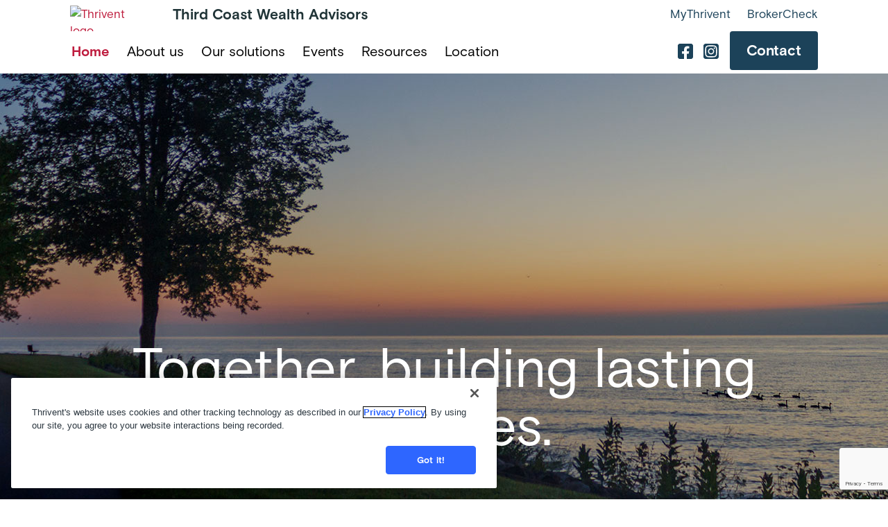

--- FILE ---
content_type: text/html; charset=UTF-8
request_url: https://connect.thrivent.com/third-coast-wealth-advisors
body_size: 33318
content:
<!DOCTYPE html><html lang="en" dir="ltr" class="h-100"><head><script src="https://cdn.cookielaw.org/scripttemplates/otSDKStub.js" type='text/javascript' charset="UTF-8" data-domain-script="5d0a0315-e1e8-429d-8c3b-d120abecfdaf" ></script><script type='text/javascript'>function OptanonWrapper() { }</script><script  type="text/plain" class="optanon-category-4">
window.dataLayer = window.dataLayer || [];
window.dataLayer.push({
'pageOrganizationID': '256',
'pageGroupID': '345852',
'pageAssetID': '2179600',
});
</script><script type="text/plain" class="optanon-category-4">
(function(w,d,s,l,i){
w[l]=w[l]||[];
w[l].push(
{'gtm.start':new Date().getTime(),
event:'gtm.js'
});
var f=d.getElementsByTagName(s)[0],
j=d.createElement(s),
dl=l!='dataLayer'?'&l='+l:'';
j.async=true;
j.src='https://www.googletagmanager.com/gtm.js?id='+i+dl;
f.parentNode.insertBefore(j,f);
})(window,document,'script','dataLayer','GTM-W9X5PCC');
</script><script type='text/plain' class="optanon-category-2" src=https://assets.adobedtm.com/b8a11b7ab6ae/19fc59db4fc6/launch-ecee9fffcafd.min.js async></script><script>
// DataDog
(function(h,o,u,n,d) {
h=h[d]=h[d]||{q:[],onReady:function(c){h.q.push(c)}}
d=o.createElement(u);d.async=1;d.src=n
n=o.getElementsByTagName(u)[0];n.parentNode.insertBefore(d,n)
})(window,document,'script','https://www.datadoghq-browser-agent.com/us1/v6/datadog-rum.js','DD_RUM')
window.DD_RUM.onReady(function() {
window.DD_RUM.init({
clientToken: 'pub7e2b315782ff55fc7d4b096220a1c3c1',
applicationId: '03609ff0-6e61-4afd-870d-153010b37820',
site: 'datadoghq.com',
service: 'hearsay-advisor-profiles',
env: 'prod',
sessionSampleRate: 100,
sessionReplaySampleRate: 25,
defaultPrivacyLevel: 'mask-user-input',
});
})
</script><script id="structured-data" type="application/ld+json">[{"@context": "http://www.schema.org","@type": "FinancialService","@id": "https://legacy.connect.thrivent.com/third-coast-wealth-advisors","name": "Third Coast Wealth Advisors","url": "https://legacy.connect.thrivent.com/third-coast-wealth-advisors","image": "https://hsl-pnw-downloadable-files.s3.amazonaws.com/256/86f405d020fe4acaa419f7cdd144ae62.jpg","telephone": "920-451-1775","openingHours": "Monday through Thursday 8:00am - 4:00pm, Friday 8:00am - 3:00pm (By appointment only)","address": {"@type": "PostalAddress","streetAddress": "2808 Kohler Memorial Dr Suite A","addressLocality": "Sheboygan","addressRegion": "WI","postalCode": "53081"},"parentOrganization": {"@type": "Organization","brand": "Thrivent","image": "https://hsl-pnw-downloadable-files.s3.amazonaws.com/256/86f405d020fe4acaa419f7cdd144ae62.jpg"},"contactPoint": {"@type": "ContactPoint","telephone": "920-451-1775","contactType": "sales","email": "thirdcoastwealthadvisors@thrivent.com","productSupported": "Advice services, Annuities, Dedicated planning services, Generosity, Insurance, Investments, Managed accounts, Mutual funds, Preparing for retirement, Small business services"},"geo": {"@type": "GeoCoordinates","latitude": 43.7567504,"longitude": -87.7440957}}]</script><script type="text/javascript" class="optanon-category-1">
window.JSContext = {
"theme_id": 1166,
"organization_id": 256,
"site_id": 2179600,
"slug": "third-coast-wealth-advisors",
"profile": {"slug":"third-coast-wealth-advisors","email":"thirdcoastwealthadvisors@thrivent.com","first_name":"Third","last_name":"Coast Wealth Advisors","profile_photo":"https://hsl-pnw-downloadable-files.s3.amazonaws.com/256/86f405d020fe4acaa419f7cdd144ae62.jpg","address":{"street":"2808 Kohler Memorial Dr Suite A","city":"Sheboygan","state":"WI","zip_code":"53081"},"phones":{"phone":"920-451-1775"},"tag_name_field":"Great Lakes Advisor Group","tag_number_field":"0361","welcome_text":"<p>Your goals. Our strategy. Together, building lasting legacies.</p><p>Our financial advisors work directly with you on your dedicated planning needs. Reliability, tradition, and commitment are the foundation of our business.</p>","office_photo":"https://hsl-pnw-downloadable-files.s3.amazonaws.com/256/8754072dc1164bbaab1423014d5e2687.jpg","office_hours":"Monday through Thursday 8:00am - 4:00pm, Friday 8:00am - 3:00pm (By appointment only)","team_name":"Third Coast Wealth Advisors","services_to_display":["advice_services","annuities","dedicated_planning","generosity","insurance","investments","managed_accounts","mutual_funds","preparing_for_retirement","small_business_services"],"homepage_hero_layout":["marketinghero"],"homepage_layouts":{"our_team_hp":["yes"]},"custom_data_2":{"thumbnail_title":"How we work with you","page_video":"","thumbnail_long_description":"<p>At Third Coast Wealth Advisors, our holistic approach to wealth management integrates your objectives into a personalized plan that grows and changes as your needs and goals do. With more than 100 years of combined industry experience, our team provides comprehensive advice and planning through wealth management, financial planning, and tax management that\u2019s backed by a foundation of reliability, tradition, and commitment.</p>","page_long_description":"<p>Our holistic approach to wealth management integrates your objectives into a personalized plan that grows and changes as your needs and goals do. We develop customized solutions across these key areas: Dedicated planning based on your values, wealth management, retirement planning, multigenerational planning, estate and legacy planning.&nbsp;</p><p>We offer a clear and detailed process for evaluating each client and providing customized financial solutions tailored to meet your goals. Third Coast Wealth Advisors help clients manage their wealth for their life and legacy. We build on our deep experience to help guide your decision-making and strive to ensure your wealth and values are transitioned to future generations.</p><p>We feel both humbled and privileged to do the work we do every day for our clients. It is an honor to be part of life's biggest triumphs and deepest sorrows. We are confident the knowledge and support of our team will provide you with the utmost quality of wealth planning advice and service through all of life's phases, customized to your individual objectives. As a team, we believe in developing meaningful and genuine relationships with our clients throughout the country. Together we will focus on confidently planning for the future and work alongside you to achieve your goals!&nbsp;</p>","page_short_description":null,"thumbnail_media_alt":"Woman in black blazer with laptop talking with man over coffee","page_featured_image":"https://hsl-pnw-downloadable-files.s3.amazonaws.com/256/887f4dd3679b475a92b35ef27b00f04f.jpg","thumbnail_short_description":null,"page_media_alt":"Woman in black blazer with laptop talking with man over coffee","thumbnail_video":"","page_title":"How we work with you"},"plain_social_networks":{"facebook":"thirdcoastwealthadvisors.thrivent","linkedin":"","instagram":"third_coast.thrivent","twitter":""},"custom_data_4":{"thumbnail_long_description":"<p><strong>Designations</strong></p><p>For additional information on professional designations and the requirements to earn them, visit <a href=\"https://www.thrivent.com/designations/\" rel=\"noopener noreferrer\" target=\"_blank\">https://www.thrivent.com/designations/</a></p><p>Certified Financial Planner Board of Standards Center for Financial Planning, Inc. owns and licenses the certification marks CFP\u00ae, CERTIFIED FINANCIAL PLANNER\u00ae, and CFP\u00ae (with plaque design) in the United States to Certified Financial Planner Board of Standards, Inc., which authorizes individuals who successfully complete the organization's initial and ongoing certification requirements to use the certification marks.</p>"},"custom_data_1":{"page_long_description":"<p>We strive to help our clients simplify their financial lives, achieve their investment objectives, and create lasting legacies.</p><p><br/></p><p>Third Coast Wealth Advisors provide comprehensive investment management, personalized advice, and strategic financial guidance. We serve goal-driven individuals, families, established institutions, nonprofit organizations, and foundations/endowments.</p><p><br/></p><p><strong>Legacy investing: </strong>We help our clients prepare for life and legacy to build your nest egg and help ensure your wealth and values can be efficiently transitioned to future generations.</p><p><br/></p><p><strong>High touch, high tech: </strong>We offer personalized investment management delivered in a collaborative, comprehensive, and holistic manner. We are committed to enhancing the client experience by constantly reinvesting in our technology and people.</p><p><br/></p><p><strong>Longstanding investment focus</strong>: We are committed to researching and identifying opportunities to improve your investments and planning techniques based on your unique risk tolerance, goals and objectives.</p><p><br/></p><p><br/></p><p><a href=\"https://thrivent.sharepoint.com/:b:/r/sites/FLDThirdCoastFinancial/Shared%20Documents/3.Team/Nicole/Newsletter/2025%20Newsletter%202/Third%20Coast%20Newsletter.pdf?csf=1&amp;web=1&amp;e=jodhax\" rel=\"noopener noreferrer\" target=\"_blank\">thirdcoast-newsletter.pdf</a></p><p><br/></p><p><img src=\"https://hsl-pnw-downloadable-files.s3.amazonaws.com/256/97e65a3ddb3541d1af4108d11fc7624b.jpg\"></p><p><br/></p><p><br/></p><p><a href=\"https://www.thrivent.com/literature/third-coast-team-brochure.pdf\" rel=\"noopener noreferrer\" target=\"_blank\">Team brochure</a></p><p><img src=\"https://hsl-pnw-downloadable-files.s3.amazonaws.com/256/8449c6f48fea481db2678f062f49bd1d.png\"></p>","thumbnail_video":"85842abb-ce5e-4c33-8d6c-2ef46701a601","thumbnail_title":"Our Story","thumbnail_media_alt":"Two women and one man sitting at a table looking at document","thumbnail_long_description":"<p><span style=\"color: black;\">When you work with Third Coast Wealth Advisors, you'll have an entire team of financial professionals building a dedicated strategy focusing on what's important to you. Our team has designed a process that works in partnership with individuals and business owners to achieve financial clarity.</span></p>","page_featured_image":"https://hsl-pnw-downloadable-files.s3.amazonaws.com/256/c29709626de84d71aac56aadc74c7cb4.jpg","page_media_alt":"Two women and one man sitting at a table looking at document","page_short_description":null,"page_video":"7c887512-20a5-4cd9-a402-657b8af26366","thumbnail_short_description":null,"page_title":"Our Story","thumbnail_video_url":"https://prod-video-management-302137437361.s3.us-west-2.amazonaws.com/raw/256/85842abb-ce5e-4c33-8d6c-2ef46701a601","page_video_url":"https://prod-video-management-302137437361.s3.us-west-2.amazonaws.com/raw/256/7c887512-20a5-4cd9-a402-657b8af26366"},"marketing_hero":{"marketing_hero_image":"https://hsl-pnw-downloadable-files.s3.amazonaws.com/943/4436f42d2f7347fa9a520c96fb7da9fc.jpg","marketing_hero_text":"","marketing_hero_title":"Together, building lasting legacies.","default_marketing_hero_image":["4"]},"custom_data_3":{"page_long_description":"<p>At Third Coast Wealth Advisors, we understand that life happens and circumstances change. </p><p>That\u2019s why we\u2019re positioned to support those in the community experiencing changes to their job situation or their benefits with local employers. Together, we can help you address financial topics including: </p><ul><li>Organizing your accounts, including 401(k)s, pensions and IRAs.</li><li>Leveraging savings and creating a retirement income stream.</li><li>Managing investments and income tax mitigation strategies.</li></ul><p><br></p><p><strong>Additional resources </strong></p><p>Check out these resources and how they may help with your own unique situation.</p><p><img src=\"https://hsl-pnw-downloadable-files.s3.amazonaws.com/256/2d778a633991459f950c708132c56e03.jpg\" role=\"presentation\" alt=\"\"></p><p><span style=\"color: rgb(0, 0, 0); background-color: rgb(255, 255, 255);\">If you\u2019re going through a job transition, it\u2019s important to focus on both your next career move and a revised 401(k) strategy, so you can maintain your short- and long-term financial goals.&nbsp;</span><a href=\"https://www.thrivent.com/insights/retirement-planning/what-to-do-with-your-401k-when-youre-leaving-your-job?e=gregory.dirkse@thrivent.com\" rel=\"noopener noreferrer\" target=\"_blank\" style=\"color: rgb(174, 142, 77); background-color: rgb(255, 255, 255);\"><strong>Read this article</strong></a><span style=\"color: rgb(0, 0, 0); background-color: rgb(255, 255, 255);\">&nbsp;for more information.</span></p><p><br></p><p><img src=\"https://hsl-pnw-downloadable-files.s3.amazonaws.com/256/8429651a95b840a38eea4fa3f38f3ff3.jpg\" role=\"presentation\" alt=\"\"></p><p>If you've been laid off and wondering what\u2019s next, learn more about immediate, short-term and long-term actions you can take to help you through this difficult time. <a href=\"https://www.thrivent.com/insights/financial-planning/what-to-do-when-you-get-laid-off?e=gregory.dirkse@thrivent.com\" rel=\"noopener noreferrer\" target=\"_blank\"><strong>Read this article</strong></a> for more information.</p><p><br></p><p><img src=\"https://hsl-pnw-downloadable-files.s3.amazonaws.com/256/58a1924777a14084a4f0241424277453.jpg\" role=\"presentation\" alt=\"\"></p><p>Whether retirement is far off or fast approaching, now\u2019s the time to plan. We can help you create a complete retirement plan tailored to your needs, no matter where you're starting from. <a href=\"https://connect.thrivent.com/third-coast-wealth-advisors/our-solutions/preparing_for_retirement\" rel=\"noopener noreferrer\" target=\"_blank\"><strong>Read this article</strong></a> for more information.</p><p><br></p><p><strong>Learn more about Third Coast Wealth Advisors </strong></p><p>When you work with Third Coast Wealth Advisors, you have a dedicated team of financial professionals helping focus on what\u2019s important to you. With more than 100 years of combined industry experience, our team strives to help you reach your goals by providing comprehensive advice and planning that\u2019s backed by a foundation of reliability, tradition and commitment. </p><p><a href=\"https://connect.thrivent.com/third-coast-wealth-advisors/about-us/our-story\" rel=\"noopener noreferrer\" target=\"_blank\"><strong>Watch our video</strong></a> to learn more about us and what we do.</p>","page_video":null,"thumbnail_media_alt":"Dad taking notes at computer with son in lap","page_title":"Managing job transitions","thumbnail_short_description":"","thumbnail_featured_image":"https://hsl-pnw-downloadable-files.s3.amazonaws.com/256/42908893f9454f5681ce74890034d062.jpg","page_featured_image":"https://hsl-pnw-downloadable-files.s3.amazonaws.com/256/d68965be2d6d4eb8ad4c6068c71d6e86.jpg","thumbnail_title":"Managing job transitions","thumbnail_video":null,"page_short_description":"","page_media_alt":"Dad taking notes at computer with son in lap","thumbnail_long_description":"<p>At Third Coast Wealth Advisors, we understand that life happens and circumstances change. </p><p>That\u2019s why we\u2019re positioned to support those in the community experiencing changes to their job situation or their benefits with local employers.</p>"},"team_members":[{"title":"Wealth Advisor","office_location":"2808 Kohler Memorial Dr., Ste. A, Sheboygan,\u202fWI\u202f53081","email":"eric.grasse@thrivent.com","canonical_name":"TF4C23376","name":"Eric Grasse","qualifications":"ChFC\u00ae, FIC","bio":"<p><strong>Senior Partner of Third Coast Wealth Advisors</strong></p><p>A financial services practice of Thrivent.</p><p><br/></p><p>Since 2002, Eric has been with Thrivent, curating a financial planning experience to help people reshape how they think and feel about money. In 2017, Eric co-founded Third Coast Wealth Advisors with Greg Dirkse. Eric holds the Chartered Financial Consultant designation and is extremely energized by the creation of effective solutions to encourage and guide clients as they move toward a higher level of abundance. He is passionate about the well-being of both his clients and the team.</p><p>\u00a0</p><p>Eric, his wife, Jayne, and their five kids are members of Bethel Orthodox Presbyterian Church in Oostburg. In his free time, he enjoys golfing, hunting and spending time with his family up north. Eric has taken part in Thrivent Builds Worldwide trips to Malawi, Africa and Paraguay.\u00a0</p>","linkedin":"","team_member_key":"TF4C23376","photo":"https://hsl-pnw-downloadable-files.s3.amazonaws.com/256/cd1f60f353a74b118107c34ecfc07cb1.jpg","licensing_info":"AZ, CA Insurance Lic. #4389367, CO, DE, FL, GA, IA, ID, IL, KS, KY, LA, MI, MN, MO, MT, NC, ND, OR, SC, TN, TX, WI","twitter":"","facebook":"","instagram":"","phone":"920-451-1775","show_on_front_page":"true"},{"title":"Wealth Advisor","office_location":"2808 Kohler Memorial Dr., Ste. A, Sheboygan, WI 53081","email":"gregory.dirkse@thrivent.com","canonical_name":"TF4C63557","name":"Gregory Dirkse","qualifications":"CFA\u00ae","bio":"<p><strong>Senior Partner of Third Coast Wealth Advisors</strong></p><p>A financial services practice of Thrivent.</p><p><br/></p><p>In 2017 Greg and Eric co-founded Third Coast Wealth Advisors. Greg holds the Chartered Financial Analyst designation, has worked on Wall Street and carries with him 25 years of experience as a portfolio manager. Greg\u2019s combined past experience and current pursuit of market research and analysis, drives him to build and grow the Third Coast investment portfolios. Greg is not only passionate about learning, but also about educating his clients and working to design a unique financial strategy for each and every one of them.</p><p><br/></p><p>Greg is passionate about his love for God and serving others. Greg currently serves as a Lifegroup Leader, a Lifegroup Coach and an Elder at Crossroads Community Church. Greg\u2019s wife Robin, along with their 4 children, also actively lead and serve in Ministry programs. Outside of the office and church, Greg\u2019s favorite places to be are on the golf course and on the water: boating and surfing with his family. </p>","linkedin":"","team_member_key":"TF4C63557","photo":"https://hsl-pnw-downloadable-files.s3.amazonaws.com/256/b393a250428f47099ba14e44608ec257.jpg","licensing_info":"AZ, CA Insurance Lic. #4189973, CO, DE, FL, GA, IA, ID, IL, KS, KY, LA, MI, MN, MO, MT, NC, ND, OR, SC, TN, TX, WI","twitter":"","facebook":"","instagram":"","phone":"920-451-1775","show_on_front_page":"true"},{"title":"Financial Associate","office_location":"2808 Kohler Memorial Dr., Ste. A, Sheboygan,\u202fWI\u202f53081","email":"jonathan.risseeuw@thrivent.com","canonical_name":"TF4C76455","name":"Jonathan Risseeuw","bio":"<p>Jonathan joined Third Coast Wealth Advisors in April 2021. He has extensive global client management and executive level experience, spending the first 20 years of his career with Kohler Company. Jonathan was also a member of the Executive Committee for the 2020 Ryder Cup. He helps clients build and protect their wealth through thoughtful tactics and tax-smart strategies and is passionate about establishing strong relationships and building financial solutions. Jonathan has a Bachelor of Arts degree in political science and pre-law from the University of Wisconsin-Milwaukee.&nbsp;&nbsp;</p><p>&nbsp;</p><p>Jonathan is involved in youth coaching, and supports the Kohler School Foundation, Children\u2019s Hospital of Wisconsin, and Love INC. He and his wife, Holly, have three children: Cate, Jack and Caroline. </p>","linkedin":"","team_member_key":"TF4C76455","photo":"https://hsl-pnw-downloadable-files.s3.amazonaws.com/256/abe27f49f3964aa385847aeb71b32867.jpg","licensing_info":"AL, AZ, CA Insurance Lic. #4190425, FL, IL, MI, NY, WI","twitter":"","facebook":"","instagram":"","phone":"920-698-7296","show_on_front_page":"true"},{"title":"Financial Associate","office_location":"2808 Kohler Memorial Dr., Ste. A, Sheboygan,\u202fWI\u202f53081","email":"brayden.vaness@thrivent.com","canonical_name":"TF4C67567","name":"Brayden Van Ess","qualifications":"CEPA\u00ae","bio":"<p>Brayden has been with Third Coast Wealth Advisors since 2018 and began serving as a Financial Advisor in 2020. He values the team-based approach to client service, working collaboratively to deliver thoughtful solutions and an exceptional client experience. Brayden is committed to providing financial clarity, taking the time to understand each client\u2019s unique situation and helping them effectively execute strategies to reach their financial goals. He holds a degree in Finance and Economics from St. Norbert College.</p><p><br/></p><p>Brayden and his wife, Melanie, are members of First Christian Reformed Church in Oostburg where he actively serves on the praise team, as a deacon, and friendship club mentor. He enjoys wake surfing, snowboarding, golfing and spending time with family and friends.\u00a0</p>","linkedin":"","team_member_key":"TF4C67567","photo":"https://hsl-pnw-downloadable-files.s3.amazonaws.com/256/319cb2ba17854bd6a9baa097bbcff7fc.jpg","licensing_info":"IL, MI, MN, MO, SC, TX, WI","twitter":"","facebook":"","instagram":"","phone":"920-451-1775","show_on_front_page":"true"},{"title":"Associate","office_location":"2808 Kohler Memorial Dr., Suite A., Sheboygan, WI 53081","email":"braden.dirkse@thrivent.com","canonical_name":"TF4C80521","name":"Braden Dirkse","bio":"<p>Braden has been a part of Third Coast Wealth Advisors since 2022 and became a financial advisor in 2023. He leads our Dedicated Planning Department and also works directly with clients. Braden is passionate about delivering a consistently positive financial planning experience that enhances all areas of life. He values being part of a team that faithfully serves clients and collaborates to provide both high-level service and effective financial solutions. Braden earned his bachelor\u2019s degree in finance from Grand Canyon University.</p><p><br/></p><p>Braden enjoys being involved in his church, Crossroads Community Church. In his free time, he enjoys flying airplanes as a private pilot, golfing, hydrofoiling, playing basketball, and spending time with his friends and family.</p>","team_member_key":"TF4C80521","photo":"https://hsl-pnw-downloadable-files.s3.amazonaws.com/256/a89e7b28cd694dffa6889876c5518201.jpg","licensing_info":"WI","phone":"920-451-1775","show_on_front_page":"false"},{"title":"Financial Advisor","office_location":"2808 Kohler Memorial Dr., Ste. A, Sheboygan, WI 53081","email":"eric.eickhoff@thrivent.com","canonical_name":"TF4C18241","name":"Eric Eickhoff","qualifications":"ChFC\u00ae, CLU\u00ae, LUTCF\u00ae, FIC","bio":"<p>Eric began his career with Thrivent in 1992. With over three decades of experience, he values the long-term relationships he\u2019s built with clients. As part of the team at Third Coast Wealth Advisors, Eric remains committed to helping individuals, families, and business owners strengthen their financial futures. He appreciates the collaborative, team-based approach to delivering high-quality service and customized financial solutions. Eric is passionate about guiding clients toward achieving both their financial goals and their aspirations for generosity.</p><p><br/></p><p>Eric and his wife, Kathleen, have been married for 32 years and are members of St. Paul\u2019s Evangelical Lutheran Church in Howards Grove.\u202fThey have three adult sons: Josh, Ian\u202fand Samuel.\u202fEric actively serves his church and its ministries in a variety of capacities.\u202fHe also enjoys spending time traveling, reading, and any day on Bass Lake at his family\u2019s cottage in Eagle River.\u00a0</p>","linkedin":"","team_member_key":"TF4C18241","photo":"https://hsl-pnw-downloadable-files.s3.amazonaws.com/256/2dbd5de6fec1440d92fbaae2ac851197.jpg","licensing_info":"FL, IL, MN, TX, VA, WI","twitter":"","facebook":"","instagram":"","phone":"920-451-1775","show_on_front_page":"false"},{"title":"Financial Associate","office_location":"1150 Springhurst Dr. Green Bay, WI  54304","email":"janelle.binsfeld@thrivent.com","canonical_name":"TF4C57563","name":"Janelle Binsfeld","qualifications":"FIC, CLTC\u00ae","bio":"<p>Janelle has been with Thrivent since 2014 and has worked in the Finance industry for close to 30 years.&nbsp;She enjoys helping her clients achieve their financial goals and working with families in all chapters of their lives.&nbsp;She is involved with the HBBA network in Green Bay.&nbsp;&nbsp;&nbsp;</p><p><br></p><p>Her and her husband Doug have been married since 2003 and have a daughter, Lillian. Lillie attends UWGB and is studying Finance and Business.&nbsp;&nbsp;The family has a cat named Cuddles and a Rottweiler named Rory.&nbsp;They are members at St. Louis Catholic church in Luxemburg. As a family, they enjoy going up north and snowshoeing, skiing, riding the trails and enjoying time with family and friends.&nbsp;Her family involvement in the community includes housing and supporting the local semi-professional hockey team.&nbsp;&nbsp;</p>","linkedin":"","team_member_key":"TF4C57563","photo":"https://hsl-pnw-downloadable-files.s3.amazonaws.com/256/89ea2a8c0e134ebc9f27f9e1c8824411.jpg","licensing_info":"MI, WI","twitter":"","facebook":"","instagram":"","phone":"920-393-1330","show_on_front_page":"false"},{"title":"Financial Advisor","office_location":"160 S. Madison Ave., Sturgeon Bay,\u202fWI\u202f54235","email":"brian.hartl@thrivent.com","canonical_name":"TF4C73027","name":"Brian Hartl","qualifications":"CRPC\u00ae","bio":"<p>Brian has more than 30 years of experience and joined the team in 2020 after previously working for IDS, Baylake Bank and Nicolet Bank. He enjoys getting to know people and understanding the motivation behind their financial goals, then helping them set and reach those goals so they can enjoy retirement life and leave a legacy to those they care about. Brian holds the Series 7, 63 and 65 securities licenses. He has a Bachelors degree in organizational psychology from the University of Wisconsin\u2013Stevens Point and a Masters degree from Montana State University in guidance and counseling. Brian also holds the Chartered Retirement Planning Counselor designation.</p><p>&nbsp;</p><p>Brian and his wife, Kathy, live in Sturgeon Bay. Kathy is a library circulation technician at NWTC. Their son, Bryce, lives in Sheboygan, working as an underwriter for Acuity Insurance. In their free time, they enjoy camping, fishing and kayaking. Brian is also a member of the Optimist Club and a Salvation Army Volunteer&nbsp;&nbsp;</p>","linkedin":"","team_member_key":"TF4C73027","photo":"https://hsl-pnw-downloadable-files.s3.amazonaws.com/256/3940ce474a3944ceb251878dee217d70.jpg","licensing_info":"IL, MN, NV, TX, WI","twitter":"","facebook":"","instagram":"","phone":"920-743-9143","show_on_front_page":"false"},{"title":"Associate","canonical_name":"TF4C84124","name":"Zach Slayton","bio":"<p>Zach joined Third Coast Wealth Advisors in 2024, bringing experience from the early part of his career in Colorado. He plays a key role in supporting the firm\u2019s brokerage operations, with responsibilities that include portfolio research, ongoing market analysis, and trade execution. In addition, Zach provides comprehensive, client-focused financial advice. Zach is passionate about helping individuals align their financial strategies with their life goals\u2014offering clarity, confidence, and a clear path toward achieving what matters most to them. Zach earned both his Bachelor\u2019s and Master\u2019s degrees in Business Administration from Colorado Christian University.</p><p><br/></p><p>In his free time, Zach enjoys playing golf, hunting, and spending time with his wife Natalie and his family.\u00a0</p>","team_member_key":"TF4C84124","photo":"https://hsl-pnw-downloadable-files.s3.amazonaws.com/256/e384fedb6a4d4048a439af22cf10d830.jpg","licensing_info":"CA Insurance Lic. #4387492, CO, TX, WI","phone":"920-451-1775"},{"title":"Associate","office_location":"160 S. Madison Ave., Sturgeon Bay,\u202fWI\u202f5423","email":"amy.vanbramer@thrivent.com","canonical_name":"TF4C73021","name":"Amy Van Bramer","bio":"<p>Amy started with Third Coast Wealth Advisors in 2020 as an associate in the Sturgeon Bay location. She enjoys establishing rapport with clients and finds helping clients set and achieve their financial goals very rewarding. Amy tries to provide a simplistic approach to help clients gain clarity and perspective in a complex industry. She graduated from University of Wisconsin-Stevens Point with an English major and a writing minor.&nbsp;</p><p>&nbsp;</p><p>Amy volunteers for United Way, Sturgeon Bay Schools, and the Sturgeon Bay Moravian Church. She and her husband, Dennis, have two grown children, Matthew and Jared. They enjoy traveling, volunteering and attending all kinds of sporting events. Outside of work, Amy\u2019s interests include baking, photography and spending time with friends and family.&nbsp;</p>","linkedin":"","team_member_key":"TF4C73021","photo":"https://hsl-pnw-downloadable-files.s3.amazonaws.com/256/f1f320d019f64d568dfd1bc594c9ce41.jpg","licensing_info":"WI","twitter":"","facebook":"","instagram":"","phone":"920-743-9143","show_on_front_page":"false"},{"title":"Practice Supt Associate","office_location":"2808 Kohler Memorial Dr., Ste. A, Sheboygan,\u202fWI\u202f53081","email":"kelly.kleiber@thrivent.com","canonical_name":"TF4C75135","name":"Kelly Kleiber","bio":"<p>Kelly joined Third Coast Wealth Advisors in September 2020 as a licensed office professional and has 40 years experiencing the different avenues in the securities industry, ranging from corporate trust/stock transfer to current cashiering/trading positions. She is proactive to client needs, keeping their best interests in mind and helping ensure they feel important. Kelly holds the Series 7, 63 and 65 securities licenses, and life and health insurance licenses.\u00a0</p><p><br/></p><p>She is a member of Blessed Trinity Catholic Church, has four children, including two sons that served in the military, one currently attending University of WI -Platteville studying Mechanical Engineering, and two grandchildren. In her free time, Kelly enjoys her position as general leader of the Sheboygan County 4-H Rangers Club along with her hobby farm with chickens, ducks, and fainting goats.\u00a0</p>","linkedin":"","team_member_key":"TF4C75135","photo":"https://hsl-pnw-downloadable-files.s3.amazonaws.com/256/671366f315d3432b8654ed0a42a621f4.jpg","licensing_info":"WI","twitter":"","facebook":"","instagram":"","phone":"920-451-1775","show_on_front_page":"false"},{"title":"Practice Supt Associate","office_location":"2808 Kohler Memorial Dr., Ste. A, Sheboygan, WI 53081","email":"anne.hendrikse@thrivent.com","canonical_name":"TF4C66938","name":"Anne Hendrikse","bio":"<p>Anne joined the Third Coast Wealth Advisor&#39;s team in 2018. She provides licensed administrative support and serves as a resource to financial representatives and client/members regarding their customer brokerage accounts, mutual funds and annuity needs. Anne strives to meet each client\u2019s needs in an efficient and pleasant manner, and as accurately and smoothly as possible.\u00a0Anne holds Series 7 &amp; 66 Securities licenses, and Life and Health insurance licenses. She has Bachelor of Arts degrees in art and elementary education, with a specialization in middle school/junior high.\u00a0</p><p>Anne and her husband, Scott, have raised their three children, Hannah, Mary and Jacob, here in Sheboygan, actively participating in their church and at Sheboygan Christian School and Sheboygan Lutheran High School. Anne is also an artist and an avid reader.\u00a0</p>","team_member_key":"TF4C66938","photo":"https://hsl-pnw-downloadable-files.s3.amazonaws.com/256/ca2c3579b8834082b1863f9d2a18c74e.jpg","licensing_info":"WI","phone":"920-451-1775","show_on_front_page":["false"]},{"title":"Senior Client Service Administrator","office_location":"2808 Kohler Memorial Dr., Ste. A, Sheboygan, WI 53081","email":"kimberly.hendrikse@thrivent.com","canonical_name":"TF4C68751","name":"Kim Hendrikse","bio":"<p>Kim joined Third Coast Wealth Advisors in 2018 as the receptionist. After a few transitions within the firm, she has found her way back to the front desk, where she serves as both the voice you hear when you call and the first face you see when you walk in. In addition to her front desk role, Kim supports Eric Grasse with daily tasks such as meeting preparation, scheduling, managing emails and phone calls, and documenting notes. She is dedicated to ensuring that clients feel comfortable and confident in the service they receive, while addressing their needs thoroughly and promptly.</p><p>\u00a0</p><p>Kim and her husband, Chris, have been married since 1996 and have raised their family in Sheboygan and are looking forward to the new adventure of being grandparents.\u00a0They are active at Breakwater Church, a new church plant in town.\u00a0Kim\u2019s time away from work is spent with family and friends.\u00a0</p>","linkedin":"","photo":"https://hsl-pnw-downloadable-files.s3.amazonaws.com/943/3fea73e224c9427597d3a9bb6f99051b.jpg","twitter":"","facebook":"","instagram":"","phone":"920-451-1775","show_on_front_page":"false"},{"title":"Senior Client Service Administrator","office_location":"2808 Kohler Memorial Dr., Ste. A, Sheboygan, WI 53081","email":"robyn.bustamante@thrivent.com","canonical_name":"TF4C74593","name":"Robyn Bustamante","bio":"<p><span style=\"color: black;\">Robyn was born and raised in Sheboygan but spent most of her adult life in the sunny state of Arizona. In early 2017, Robyn moved home to Sheboygan where she worked from home and started her own small business. In 2020 Robyn welcomed the opportunity to join the amazing team at Third Coast Wealth Advisors. Robyn enjoys serving at Crossroads Community Church, reading, crafting, and gardening. Here in the office, Robyn serves as a dedicated administrative assistant to Greg helping to manage scheduling, phone calls and Greg\u2019s inbox so that he is able to maximize his time and talents meeting with clients.</span></p>","linkedin":"","photo":"https://hsl-pnw-downloadable-files.s3.amazonaws.com/943/02bc744bbf5d455fa08714d45a4d6716.jpg","twitter":"","facebook":"","instagram":"","phone":"920-451-1775","show_on_front_page":"false"},{"title":"Director of Client Services","office_location":"2808 Kohler Memorial Dr., Ste. A, Sheboygan, WI 53081","email":"jayne.grasse@thrivent.com","canonical_name":"TF4C65294","name":"Jayne Grasse","bio":"<p>Jayne leads the effort in serving our clients from the operations side.She calls to set up client appointments, manages staff and office pipelines, and oversees the maintenance of our office buildings as property manager.\u00a0You can find Jayne in our Oostburg office on Wednesdays. Jayne has a keen attention to detail and enjoys interacting and being of service to our clients.</p><p><br/></p><p>Jayne and her husband, Eric, have five children and are active in sports, school, and their church, Bethel OPC.\u00a0Jayne loves serving her community by volunteering at Anchor of Hope, teaching preschool ministry at church, helping out as a camp nurse at Camp Calvin, and loving on foster kids as a licensed Respite Caregiver. She also enjoys coffee shops, reading a good book, and spending time at the lake with her family.\u00a0</p>","linkedin":"","photo":"https://hsl-pnw-downloadable-files.s3.amazonaws.com/943/e05e3b9d8bf348caa5e345b7dc3e0936.jpg","twitter":"","facebook":"","instagram":"","phone":"920-451-1775","show_on_front_page":"false"},{"title":"Office Professional","office_location":"160 S. Madison Ave., Sturgeon Bay, WI 54235","email":"jennifer.vandreese@thrivent.com","canonical_name":"TF4C74621","name":"Jennifer Van Dreese","bio":"<p>Jennifer joined Third Coast Wealth Advisors in July 2020.&nbsp;Her position allows her to be the first point of contact to kindly welcome clients into the Door County office.&nbsp;She strives to make clients feel comfortable and valued.&nbsp;</p><p><br></p><p>Jennifer and her husband, Steve, share two daughters, a son in law and an adorable grandson.&nbsp;She enjoys being outdoors, traveling and spending time with her family and friends.&nbsp;Jennifer is a member of St. Joseph\u2019s Catholic Church in Sturgeon Bay.</p>","linkedin":"","photo":"https://hsl-pnw-downloadable-files.s3.amazonaws.com/943/a3aa16dd412f41ee94bb5b7903cad6c3.jpg","twitter":"","facebook":"","instagram":"","phone":"920-743-9143","show_on_front_page":"false"},{"title":"Client Service Administrator","office_location":"2808 Kohler Memorial Dr., Suite A., Sheboygan, WI 53081","email":"will.grasse@thrivent.com","canonical_name":"TF4C78111","name":"Will Grasse","bio":"<p>Will has been with Third Coast Wealth Advisors since 2023. He earned his Bachelor\u2019s degree in Finance &amp; Economics from Grand Canyon University. Will is passionate about learning how the business runs and how to connect to help clients achieve their financial goals. He participates in client meetings and helps advisors in the financial planning department. Will is also involved in all areas of the back office, playing a role in ensuring the smooth operation of day-to-day functions.</p><p><br/></p><p>Will attends Bethel OPC in Oostburg where he has enjoyed being a part of several different mission opportunities. In his spare time, he enjoys golfing, lake activities up north with his family, hunting, and spending time with friends.\u00a0</p>","linkedin":null,"photo":"https://hsl-pnw-downloadable-files.s3.amazonaws.com/256/c5b0cfba24a94462b7c19b860aecfe21.jpg","twitter":null,"facebook":null,"instagram":null,"phone":"9204511775","show_on_front_page":"false"},{"title":"Marketing Coordinator","office_location":"2808 Kohler Memorial Dr., Suite A., Sheboygan, WI 53081","email":"nicole.mentink@thrivent.com","canonical_name":"TF4C64615","name":"Nicole Mentink","bio":"<p>Nicole joined Third Coast Wealth Advisors in 2017 as the Marketing Coordinator. She is passionate about helping people live generously and takes pride in shaping the firm\u2019s brand as a trusted leader in the local financial community. Nicole provides prompt, friendly service and enjoys organizing events that highlight the positive impact our team and clients make in the community.</p><p>\u00a0</p><p>Nicole serves on her church Community Meals, Freezer Meals, and Welcoming ministries. Nicole and her husband, Paul, have been married since 1995 and have two adult children. They love to travel to new areas and explore new cuisines.\u00a0</p>","linkedin":"","photo":"https://hsl-pnw-downloadable-files.s3.amazonaws.com/256/775a842b925342f288ad304b59ebce84.jpg","twitter":"","facebook":"","instagram":"","phone":"920-451-1775","show_on_front_page":"false"}],"suboffices":[{"zip_code":"53070","city":"Oostburg","street":"927 Center Avenue","office_hours":"By Appointment Only","image":"https://hsl-pnw-downloadable-files.s3.amazonaws.com/943/be858e9577c84f5ba44c091ac78271c8.jpg","state":"WI","phone":"920-451-1775","name":"Oostburg office"},{"zip_code":"54235","city":"Sturgeon Bay","street":"160 S. Madison Avenue","office_hours":"Monday through Friday 8:30am - 4:30pm","image":"https://hsl-pnw-downloadable-files.s3.amazonaws.com/943/cacd1c5ec30647f6a2fca51bfb81cae3.jpg","state":"WI","phone":"920-743-9143","name":"Sturgeon Bay office"},{"zip_code":"54304","city":"Green Bay","street":"1150 Springhurst Dr.","office_hours":"Monday through Thursday 8:30am - 4:00pm, Friday 8:30am - 12:00pm","state":"WI","phone":"920-393-1330","name":"Green Bay office"}],"community_involvements":[{"title":"Live Your Best Life","long_description":"<p>Live Your Best Life 2025 event raised $52,219 thanks to many sponsors and participants.</p>","photo":"https://hsl-pnw-downloadable-files.s3.amazonaws.com/256/0f331a9a2dde4a0c9dd722f1d175a7a5.jpg","video":"8bdd5f41-90fb-430b-acff-8f717fdc0bb1","summary":"Over the course of a couple days we welcomed about 250 people to our events, received many online donations, and raised a total of $52,219!","canonical_name":"LiveYourBestLife2025","video_url":"https://prod-video-management-302137437361.s3.us-west-2.amazonaws.com/raw/256/8bdd5f41-90fb-430b-acff-8f717fdc0bb1"},{"title":"Making an impact","long_description":"<p>Third Coast Wealth Advisors are passionate about partnering with people and organizations that strive to make our community a better place to live and work. Our guidance and resources, together with contributions from our team members and our clients, allow us to support the causes we care about and give back in ways that make a difference. We are proud to share the impact we have made together.<img src=\"https://hsl-pnw-downloadable-files.s3.amazonaws.com/256/8f91621f7472481eb47cb435e1b23686.jpg\"> </p>","photo":"https://hsl-pnw-downloadable-files.s3.amazonaws.com/256/b600f423a38a46a9b9219d7a5a693a7f.jpg","video":null,"summary":"Learn more about all the ways we give back\u2014and how you can be part of it.","canonical_name":"Making_an_impact"},{"title":"Community Impact","long_description":"<p>We invest in our local community through volunteering and sponsoring a number of organizations, such as:&nbsp;</p><ul><li>Children\u2019s Wisconsin&nbsp;</li><li>Make-A-Wish&nbsp;&nbsp;</li><li>Samaritan\u2019s Hand Inc.&nbsp;</li><li>Great Marriages&nbsp;for Sheboygan County</li><li>Love, INC of Sheboygan County&nbsp;</li><li>Anchor of Hope&nbsp;</li><li>Campus Life of Sheboygan County</li><li>Freedom Cry&nbsp;</li><li>Salvation Army</li></ul><p><img src=\"https://hsl-pnw-downloadable-files.s3.amazonaws.com/256/9aa74018432a4fa58a92854b42bb80d9.jpg\" role=\"presentation\"><img src=\"https://hsl-pnw-downloadable-files.s3.amazonaws.com/256/c7fa59aaf43345fd939b1d1e47dc023c.jpg\" role=\"presentation\" alt=\"\"><img src=\"https://hsl-pnw-downloadable-files.s3.amazonaws.com/256/1b76eb02efb8491ea70c31b8f2fce2e2.jpg\" role=\"presentation\"></p><p><img src=\"https://hsl-pnw-downloadable-files.s3.amazonaws.com/943/44c13d7b027d4a32aecd2b2137d7e78a.jpg\" role=\"presentation\" alt=\"\"></p><p><br></p><p><img src=\"https://hsl-pnw-downloadable-files.s3.amazonaws.com/943/3aeab0f5bd0f4dbf85ec569f05eafc37.png\" role=\"presentation\" alt=\"\"></p><p><br></p><p><img src=\"https://hsl-pnw-downloadable-files.s3.amazonaws.com/943/f1ba7fee49af4144921c58cdc51c94ab.png\" role=\"presentation\" alt=\"\"></p>","photo":"https://hsl-pnw-downloadable-files.s3.amazonaws.com/256/a56279b68bef43b2ae566f926a40eeae.jpg","video":"b235ec1c-b4d7-4f42-83cc-73c0acdb3086","summary":"We believe a commitment to giving back to the neighborhoods where we live and work can empower and develop a more prosperous community.","canonical_name":"community_impact","video_url":"https://prod-video-management-302137437361.s3.us-west-2.amazonaws.com/raw/256/b235ec1c-b4d7-4f42-83cc-73c0acdb3086"}],"latlon_fields":{"address":"43.7567504,-87.7440957","suboffices":["43.6228817,-87.7978448","44.8271795,-87.3842016","44.4818817,-88.084552"]}}
}
</script><script src='https://www.google.com/recaptcha/api.js?render=6LemK9oZAAAAALrTvgM1jXQywI61km2oqBa3asRY' async defer> </script><link rel="icon" rel="preload" href="https://legacy.connect.thrivent.com/sites/default/files/2023-05/favicon.png" type="image/x-icon"><title>Third Coast Wealth Advisors, Financial Advisors in Sheboygan, WI | Thrivent</title><meta name="description" content="Third Coast Wealth Advisors is based in Sheboygan, WI and offers financial advice around retirement planning, insurance, and wealth planning."/><meta content="Third Coast Wealth Advisors, Financial Advisors in Sheboygan, WI | Thrivent" data-react-helmet="true" property="og:title"/><meta content="Third Coast Wealth Advisors is based in Sheboygan, WI and offers financial advice around retirement planning, insurance, and wealth planning." data-react-helmet="true" property="og:description"/><meta content="Website" data-react-helmet="true" property="og:type"/><meta content="https://hsl-pnw-downloadable-files.s3.amazonaws.com/256/86f405d020fe4acaa419f7cdd144ae62.jpg" data-react-helmet="true" property="og:image"/><meta content="https://legacy.connect.thrivent.com/third-coast-wealth-advisors" data-react-helmet="true" property="og:url"/><meta content="Third Coast Wealth Advisors, Financial Advisors in Sheboygan, WI | Thrivent" data-react-helmet="true" property="twitter:title"/><meta content="Third Coast Wealth Advisors is based in Sheboygan, WI and offers financial advice around retirement planning, insurance, and wealth planning." data-react-helmet="true" property="twitter:description"/><meta content="summary" data-react-helmet="true" property="twitter:card"/><meta content="https://hsl-pnw-downloadable-files.s3.amazonaws.com/256/86f405d020fe4acaa419f7cdd144ae62.jpg" data-react-helmet="true" property="twitter:image"/><meta content="https://legacy.connect.thrivent.com/third-coast-wealth-advisors" data-react-helmet="true" property="twitter:url"/><script src="https://unpkg.com/validator@latest/validator.min.js"></script><meta charset="utf-8" /><link rel="canonical" href="https://connect.thrivent.com/third-coast-wealth-advisors" /><meta name="Generator" content="Drupal 10 (https://www.drupal.org)" /><meta name="MobileOptimized" content="width" /><meta name="HandheldFriendly" content="true" /><meta name="viewport" content="width=device-width, initial-scale=1.0" /><script src="https://maps.googleapis.com/maps/api/js?key=AIzaSyCZ4_slK8xcEB50OUBCjgFqy4UK2n4r8jo" async defer data-test="map-link" type="text/javascript" class="optanon-category-3"></script><link rel="stylesheet" media="all" href="/core/themes/stable9/css/core/components/progress.module.css?t8j3di" /><link rel="stylesheet" media="all" href="/core/themes/stable9/css/core/components/ajax-progress.module.css?t8j3di" /><link rel="stylesheet" media="all" href="/core/themes/stable9/css/system/components/align.module.css?t8j3di" /><link rel="stylesheet" media="all" href="/core/themes/stable9/css/system/components/fieldgroup.module.css?t8j3di" /><link rel="stylesheet" media="all" href="/core/themes/stable9/css/system/components/container-inline.module.css?t8j3di" /><link rel="stylesheet" media="all" href="/core/themes/stable9/css/system/components/clearfix.module.css?t8j3di" /><link rel="stylesheet" media="all" href="/core/themes/stable9/css/system/components/details.module.css?t8j3di" /><link rel="stylesheet" media="all" href="/core/themes/stable9/css/system/components/hidden.module.css?t8j3di" /><link rel="stylesheet" media="all" href="/core/themes/stable9/css/system/components/item-list.module.css?t8j3di" /><link rel="stylesheet" media="all" href="/core/themes/stable9/css/system/components/js.module.css?t8j3di" /><link rel="stylesheet" media="all" href="/core/themes/stable9/css/system/components/nowrap.module.css?t8j3di" /><link rel="stylesheet" media="all" href="/core/themes/stable9/css/system/components/position-container.module.css?t8j3di" /><link rel="stylesheet" media="all" href="/core/themes/stable9/css/system/components/reset-appearance.module.css?t8j3di" /><link rel="stylesheet" media="all" href="/core/themes/stable9/css/system/components/resize.module.css?t8j3di" /><link rel="stylesheet" media="all" href="/core/themes/stable9/css/system/components/system-status-counter.css?t8j3di" /><link rel="stylesheet" media="all" href="/core/themes/stable9/css/system/components/system-status-report-counters.css?t8j3di" /><link rel="stylesheet" media="all" href="/core/themes/stable9/css/system/components/system-status-report-general-info.css?t8j3di" /><link rel="stylesheet" media="all" href="/core/themes/stable9/css/system/components/tablesort.module.css?t8j3di" /><link rel="stylesheet" media="all" href="https://unpkg.com/aos@2.3.1/dist/aos.css" /><link rel="stylesheet" media="all" href="/modules/contrib/bootstrap_styles/css/bs_example_classes/background-color-classes.css?t8j3di" /><link rel="stylesheet" media="all" href="/modules/contrib/bootstrap_styles/css/bs_example_classes/border-classes.css?t8j3di" /><link rel="stylesheet" media="all" href="/modules/contrib/bootstrap_styles/css/bs_example_classes/box-shadow-classes.css?t8j3di" /><link rel="stylesheet" media="all" href="/modules/contrib/bootstrap_styles/css/bs_example_classes/margin-classes.css?t8j3di" /><link rel="stylesheet" media="all" href="/modules/contrib/bootstrap_styles/css/bs_example_classes/padding-classes.css?t8j3di" /><link rel="stylesheet" media="all" href="/modules/contrib/bootstrap_styles/css/bs_example_classes/text-alignment-classes.css?t8j3di" /><link rel="stylesheet" media="all" href="/modules/contrib/bootstrap_styles/css/bs_example_classes/text-color-classes.css?t8j3di" /><link rel="stylesheet" media="all" href="/core/themes/stable9/layouts/layout_discovery/onecol/onecol.css?t8j3di" /><link rel="stylesheet" media="all" href="/core/themes/stable9/css/core/assets/vendor/normalize-css/normalize.css?t8j3di" /><link rel="stylesheet" media="all" href="/themes/contrib/bootstrap4/css/components/action-links.css?t8j3di" /><link rel="stylesheet" media="all" href="/themes/contrib/bootstrap4/css/components/breadcrumb.css?t8j3di" /><link rel="stylesheet" media="all" href="/themes/contrib/bootstrap4/css/components/container-inline.css?t8j3di" /><link rel="stylesheet" media="all" href="/themes/contrib/bootstrap4/css/components/details.css?t8j3di" /><link rel="stylesheet" media="all" href="/themes/contrib/bootstrap4/css/components/exposed-filters.css?t8j3di" /><link rel="stylesheet" media="all" href="/themes/contrib/bootstrap4/css/components/field.css?t8j3di" /><link rel="stylesheet" media="all" href="/themes/contrib/bootstrap4/css/components/form.css?t8j3di" /><link rel="stylesheet" media="all" href="/themes/contrib/bootstrap4/css/components/icons.css?t8j3di" /><link rel="stylesheet" media="all" href="/themes/contrib/bootstrap4/css/components/inline-form.css?t8j3di" /><link rel="stylesheet" media="all" href="/themes/contrib/bootstrap4/css/components/item-list.css?t8j3di" /><link rel="stylesheet" media="all" href="/themes/contrib/bootstrap4/css/components/links.css?t8j3di" /><link rel="stylesheet" media="all" href="/themes/contrib/bootstrap4/css/components/menu.css?t8j3di" /><link rel="stylesheet" media="all" href="/themes/contrib/bootstrap4/css/components/more-link.css?t8j3di" /><link rel="stylesheet" media="all" href="/themes/contrib/bootstrap4/css/components/pager.css?t8j3di" /><link rel="stylesheet" media="all" href="/themes/contrib/bootstrap4/css/components/tabledrag.css?t8j3di" /><link rel="stylesheet" media="all" href="/themes/contrib/bootstrap4/css/components/tableselect.css?t8j3di" /><link rel="stylesheet" media="all" href="/themes/contrib/bootstrap4/css/components/tablesort.css?t8j3di" /><link rel="stylesheet" media="all" href="/themes/contrib/bootstrap4/css/components/textarea.css?t8j3di" /><link rel="stylesheet" media="all" href="/themes/contrib/bootstrap4/css/components/ui-dialog.css?t8j3di" /><link rel="stylesheet" media="all" href="/themes/contrib/bootstrap4/css/components/messages.css?t8j3di" /><link rel="stylesheet" media="all" href="/themes/contrib/bootstrap4/css/components/node.css?t8j3di" /><link rel="stylesheet" media="all" href="/themes/contrib/bootstrap4/css/components/progress.css?t8j3di" /><link rel="stylesheet" media="all" href="/themes/contrib/bootstrap4/css/style.css?t8j3di" /><link rel="stylesheet" media="all" href="/themes/custom/hearsay_thrivent/css/style.css?t8j3di" /><link rel="stylesheet" media="all" href="/themes/custom/hearsay_thrivent/css/global.css?t8j3di" /><link rel="stylesheet" media="all" href="https://cdnjs.cloudflare.com/ajax/libs/font-awesome/4.7.0/css/font-awesome.min.css" /><link rel="stylesheet" media="all" href="/themes/custom/hearsay_thrivent/assets/npg/css/style.css?t8j3di" /><link rel="stylesheet" media="all" href="/themes/custom/hearsay_thrivent/assets/components/contact_form/css/p3NpgContactForm.css?t8j3di" /><link rel="stylesheet" media="all" href="/themes/custom/hearsay_thrivent/assets/components/map/css/p3NpgMap.css?t8j3di" /><link rel="stylesheet" media="all" href="/themes/custom/hearsay_thrivent/assets/components/video/css/videoPlayer.css?t8j3di" /></head><body class="path-node page-node-type-home d-flex flex-column"> <a href="#main-content" class="visually-hidden skip-link"> Skip to main content </a><div class="dialog-off-canvas-main-canvas d-flex flex-column" data-off-canvas-main-canvas> <header id="header"><div class="region region-header"><div id="block-hearsayheader" class="block block-hearsay-header"><div class="block block-"><div role="contentinfo"><div class="block block-"><div id="bg-fade" class="bg-fade collapse"></div><div class="header-top d-none d-xl-block"><div class="container"><div class="d-flex justify-content-between"><div class="header-top-left d-flex align-items-center"> <a class="thrivent-header-logo-anchor" href="https://www.thrivent.com?referenceid=third-coast-wealth-advisors" target="_blank"> <img class="thrivent-header-logo" src="/sites/default/files/2025-03/thrivenths-header-logo-crop.png" alt="Thrivent logo" height="auto" width="auto"> </a> <span class="logo-separator"></span><div class="user-name color-light-yellow"><p class="mb-0">Third Coast Wealth Advisors</p></div></div><div class="header-top-right d-flex align-items-center justify-content-end"><div class="header-social-icons-holder d-flex"><div class="d-flex align-items-center d-none-nav"><ul class="list-unstyled mb-0 d-flex align-items-center utility-nav"><li class="ml-4"> <a href="https://servicing.apps.thrivent.com/?referenceid=third-coast-wealth-advisors" target="_blank">MyThrivent</a></li><li class="ml-4"> <a href="https://brokercheck.finra.org/?referenceid=third-coast-wealth-advisors" target="_blank">BrokerCheck</a></li></ul></div></div></div></div></div></div></div><div class="header-bottom d-none d-xl-block"><div class="container header-bottom-nav"> <nav class="navbar p-0"><div class="m-0 p-0 d-flex justify-content-between"><div class="navlist d-flex align-items-center"> <a class="thrivent-header-logo-anchor d-none" href="https://www.thrivent.com?referenceid=third-coast-wealth-advisors" target="_blank"> <img class="thrivent-header-logo" src="/sites/default/files/2025-03/thrivenths-header-logo-crop.png" alt="Thrivent logo" height="auto" width="auto"> </a><ul class="menu hierarchical-taxonomy-menu block-taxonomymenu__menu menu--main-menu nav"><li class="menu-item block-taxonomymenu__menu-item home "> <a href="/third-coast-wealth-advisors" class="block-taxonomymenu__link is-active">Home </a></li><li class="menu-item block-taxonomymenu__menu-item about-us "> <a href="/third-coast-wealth-advisors/about-us" class="block-taxonomymenu__link ">About us </a></li><li class="menu-item block-taxonomymenu__menu-item our-solutions "> <a href="/third-coast-wealth-advisors/our-solutions" class="block-taxonomymenu__link ">Our solutions </a></li><li class="menu-item block-taxonomymenu__menu-item events "> <a href="/third-coast-wealth-advisors/events" class="block-taxonomymenu__link ">Events </a></li><li class="menu-item block-taxonomymenu__menu-item resources "> <a href="/third-coast-wealth-advisors/resources" class="block-taxonomymenu__link ">Resources </a></li><li class="menu-item block-taxonomymenu__menu-item location "> <a href="/third-coast-wealth-advisors/location" class="block-taxonomymenu__link ">Location </a></li></ul></div><div class="d-flex"><div class="header-social-icons-holder d-flex align-items-center mr-3"> <a aria-label="facebook-link" title="facebook-link" class="header-social-icon-anchor" href="https://www.facebook.com/thirdcoastwealthadvisors.thrivent" target="_blank"> <svg role="img" aria-label="facebook-link" width="22" height="22" viewbox="0 0 28 28" fill="#1C4259" xmlns="http://www.w3.org/2000/svg"><title>facebook-link</title> <path d="M25 0H3C1.34315 0 0 1.34315 0 3V25C0 26.6569 1.34315 28 3 28H11.5781V18.4806H7.64062V14H11.5781V10.585C11.5781 6.70062 13.8906 4.555 17.4325 4.555C19.1287 4.555 20.9025 4.8575 20.9025 4.8575V8.67H18.9481C17.0225 8.67 16.4219 9.865 16.4219 11.0906V14H20.7206L20.0331 18.4806H16.4219V28H25C26.6569 28 28 26.6569 28 25V3C28 1.34315 26.6569 0 25 0V0Z"></path> </svg> <span class="visually-hidden">Facebook</span> </a> <a title="instagram-link" aria-label="instagram-link" class="header-social-icon-anchor" href="https://www.instagram.com/third_coast.thrivent" target="_blank"> <svg class="header-social-icon" width="22" height="22" role="img" version="1.1" viewbox="0 0 28 28" fill="#1C4259" xmlns="http://www.w3.org/2000/svg"><title>Go to my Instagram page</title> <path fill-rule="evenodd" clip-rule="evenodd" d="M0 3.5C0 1.567 1.567 0 3.5 0H24.5C26.433 0 28 1.567 28 3.5V24.5C28 26.433 26.433 28 24.5 28H3.5C1.567 28 0 26.433 0 24.5V3.5ZM14 3C11.012 3 10.638 3.012 9.465 3.066H9.464C8.294 3.12 7.494 3.306 6.794 3.577C6.06047 3.85344 5.39604 4.2865 4.847 4.846C4.28712 5.39531 3.85372 6.06008 3.577 6.794C3.306 7.494 3.119 8.294 3.066 9.466C3.013 10.638 3 11.012 3 14C3 16.987 3.012 17.361 3.066 18.536C3.12 19.706 3.306 20.506 3.577 21.206C3.85331 21.9399 4.28638 22.6047 4.846 23.154C5.39582 23.7133 6.06092 24.146 6.795 24.422C7.495 24.694 8.295 24.881 9.465 24.934C10.638 24.987 11.012 25 14 25C16.988 25 17.362 24.988 18.536 24.934C19.706 24.88 20.506 24.694 21.206 24.422C21.939 24.146 22.604 23.714 23.154 23.154C23.7133 22.6042 24.146 21.9391 24.422 21.205C24.694 20.505 24.881 19.705 24.934 18.535C24.987 17.362 25 16.988 25 14C25 11.013 24.988 10.639 24.934 9.464C24.88 8.294 24.694 7.494 24.422 6.794C24.146 6.06 23.714 5.396 23.154 4.847C22.604 4.287 21.939 3.854 21.206 3.577C20.506 3.306 19.706 3.119 18.534 3.066C17.362 3.013 16.988 3 14 3ZM14 4.982C16.937 4.982 17.285 4.993 18.445 5.046C19.518 5.095 20.1 5.274 20.488 5.425C20.9657 5.60121 21.3979 5.88207 21.753 6.247C22.138 6.632 22.375 6.999 22.575 7.512C22.726 7.9 22.905 8.482 22.954 9.555C23.007 10.715 23.018 11.063 23.018 14C23.018 16.937 23.007 17.285 22.954 18.445C22.905 19.518 22.726 20.1 22.575 20.488C22.399 20.965 22.118 21.398 21.753 21.753C21.368 22.138 21.001 22.375 20.488 22.575C20.1 22.726 19.518 22.905 18.445 22.954C17.285 23.007 16.938 23.018 14 23.018C11.062 23.018 10.715 23.007 9.555 22.954C8.482 22.905 7.9 22.726 7.512 22.575C7.035 22.399 6.602 22.118 6.247 21.753C5.882 21.398 5.601 20.965 5.425 20.488C5.274 20.1 5.095 19.518 5.046 18.445C4.993 17.285 4.982 16.937 4.982 14C4.982 11.063 4.993 10.715 5.046 9.555C5.095 8.482 5.274 7.9 5.425 7.512C5.60118 7.03428 5.88205 6.60205 6.247 6.247C6.632 5.862 6.999 5.625 7.512 5.425C7.9 5.274 8.482 5.095 9.555 5.046C10.715 4.993 11.063 4.982 14 4.982ZM15.0669 17.5157C14.2534 17.7617 13.3797 17.7176 12.595 17.391C12.0938 17.1832 11.645 16.8668 11.2807 16.4647C10.9165 16.0626 10.6459 15.5847 10.4885 15.0655C10.3312 14.5463 10.2908 13.9986 10.3705 13.462C10.4502 12.9253 10.6479 12.413 10.9493 11.9619C11.2507 11.5107 11.6485 11.1321 12.1138 10.8531C12.5792 10.5742 13.1006 10.4019 13.6405 10.3486C14.1804 10.2954 14.7255 10.3625 15.2363 10.5451C15.7472 10.7278 16.2112 11.0215 16.595 11.405C17.197 12.005 17.572 12.7953 17.656 13.6411C17.7401 14.4869 17.5278 15.3356 17.0556 16.0422C16.5834 16.7489 15.8805 17.2697 15.0669 17.5157ZM11.8363 8.77636C11.1503 9.0605 10.527 9.47698 10.002 10.002C8.94166 11.0623 8.34597 12.5005 8.34597 14C8.34597 15.4995 8.94166 16.9377 10.002 17.998C11.0623 19.0583 12.5005 19.654 14 19.654C15.4995 19.654 16.9377 19.0583 17.998 17.998C18.523 17.473 18.9395 16.8497 19.2236 16.1637C19.5078 15.4777 19.654 14.7425 19.654 14C19.654 13.2575 19.5078 12.5223 19.2236 11.8363C18.9395 11.1503 18.523 10.527 17.998 10.002C17.473 9.47698 16.8497 9.0605 16.1637 8.77636C15.4777 8.49222 14.7425 8.34597 14 8.34597C13.2575 8.34597 12.5223 8.49222 11.8363 8.77636ZM21.2143 8.75397C21.1423 8.91768 21.0381 9.06527 20.908 9.188C20.655 9.42669 20.3189 9.55737 19.9711 9.5523C19.6233 9.54723 19.2911 9.40681 19.0452 9.16084C18.7992 8.91488 18.6588 8.58274 18.6537 8.23493C18.6486 7.88712 18.7793 7.55103 19.018 7.298C19.1407 7.1679 19.2883 7.06374 19.452 6.9917C19.6157 6.91965 19.7922 6.88119 19.9711 6.87858C20.1499 6.87598 20.3275 6.90928 20.4932 6.97652C20.6589 7.04376 20.8095 7.14357 20.936 7.27004C21.0624 7.39651 21.1622 7.54707 21.2295 7.71281C21.2967 7.87855 21.33 8.05609 21.3274 8.23493C21.3248 8.41377 21.2863 8.59027 21.2143 8.75397Z"></path> </svg> <span class="visually-hidden">Instagram</span> </a></div> <a href="#contact-form" class="align-items-center contact-us-link"> <button class="btn-navigation-contact btn btn-filled" aria-label="Contact">Contact</button> </a></div></div> </nav></div></div><div class="header-min d-xl-none d-block"><div class="header-min-content container position-relative"><div class="header-min-content-holder d-flex justify-content-between"><div class="header-min-left d-flex align-items-center"> <a class="thrivent-header-logo-anchor" href="https://www.thrivent.com?referenceid=third-coast-wealth-advisors" target="_blank"> <img class="thrivent-header-logo" src="/sites/default/files/2025-03/thrivenths-header-logo-crop.png" alt="Thrivent logo" height="auto" width="auto"> </a> <span class="logo-separator"></span><div class="user-name color-light-yellow"><p class="mb-0">Third Coast Wealth Advisors</p></div></div><div class="header-min-right d-flex align-self-sm-center align-self-center"> <svg id="hamburger-icon" aria-label="Open hamburger" class="mdi-icon hamburger-icon" width="24" height="24" fill="#1C4259" viewbox="0 0 24 24"> <path d="M3,6H21V8H3V6M3,11H21V13H3V11M3,16H21V18H3V16Z"></path> </svg> <span id="burger-nav-menu-close" class="burger-nav-menu-close collapse"> <svg class="hamburger-close" aria-label="Close hamburger" width="20" height="20" fill="#1C4259" viewbox="4.2 5.5 15 15"> <path d="M19,6.41L17.59,5L12,10.59L6.41,5L5,6.41L10.59,12L5,17.59L6.41,19L12,13.41L17.59,19L19,17.59L13.41,12L19,6.41Z"></path> </svg> </span></div></div></div><div class="nav-menu-holder position-relative container"><div id="burger-nav-menu" class="burger-nav-menu collapse"><div class="burger-nav-menu-content d-flex flex-column container"><ul class="menu menu--main-menu nav"><li class="menu-item block-taxonomymenu__menu-item home "> <a href="/third-coast-wealth-advisors" class="block-taxonomymenu__link is-active">Home </a></li><li class="menu-item block-taxonomymenu__menu-item about-us "> <a href="/third-coast-wealth-advisors/about-us" class="block-taxonomymenu__link ">About us </a></li><li class="menu-item block-taxonomymenu__menu-item our-solutions "> <a href="/third-coast-wealth-advisors/our-solutions" class="block-taxonomymenu__link ">Our solutions </a></li><li class="menu-item block-taxonomymenu__menu-item events "> <a href="/third-coast-wealth-advisors/events" class="block-taxonomymenu__link ">Events </a></li><li class="menu-item block-taxonomymenu__menu-item resources "> <a href="/third-coast-wealth-advisors/resources" class="block-taxonomymenu__link ">Resources </a></li><li class="menu-item block-taxonomymenu__menu-item location "> <a href="/third-coast-wealth-advisors/location" class="block-taxonomymenu__link ">Location </a></li></ul> <a href="#contact-form" class="mob-navigation-contact menu-link-anchor contact-us-link"> <span class="menu-link link-text contact-link">Contact</span> </a> <a class="menu-link-anchor utility-link" href="https://servicing.apps.thrivent.com/?referenceid=third-coast-wealth-advisors" target="_blank"> <span class="menu-link link-text">MyThrivent</span> </a> <a class="menu-link-anchor utility-link" href="https://brokercheck.finra.org/?referenceid=third-coast-wealth-advisors" target="_blank"> <span class="menu-link link-text">BrokerCheck</span> </a><div class="header-social-icons-holder w-100 d-flex justify-content-center"> <a title="facebook-link" aria-label="facebook-link" class="header-social-icon-anchor" href="https://www.facebook.com/https://www.facebook.com/thirdcoastwealthadvisors.thrivent" target="_blank"> <svg role="img" width="22" height="22" viewbox="0 0 28 28" fill="#1C4259" xmlns="http://www.w3.org/2000/svg"><title>Go to my Facebook page</title> <path d="M25 0H3C1.34315 0 0 1.34315 0 3V25C0 26.6569 1.34315 28 3 28H11.5781V18.4806H7.64062V14H11.5781V10.585C11.5781 6.70062 13.8906 4.555 17.4325 4.555C19.1287 4.555 20.9025 4.8575 20.9025 4.8575V8.67H18.9481C17.0225 8.67 16.4219 9.865 16.4219 11.0906V14H20.7206L20.0331 18.4806H16.4219V28H25C26.6569 28 28 26.6569 28 25V3C28 1.34315 26.6569 0 25 0V0Z"></path> </svg> </a> <a aria-label="instagram-link" class="header-social-icon-anchor" href="https://www.instagram.com/https://www.instagram.com/third_coast.thrivent" target="_blank"> <svg class="header-social-icon" role="img" width="22" height="22" version="1.1" viewbox="0 0 28 28" fill="#1C4259" xmlns="http://www.w3.org/2000/svg"><title>Go to my Instagram page</title> <path fill-rule="evenodd" clip-rule="evenodd" d="M0 3.5C0 1.567 1.567 0 3.5 0H24.5C26.433 0 28 1.567 28 3.5V24.5C28 26.433 26.433 28 24.5 28H3.5C1.567 28 0 26.433 0 24.5V3.5ZM14 3C11.012 3 10.638 3.012 9.465 3.066H9.464C8.294 3.12 7.494 3.306 6.794 3.577C6.06047 3.85344 5.39604 4.2865 4.847 4.846C4.28712 5.39531 3.85372 6.06008 3.577 6.794C3.306 7.494 3.119 8.294 3.066 9.466C3.013 10.638 3 11.012 3 14C3 16.987 3.012 17.361 3.066 18.536C3.12 19.706 3.306 20.506 3.577 21.206C3.85331 21.9399 4.28638 22.6047 4.846 23.154C5.39582 23.7133 6.06092 24.146 6.795 24.422C7.495 24.694 8.295 24.881 9.465 24.934C10.638 24.987 11.012 25 14 25C16.988 25 17.362 24.988 18.536 24.934C19.706 24.88 20.506 24.694 21.206 24.422C21.939 24.146 22.604 23.714 23.154 23.154C23.7133 22.6042 24.146 21.9391 24.422 21.205C24.694 20.505 24.881 19.705 24.934 18.535C24.987 17.362 25 16.988 25 14C25 11.013 24.988 10.639 24.934 9.464C24.88 8.294 24.694 7.494 24.422 6.794C24.146 6.06 23.714 5.396 23.154 4.847C22.604 4.287 21.939 3.854 21.206 3.577C20.506 3.306 19.706 3.119 18.534 3.066C17.362 3.013 16.988 3 14 3ZM14 4.982C16.937 4.982 17.285 4.993 18.445 5.046C19.518 5.095 20.1 5.274 20.488 5.425C20.9657 5.60121 21.3979 5.88207 21.753 6.247C22.138 6.632 22.375 6.999 22.575 7.512C22.726 7.9 22.905 8.482 22.954 9.555C23.007 10.715 23.018 11.063 23.018 14C23.018 16.937 23.007 17.285 22.954 18.445C22.905 19.518 22.726 20.1 22.575 20.488C22.399 20.965 22.118 21.398 21.753 21.753C21.368 22.138 21.001 22.375 20.488 22.575C20.1 22.726 19.518 22.905 18.445 22.954C17.285 23.007 16.938 23.018 14 23.018C11.062 23.018 10.715 23.007 9.555 22.954C8.482 22.905 7.9 22.726 7.512 22.575C7.035 22.399 6.602 22.118 6.247 21.753C5.882 21.398 5.601 20.965 5.425 20.488C5.274 20.1 5.095 19.518 5.046 18.445C4.993 17.285 4.982 16.937 4.982 14C4.982 11.063 4.993 10.715 5.046 9.555C5.095 8.482 5.274 7.9 5.425 7.512C5.60118 7.03428 5.88205 6.60205 6.247 6.247C6.632 5.862 6.999 5.625 7.512 5.425C7.9 5.274 8.482 5.095 9.555 5.046C10.715 4.993 11.063 4.982 14 4.982ZM15.0669 17.5157C14.2534 17.7617 13.3797 17.7176 12.595 17.391C12.0938 17.1832 11.645 16.8668 11.2807 16.4647C10.9165 16.0626 10.6459 15.5847 10.4885 15.0655C10.3312 14.5463 10.2908 13.9986 10.3705 13.462C10.4502 12.9253 10.6479 12.413 10.9493 11.9619C11.2507 11.5107 11.6485 11.1321 12.1138 10.8531C12.5792 10.5742 13.1006 10.4019 13.6405 10.3486C14.1804 10.2954 14.7255 10.3625 15.2363 10.5451C15.7472 10.7278 16.2112 11.0215 16.595 11.405C17.197 12.005 17.572 12.7953 17.656 13.6411C17.7401 14.4869 17.5278 15.3356 17.0556 16.0422C16.5834 16.7489 15.8805 17.2697 15.0669 17.5157ZM11.8363 8.77636C11.1503 9.0605 10.527 9.47698 10.002 10.002C8.94166 11.0623 8.34597 12.5005 8.34597 14C8.34597 15.4995 8.94166 16.9377 10.002 17.998C11.0623 19.0583 12.5005 19.654 14 19.654C15.4995 19.654 16.9377 19.0583 17.998 17.998C18.523 17.473 18.9395 16.8497 19.2236 16.1637C19.5078 15.4777 19.654 14.7425 19.654 14C19.654 13.2575 19.5078 12.5223 19.2236 11.8363C18.9395 11.1503 18.523 10.527 17.998 10.002C17.473 9.47698 16.8497 9.0605 16.1637 8.77636C15.4777 8.49222 14.7425 8.34597 14 8.34597C13.2575 8.34597 12.5223 8.49222 11.8363 8.77636ZM21.2143 8.75397C21.1423 8.91768 21.0381 9.06527 20.908 9.188C20.655 9.42669 20.3189 9.55737 19.9711 9.5523C19.6233 9.54723 19.2911 9.40681 19.0452 9.16084C18.7992 8.91488 18.6588 8.58274 18.6537 8.23493C18.6486 7.88712 18.7793 7.55103 19.018 7.298C19.1407 7.1679 19.2883 7.06374 19.452 6.9917C19.6157 6.91965 19.7922 6.88119 19.9711 6.87858C20.1499 6.87598 20.3275 6.90928 20.4932 6.97652C20.6589 7.04376 20.8095 7.14357 20.936 7.27004C21.0624 7.39651 21.1622 7.54707 21.2295 7.71281C21.2967 7.87855 21.33 8.05609 21.3274 8.23493C21.3248 8.41377 21.2863 8.59027 21.2143 8.75397Z"></path> </svg> <span class="visually-hidden">Instagram</span> </a></div></div></div></div></div></div></div></div></div></header><main role="main"> <a id="main-content" tabindex="-1"></a><div><div class="row no-gutters"><div class="order-1 order-lg-2 col-12"><div class="region region-content"><div data-drupal-messages-fallback class="hidden"></div><div id="block-hearsay-thrivent-content" class="block block-system block-system-main-block"> <article data-history-node-id="1850754" class="node node--type-home node--promoted node--view-mode-full"><div class="node__content"><div class="layout layout--onecol"><div class="layout__region layout__region--content"><div class="_none block block-hearsay-banner"><div class="block block-"> <section class="homepage-hero marketing-hero"><div class="marketing-hero-container d-flex flex-column align-items-center justify-content-center" style="background-image:url(https://hsl-pnw-downloadable-files.s3.amazonaws.com/943/4436f42d2f7347fa9a520c96fb7da9fc.jpg)"><div class="container"><div class="row"><div class="d-flex flex-column col-md-12 justify-content-center align-items-center text-center"><div class="homepage-hero-h1">Together, building lasting legacies.</div></div></div></div></div><div class="container"><div class="row"><div class="col-md-12 text-center"><h1 class='team-name'>Third Coast Wealth Advisors</h1></div></div></div> </section></div></div></div></div><div class="layout layout--onecol"><div class="layout__region layout__region--content"><div class="_none block block-hearsay-short-bio"><div class="block block-"> <section class="short-bio npg"><div class="container"><div class="row"><div class="d-flex flex-column flex-lg-row col-md-12 justify-content-center align-items-center"><div class="d-flex flex-column align-items-center justify-content-center text-center w-50 hero-contact-info"> <svg class="mdi-icon " width="26" height="26" fill="#000000" viewbox="0 0 24 24"> <path d="M20,8L12,13L4,8V6L12,11L20,6M20,4H4C2.89,4 2,4.89 2,6V18A2,2 0 0,0 4,20H20A2,2 0 0,0 22,18V6C22,4.89 21.1,4 20,4Z"></path> </svg> <a class="hero-contact-text link-text" href="mailto:thirdcoastwealthadvisors@thrivent.com">thirdcoastwealthadvisors@thrivent.com</a></div><div class="d-flex flex-column align-items-center justify-content-center text-center w-50 hero-contact-info"> <svg class="mdi-icon " width="26" height="26" fill="#000000" viewbox="0 0 24 24"> <path d="M6.62,10.79C8.06,13.62 10.38,15.94 13.21,17.38L15.41,15.18C15.69,14.9 16.08,14.82 16.43,14.93C17.55,15.3 18.75,15.5 20,15.5A1,1 0 0,1 21,16.5V20A1,1 0 0,1 20,21A17,17 0 0,1 3,4A1,1 0 0,1 4,3H7.5A1,1 0 0,1 8.5,4C8.5,5.25 8.7,6.45 9.07,7.57C9.18,7.92 9.1,8.31 8.82,8.59L6.62,10.79Z"></path> </svg> <span class="hero-contact-text"> <a class="link-text" href="tel:9204511775">920-451-1775</a> </span></div></div><div class="col-md-12 short-bio-content-container"><div class="short-bio-content d-none d-md-block"><div class="d-flex w-100 flex-column align-items-center justify-content-center short-bio-text text-md-center text-left"><p>Your goals. Our strategy. Together, building lasting legacies.</p><p>Our financial advisors work directly with you on your dedicated planning needs. Reliability, tradition, and commitment are the foundation of our business.</p></div><div class="d-flex w-100 align-items-center justify-content-center social-icons"> <a title="Go to my Facebook page" href="https://www.facebook.com/thirdcoastwealthadvisors.thrivent" target="_blank" rel="noreferrer"> <svg class="mdi-icon " width="26" height="26" fill="currentColor" viewbox="0 0 24 24" aria-labelledby="xfo4s4eofh" role="img" aria-label="Go to my Facebook page"> <path d="M12 2.04C6.5 2.04 2 6.53 2 12.06C2 17.06 5.66 21.21 10.44 21.96V14.96H7.9V12.06H10.44V9.85C10.44 7.34 11.93 5.96 14.22 5.96C15.31 5.96 16.45 6.15 16.45 6.15V8.62H15.19C13.95 8.62 13.56 9.39 13.56 10.18V12.06H16.34L15.89 14.96H13.56V21.96A10 10 0 0 0 22 12.06C22 6.53 17.5 2.04 12 2.04Z"></path> </svg> <span class="visually-hidden">Facebook</span> </a> <a title="Go to my Instagram page" href="https://www.instagram.com/third_coast.thrivent" target="_blank" rel="noreferrer"> <svg class="mdi-icon " width="26" height="26" fill="currentColor" viewbox="0 0 24 24" aria-labelledby="dgb18gc8ez" role="img" aria-label="Go to my Instagram page"> <path d="M7.8,2H16.2C19.4,2 22,4.6 22,7.8V16.2A5.8,5.8 0 0,1 16.2,22H7.8C4.6,22 2,19.4 2,16.2V7.8A5.8,5.8 0 0,1 7.8,2M7.6,4A3.6,3.6 0 0,0 4,7.6V16.4C4,18.39 5.61,20 7.6,20H16.4A3.6,3.6 0 0,0 20,16.4V7.6C20,5.61 18.39,4 16.4,4H7.6M17.25,5.5A1.25,1.25 0 0,1 18.5,6.75A1.25,1.25 0 0,1 17.25,8A1.25,1.25 0 0,1 16,6.75A1.25,1.25 0 0,1 17.25,5.5M12,7A5,5 0 0,1 17,12A5,5 0 0,1 12,17A5,5 0 0,1 7,12A5,5 0 0,1 12,7M12,9A3,3 0 0,0 9,12A3,3 0 0,0 12,15A3,3 0 0,0 15,12A3,3 0 0,0 12,9Z"></path> </svg> <span class="visually-hidden">Instagram</span> </a></div></div><div class="short-bio-min-content d-md-none d-block"><div class="d-md-none d-flex justify-content-between"><div>Team Intro</div> <svg class="mdi-icon " width="24" height="24" fill="currentColor" viewbox="0 0 24 24" data-toggle="collapse" data-target=".multi-collapse"> <path class="down-arrow show multi-collapse" d="M22,12A10,10 0 0,1 12,22A10,10 0 0,1 2,12A10,10 0 0,1 12,2A10,10 0 0,1 22,12M20,12A8,8 0 0,0 12,4A8,8 0 0,0 4,12A8,8 0 0,0 12,20A8,8 0 0,0 20,12M6,10L12,16L18,10L16.6,8.6L12,13.2L7.4,8.6L6,10Z"></path> <path class="up-arrow collapse multi-collapse" d="M22,12A10,10 0 0,1 12,22A10,10 0 0,1 2,12A10,10 0 0,1 12,2A10,10 0 0,1 22,12M20,12A8,8 0 0,0 12,4A8,8 0 0,0 4,12A8,8 0 0,0 12,20A8,8 0 0,0 20,12M7.4,15.4L12,10.8L16.6,15.4L18,14L12,8L6,14L7.4,15.4Z"></path> </svg></div><div class="short-bio-content collapse multi-collapse"><div class="d-flex w-100 flex-column align-items-center justify-content-center short-bio-text text-md-center text-left"><p>Your goals. Our strategy. Together, building lasting legacies.</p><p>Our financial advisors work directly with you on your dedicated planning needs. Reliability, tradition, and commitment are the foundation of our business.</p></div><div class="d-flex w-100 align-items-center justify-content-center social-icons"> <a title="Go to my Facebook page" href="https://www.facebook.com/thirdcoastwealthadvisors.thrivent" target="_blank" rel="noreferrer"> <svg class="mdi-icon " width="26" height="26" fill="currentColor" viewbox="0 0 24 24" aria-labelledby="xfo4s4eofh" role="img" aria-label="Go to my Facebook page"> <path d="M12 2.04C6.5 2.04 2 6.53 2 12.06C2 17.06 5.66 21.21 10.44 21.96V14.96H7.9V12.06H10.44V9.85C10.44 7.34 11.93 5.96 14.22 5.96C15.31 5.96 16.45 6.15 16.45 6.15V8.62H15.19C13.95 8.62 13.56 9.39 13.56 10.18V12.06H16.34L15.89 14.96H13.56V21.96A10 10 0 0 0 22 12.06C22 6.53 17.5 2.04 12 2.04Z"></path> </svg> <span class="visually-hidden">Facebook</span> </a> <a title="Go to my Instagram page" href="https://www.instagram.com/third_coast.thrivent" target="_blank" rel="noreferrer"> <svg class="mdi-icon " width="26" height="26" fill="currentColor" viewbox="0 0 24 24" aria-labelledby="dgb18gc8ez" role="img" aria-label="Go to my Instagram page"> <path d="M7.8,2H16.2C19.4,2 22,4.6 22,7.8V16.2A5.8,5.8 0 0,1 16.2,22H7.8C4.6,22 2,19.4 2,16.2V7.8A5.8,5.8 0 0,1 7.8,2M7.6,4A3.6,3.6 0 0,0 4,7.6V16.4C4,18.39 5.61,20 7.6,20H16.4A3.6,3.6 0 0,0 20,16.4V7.6C20,5.61 18.39,4 16.4,4H7.6M17.25,5.5A1.25,1.25 0 0,1 18.5,6.75A1.25,1.25 0 0,1 17.25,8A1.25,1.25 0 0,1 16,6.75A1.25,1.25 0 0,1 17.25,5.5M12,7A5,5 0 0,1 17,12A5,5 0 0,1 12,17A5,5 0 0,1 7,12A5,5 0 0,1 12,7M12,9A3,3 0 0,0 9,12A3,3 0 0,0 12,15A3,3 0 0,0 15,12A3,3 0 0,0 12,9Z"></path> </svg> <span class="visually-hidden">Instagram</span> </a></div></div></div></div></div></div></section></div></div></div></div><div class="layout layout--onecol"><div class="layout__region layout__region--content"><div class="_none block block-hearsay-custom-content"><div class="block block-"><div class="" role="contentinfo"></div></div></div></div></div><div class="layout layout--onecol"><div class="layout__region layout__region--content"><div class="_none block block-hearsay-our-story"><div class="block block-"> <section class="our-story section-padding bg-light-blue"><div class="container"><div class="row"><div class="col-md-12 pb-30 text-center"><h2> Our Story</h2></div><div class="col-md-6 pb-20"><div class="raw-text"><p><span style="color: black;">When you work with Third Coast Wealth Advisors, you'll have an entire team of financial professionals building a dedicated strategy focusing on what's important to you. Our team has designed a process that works in partnership with individuals and business owners to achieve financial clarity.</span></p></div><div class="text-center d-none d-md-block"> <a href="/third-coast-wealth-advisors/about-us/our-story"> <button class="btn btn-filled mt-3"> Learn More </button> </a></div></div><div class="col-md-6 pb-20"><div class="custom-video d-flex justify-content-between flex-column position-relative"><div class="video-holder d-flex my-auto"> <video preload="metadata" class="w-100" src="https://prod-video-management-302137437361.s3.us-west-2.amazonaws.com/raw/256/85842abb-ce5e-4c33-8d6c-2ef46701a601" playsinline> </video> <button aria-label="Play" class="largePlayBtn pause-state "> <span class="visually-hidden">Play</span> </button></div><div class="video-controls position-absolute w-100"><div class="progress-bar"> <span class="buffer-bar"></span> <span class="time-bar"></span></div><div class="d-flex align-items-center justify-content-between controls-container"><div class="d-flex align-items-center"> <button aria-label="Play pause" class='play-pause icon-play ' title='Play/Pause button' aria-label='Play/Pause button'></button> <button aria-label="Mute" class='mute-unmute icon-unmute' title='Mute/Unmute button' aria-label='Mute/Unmute button'> <span class="visually-hidden">Mute</span> </button><div class='volume-slider'><div class='volume-filled'></div></div><div class="timer d-flex align-self-center"> <span class="current">00:00 </span> / <span class="duration"> 00:00</span></div></div><div class="d-flex position-relative"> <button aria-label="Toggle Fullscreen" class='icon-fullscreen fullscreen' title='Toggle Fullscreen' aria-label='Toggle Fullscreen'> <span class="visually-hidden">Fullscreen</span> </button></div></div></div></div></div><div class="col-md-6"><div class="text-center d-block d-md-none"> <a href="/third-coast-wealth-advisors/about-us/our-story"> <button class="btn btn-filled mt-3"> Learn More </button> </a></div></div></div></div> </section></div></div></div></div><div class="layout layout--onecol"><div class="layout__region layout__region--content"><div class="_none block block-hearsay-team-members"><div class="block block-"> <section class="our-team section-padding-lg bg-dark-blue"><div class="container"><div class="row"><div class="col-md-12 pb-30 text-left text-md-center"><h2>Our team</h2></div></div><div class="row justify-content-center"><div class="col-md-4"><div class="team-card text-center pb-50"> <img src="https://hsl-pnw-downloadable-files.s3.amazonaws.com/256/cd1f60f353a74b118107c34ecfc07cb1.jpg" class="t-mem-home-img" alt="Eric Grasse" width="100%" height="auto" loading="lazy"><div class="team-content"><p class="sub-headline">Eric Grasse</p><p>ChFC®, FIC</p><p>Wealth Advisor</p> <a href="/third-coast-wealth-advisors/about-us/our-team#t-mem-info-0" class="color-yellow t-mem-contact-btn"> <button class="btn btn-contact pt-20 pb-0 color-yellow">Contact</button> </a></div></div></div><div class="col-md-4"><div class="team-card text-center pb-50"> <img src="https://hsl-pnw-downloadable-files.s3.amazonaws.com/256/b393a250428f47099ba14e44608ec257.jpg" class="t-mem-home-img" alt="Gregory Dirkse" width="100%" height="auto" loading="lazy"><div class="team-content"><p class="sub-headline">Gregory Dirkse</p><p>CFA®</p><p>Wealth Advisor</p> <a href="/third-coast-wealth-advisors/about-us/our-team#t-mem-info-1" class="color-yellow t-mem-contact-btn"> <button class="btn btn-contact pt-20 pb-0 color-yellow">Contact</button> </a></div></div></div><div class="col-md-4"><div class="team-card text-center pb-50"> <img src="https://hsl-pnw-downloadable-files.s3.amazonaws.com/256/abe27f49f3964aa385847aeb71b32867.jpg" class="t-mem-home-img" alt="Jonathan Risseeuw" width="100%" height="auto" loading="lazy"><div class="team-content"><p class="sub-headline">Jonathan Risseeuw</p><p></p><p>Financial Associate</p> <a href="/third-coast-wealth-advisors/about-us/our-team#t-mem-info-2" class="color-yellow t-mem-contact-btn"> <button class="btn btn-contact pt-20 pb-0 color-yellow">Contact</button> </a></div></div></div><div class="col-md-4"><div class="team-card text-center pb-50"> <img src="https://hsl-pnw-downloadable-files.s3.amazonaws.com/256/319cb2ba17854bd6a9baa097bbcff7fc.jpg" class="t-mem-home-img" alt="Brayden Van Ess" width="100%" height="auto" loading="lazy"><div class="team-content"><p class="sub-headline">Brayden Van Ess</p><p>CEPA®</p><p>Financial Associate</p> <a href="/third-coast-wealth-advisors/about-us/our-team#t-mem-info-3" class="color-yellow t-mem-contact-btn"> <button class="btn btn-contact pt-20 pb-0 color-yellow">Contact</button> </a></div></div></div></div><div class="row"><div class="col-md-12 text-center"> <a href="/third-coast-wealth-advisors/about-us/our-team"> <button class="btn btn-filled">See all</button> </a></div></div></div> </section></div></div></div></div><div class="layout layout--onecol"><div class="layout__region layout__region--content"><div class="_none block block-hearsay-advice-approach"><div class="block block-"></div></div></div></div><div class="layout layout--onecol"><div class="layout__region layout__region--content"><div class="_none block block-hearsay-work-with-you"><div class="block block-"> <section class="how-we-work section-padding bg-light-blue"><div class="container"><div class="row"><div class="col-md-12 pb-30 text-left text-md-center"><h2> How we work with you</h2></div><div class="col-md-12 pb-20"><div class="raw-text"><p>At Third Coast Wealth Advisors, our holistic approach to wealth management integrates your objectives into a personalized plan that grows and changes as your needs and goals do. With more than 100 years of combined industry experience, our team provides comprehensive advice and planning through wealth management, financial planning, and tax management that’s backed by a foundation of reliability, tradition, and commitment.</p></div><div class="text-center d-none d-md-block"> <a href="/third-coast-wealth-advisors/about-us/how-we-work-with-you"> <button class="btn btn-filled mt-3"> Learn More </button> </a></div></div><div class="col-md-6"><div class="text-center d-block d-md-none"> <a href="/third-coast-wealth-advisors/about-us/how-we-work-with-you"> <button class="btn btn-filled mt-3"> Learn More </button> </a></div></div></div></div> </section></div></div></div></div><div class="layout layout--onecol"><div class="layout__region layout__region--content"><div class="_none block block-hearsay-products block-products-block"><div class="block block-"> <section class="our-solution section-padding-lg"><div class="container"><div class="row"><div class="col-md-12 pb-30 text-center"><h2>Our solutions</h2></div></div><div class="row justify-content-center"><div class="col-md-4 pb-30 pt-30 d-flex flex-wrap"><div class="card npg-p3-card"><div class="card-hover"> <a href="/third-coast-wealth-advisors/our-solutions/preparing_for_retirement" class="h-100 card-link" aria-label="Preparing for retirement" ></a> <img class="card-img-top" src="/sites/default/files/2023-11/unnamed.png" alt="Preparing for retirement" loading="lazy"><div class="card-body text-center"><div class="pb-20 card-heading"><p>Preparing for retirement</p></div><p class="card-text">Whether retirement is far off or fast approaching, now’s the time to plan.</p></div></div></div></div><div class="col-md-4 pb-30 pt-30 d-flex flex-wrap"><div class="card npg-p3-card"><div class="card-hover"> <a href="/third-coast-wealth-advisors/our-solutions/dedicated_planning" class="h-100 card-link" aria-label="Dedicated planning services" ></a> <img class="card-img-top" src="/sites/default/files/2023-06/Dedicated_planning.png" alt="Dedicated planning services" loading="lazy"><div class="card-body text-center"><div class="pb-20 card-heading"><p>Dedicated planning services</p></div><p class="card-text">Comprehensive advice and financial strategies that are in your best interest.</p></div></div></div></div><div class="col-md-4 pb-30 pt-30 d-flex flex-wrap"><div class="card npg-p3-card"><div class="card-hover"> <a href="/third-coast-wealth-advisors/our-solutions/advice_services" class="h-100 card-link" aria-label="Advice services" ></a> <img class="card-img-top" src="/sites/default/files/2023-06/Advice_services.png" alt="Advice services" loading="lazy"><div class="card-body text-center"><div class="pb-20 card-heading"><p>Advice services</p></div><p class="card-text">Achieve financial clarity and confidence as you work toward your financial goals and dreams.</p></div></div></div></div></div><div class="row"><div class="col-md-12 text-center pt-50"> <a href="/third-coast-wealth-advisors/our-solutions"> <button class="btn btn-filled">See all</button> </a></div></div></div> </section></div></div></div></div><div class="layout layout--onecol"><div class="layout__region layout__region--content"><div class="_none block block-hearsay-about-thrivent"><div class="block block-"> <section class="about-thrivent section-padding bg-light-blue"><div class="container"><div class="row"><div class="col-md-12 pb-30 text-left text-md-center"><h2> About Thrivent</h2></div><div class="col-md-12 pb-30 text-left text-md-center"><div class="story-subheading"> A different kind of financial company</div><div class="raw-text"><p>Thrivent is a member-owned financial services organization offering advice, investments, insurance, banking and generosity programs to help clients make an impact on the people, causes and communities they love.&nbsp;</p><p>Where Money Means More™&nbsp;</p></div></div><div class="col-md-12 pb-30"><div class="custom-video d-flex justify-content-between flex-column position-relative"><div class="video-holder d-flex my-auto"> <video preload="metadata" class="w-100" src="/sites/default/files/2025-03/31594_25%20Brand%20Campaign_Anthem_Video_70_YouTube_1920x1080_small_0.mp4" alt="About Thrivent" playsinline> </video> <button aria-label="Play" class="largePlayBtn pause-state "> <span class="visually-hidden">Play</span> </button></div><div class="video-controls position-absolute w-100"><div class="progress-bar"> <span class="buffer-bar"></span> <span class="time-bar"></span></div><div class="d-flex align-items-center justify-content-between controls-container"><div class="d-flex align-items-center"> <button aria-label="Play pause" class='play-pause icon-play ' title='Play/Pause button' aria-label='Play/Pause button'></button> <button aria-label="Mute" class='mute-unmute icon-unmute' title='Mute/Unmute button' aria-label='Mute/Unmute button'> <span class="visually-hidden">Mute</span> </button><div class='volume-slider'><div class='volume-filled'></div></div><div class="timer d-flex align-self-center"> <span class="current">00:00 </span> / <span class="duration"> 00:00</span></div></div><div class="d-flex position-relative"> <button aria-label="Toggle Fullscreen" class='icon-fullscreen fullscreen' title='Toggle Fullscreen' aria-label='Toggle Fullscreen'> <span class="visually-hidden">Fullscreen</span> </button></div></div></div></div></div><div class="col-md-12 text-center"> <a href="/third-coast-wealth-advisors/about-us/about-thrivent"> <button class="btn btn-filled mt-3"> Learn More </button> </a></div></div></div> </section></div></div></div></div><div class="layout layout--onecol"><div class="layout__region layout__region--content"><div class="_none block block-hearsay-community-impact"><div class="block block-"><div class="hs-community_impact" role="contentinfo"> <section class="our-solution section-padding-lg"><div class="container"><div class="row"><div class="col-md-12 pb-30 text-left text-md-center"><h2 class="m-0"> Community impact</h2></div></div><div class="row justify-content-center"><div class="col-md-4 pb-30 pt-30 d-flex flex-wrap"><div class="card npg-p3-card"><div class="card-hover"> <a href="/third-coast-wealth-advisors/about-us/community-impact/LiveYourBestLife2025" class="h-100 card-link" aria-label="Live Your Best Life" ></a> <img class="card-img-top" src="https://hsl-pnw-downloadable-files.s3.amazonaws.com/256/0f331a9a2dde4a0c9dd722f1d175a7a5.jpg" alt="Card image cap" loading="lazy"><div class="card-body text-center"><div class="pb-20 card-heading"><p>Live Your Best Life</p></div><p> Over the course of a couple days we welcomed about 250 people to our events, received many online donations, and raised a total of $52,219!</p></div></div></div></div><div class="col-md-4 pb-30 pt-30 d-flex flex-wrap"><div class="card npg-p3-card"><div class="card-hover"> <a href="/third-coast-wealth-advisors/about-us/community-impact/Making_an_impact" class="h-100 card-link" aria-label="Making an impact" ></a> <img class="card-img-top" src="https://hsl-pnw-downloadable-files.s3.amazonaws.com/256/b600f423a38a46a9b9219d7a5a693a7f.jpg" alt="Card image cap" loading="lazy"><div class="card-body text-center"><div class="pb-20 card-heading"><p>Making an impact</p></div><p> Learn more about all the ways we give back—and how you can be part of it.</p></div></div></div></div><div class="col-md-4 pb-30 pt-30 d-flex flex-wrap"><div class="card npg-p3-card"><div class="card-hover"> <a href="/third-coast-wealth-advisors/about-us/community-impact/community_impact" class="h-100 card-link" aria-label="Community Impact" ></a> <img class="card-img-top" src="https://hsl-pnw-downloadable-files.s3.amazonaws.com/256/a56279b68bef43b2ae566f926a40eeae.jpg" alt="Card image cap" loading="lazy"><div class="card-body text-center"><div class="pb-20 card-heading"><p>Community Impact</p></div><p> We believe a commitment to giving back to the neighborhoods where we live and work can empower and develop a more prosperous community.</p></div></div></div></div><div class="col-md-12 text-center pt-50"> <a href="/third-coast-wealth-advisors/about-us/community-impact"> <button class="btn btn-filled" aria-label="See all">See all</button> </a></div></div></div> </section></div></div></div></div></div><div class="layout layout--onecol"><div class="layout__region layout__region--content"><div class="_none block block-hearsay-membership-benefits"><div class="block block-"> <section class="membership-benefits section-padding-lg bg-dark-blue"><div class="container"><div class="row"><div class="col-md-12 pb-30 text-left text-md-center"><h2 class="text-white"> Thrivent membership benefits</h2></div><div class="col-md-12 pb-30 text-left text-md-center text-white"><div class="raw-text"><p>When you join Thrivent, you become part of something bigger. You share in the collective ownership of our company and you’re part of a community of people looking out for others. In addition to Thrivent’s financial expertise and solutions, membership provides eligible clients with tools and resources to make it easy to give of yourself and live a more meaningful life.</p></div></div><div class="col-md-12 d-sm-none d-md-block d-none pb-30"> <img src="/sites/default/files/2023-06/Thrivent-Membership-benefits.png" alt="Thrivent membership benefits" class="w-100" width="100%" height="auto" loading="lazy"></div><div class="col-md-12 text-center"> <a href="/third-coast-wealth-advisors/about-us/thrivent-membership-benefits"> <button class="btn btn-filled mt-3"> Learn more </button> </a></div></div></div> </section></div></div></div></div><div class="layout layout--onecol"><div class="layout__region layout__region--content"><div class="_none block block-hearsay-additional-information"><div class="block block-"><div class="hs-insights" role="contentinfo"> <section class="how-we-work section-padding-lg bg-light-blue"><div class="container"><div class="row"><div class="col-md-12 pb-30 text-left text-md-center"><h2> Managing job transitions</h2></div><div class="col-md-6 pb-20"><div class="raw-text"><p>At Third Coast Wealth Advisors, we understand that life happens and circumstances change.</p><p>That’s why we’re positioned to support those in the community experiencing changes to their job situation or their benefits with local employers.</p></div><div class="text-center d-none d-md-block"> <a href="/third-coast-wealth-advisors/resources/additional-information"> <button class="btn btn-filled mt-3"> Learn more </button> </a></div></div><div class="col-md-6 pb-20 d-sm-none d-md-block d-none"> <img src="https://hsl-pnw-downloadable-files.s3.amazonaws.com/256/42908893f9454f5681ce74890034d062.jpg" alt="Dad taking notes at computer with son in lap" class="w-100" width="100%" height="auto" loading="lazy"></div><div class="col-md-6"><div class="text-center d-block d-md-none"> <a href="/third-coast-wealth-advisors/resources/additional-information"> <button class="btn btn-filled mt-3"> Learn more </button> </a></div></div></div></div> </section></div></div></div></div></div><div class="layout layout--onecol"><div class="layout__region layout__region--content"><div class="_none block block-hearsay-events"><div class="block block-"><div class="hs-events" role="contentinfo"> <section class="section-padding-lg"><div class="container"><div class="row"><div class="col-md-12 pb-30 text-center"><h2>Events</h2></div></div><div class="row justify-content-center"><div class="col-md-4 pb-30 pt-30 d-flex flex-wrap"><div class="card event-card npg-p3-card"><div class="card-hover"> <a href="/third-coast-wealth-advisors/events/0ddf84a5-4073-4fdc-b1ea-9ff116dbf9bb" class="h-100 card-link" aria-label="Have you used your Thrivent Action Team?" ></a> <img class="card-img-top" src="https://hsl-pnw-downloadable-files.s3.amazonaws.com/256/3cd441c4c7494020868cb9471c117bb0.jpg" alt="Have you used your Thrivent Action Team?" loading="lazy"><div class="card-body text-center"><p class="event-date">2026-01-14T06:00:00</p><div class="pb-20 card-heading"><p>Have you used your Thrivent Action Team?</p></div><p class="card-text"><p>We all want to give back, but sometimes it’s hard to know where to begin. If you’re wondering how you can make a difference, we can help. Thrivent Action Teams are a great way to make a positive impact in your community. Simply gather a team of neighbors or friends for a fundraiser, educational event or service activity.</p><p><br></p><p>Thrivent offers all the resources you need to get started, including up to $250 in seed money. Your team provides the passion that brings your project to life.</p><p><br></p><p>Join us for this quick <a href="https://video.thrivent.com/view/IQbWowQnN61U8BnIc7kTeX" target="_self">12 minute video</a> (on-demand, watch when you can) to learn more about this member benefit and take you step by step on how to apply for your Thrivent Action Team!</p><p>No products will be sold.</p></p></div></div></div></div><div class="col-md-4 pb-30 pt-30 d-flex flex-wrap"><div class="card event-card npg-p3-card"><div class="card-hover"> <a href="/third-coast-wealth-advisors/events/8b5bb191-be11-4031-8842-41888fcef019" class="h-100 card-link" aria-label="What Churches and Nonprofits Need to Know About the OBBA with Chris Purnell" ></a> <img class="card-img-top" src="https://hsl-pnw-downloadable-files.s3.amazonaws.com/256/5a787802a91b4f36a616558daf5e2934.jpg" alt="What Churches and Nonprofits Need to Know About the OBBA with Chris Purnell" loading="lazy"><div class="card-body text-center"><p class="event-date">2026-02-05T19:00:00</p><div class="pb-20 card-heading"><p>What Churches and Nonprofits Need to Know About the OBBA with Chris Purnell</p></div><p class="card-text"><p>The One Big Beautiful Bill Act (OBBBA) signed into law in July 2025 introduces several important changes that affect churches and nonprofits. Some provisions are already in effect, while others are on the horizon. In this webinar, Chris Purnell will unpack what’s changing and when to help you stay informed and prepared.</p><p><br></p><p>No products will be sold. Speaker is not affiliated with Thrivent. Views are their own. Thrivent and its financial advisors and professionals do not provide legal, accounting or tax advice. Consult your attorney or tax professional. Thrivent is the marketing name for Thrivent Financial for Lutherans. Insurance products issued by Thrivent. Not available in all states. Licensed agent/producer of Thrivent. For more information visit thrivent.com/social. The identifying information you provide will allow Thrivent to contact you regarding this event or to share other Thrivent updates. To learn more about the privacy of your information, visit Thrivent.com/privacypolicy.</p></p></div></div></div></div><div class="col-md-4 pb-30 pt-30 d-flex flex-wrap"><div class="card event-card npg-p3-card"><div class="card-hover"> <a href="/third-coast-wealth-advisors/events/07685abd-889c-4177-9497-331fe2af4f84" class="h-100 card-link" aria-label="2 Doors to Retirement workshop" ></a> <img class="card-img-top" src="https://hsl-pnw-downloadable-files.s3.amazonaws.com/256/5a195179b40e436990094e89c19b7eee.jpg" alt="2 Doors to Retirement workshop" loading="lazy"><div class="card-body text-center"><p class="event-date">2026-02-11T00:00:00</p><div class="pb-20 card-heading"><p>2 Doors to Retirement workshop</p></div><p class="card-text"><p>There are two doors to your retirement future—one helps ensure you have enough income, the other may fall short. To begin, ask yourself if you know where your assets are. What is your top risk in retirement? How can you create guaranteed income? Find answers at this informational workshop.</p><p><br></p><p>No products will be sold.</p><p>Thrivent and its financial advisors and professionals do not provide legal, accounting, or tax advice. Consult your attorney or tax professional.</p><p>36369M N10-24</p></p></div></div></div></div></div><div class="row"><div class="col-md-12 text-center pt-50"> <a href="/third-coast-wealth-advisors/events"> <button class="btn btn-filled">See all</button> </a></div></div></div> </section></div></div></div></div></div><div class="layout layout--onecol"><div class="layout__region layout__region--content"><div class="_none block block-hearsay-strong-stable"><div class="block block-"> <section class="how-we-work section-padding bg-light-blue"><div class="container"><div class="row"><div class="col-md-12 pb-30 text-left text-md-center"><h2> Strong and stable</h2></div><div class="col-md-12 pb-30 text-left text-md-center"><div class="raw-text"><p>We are proud to be part of Thrivent, a company with a long heritage of financial strength and fiscal stability. For more than 120 years, Thrivent has helped people build their financial futures and live more generous lives. Today, Thrivent is a Fortune 500 company, offering a full range of expert financial solutions, serving more than 2.4 million clients, as well as the communities in which they live and work.</p></div></div><div class="col-md-12 text-center"> <a href="/third-coast-wealth-advisors/about-us/strong-and-stable"> <button class="btn btn-filled mt-3"> Learn more </button> </a></div></div></div> </section></div></div></div></div><div class="layout layout--onecol"><div class="layout__region layout__region--content"><div class="_none block block-hearsay-insights"><div class="block block-"><div class="hs-insights" role="contentinfo"> <section class="section-padding-lg"><div class="container"><div class="row"><div class="col-md-12 pb-30 text-center"><h2> News and insights</h2></div></div><div class="row justify-content-center"><div class="col-md-4 pb-30 pt-30 d-flex flex-wrap"><div class="card npg-p3-card insights-card"> <a href="https://www.thriventfunds.com/insights/market-update/2026-market-outlook-a-return-to-normal.html?utm_source=fieldfb&amp;utm_campaign=financial_education&amp;utm_goal=educate&amp;utm_term=library&amp;utm_content=MF" target="_blank" class="h-100 card-link" aria-label="2026 Market Outlook: A return to normal?" ></a><div class="card-hover"> <img class="card-img-top" src="https://hsl-pnw-downloadable-files.s3.amazonaws.com/256/048d9605e0d44b5ab013913ccf7cfd87.png" alt="" loading="lazy"><div class="card-body text-center"><div class="pb-20 card-heading"><p> 2026 Market Outlook: A return to normal?</p></div><p class="card-text"> What’s ahead for stocks and bonds in 2026? Thrivent Asset Management experts share their base case for a positive environment and why equities may continue to reward investors over time.</p></div></div></div></div><div class="col-md-4 pb-30 pt-30 d-flex flex-wrap"><div class="card npg-p3-card insights-card"><div class="h-100 card-link card-no-link"><div class="card-hover"> <img class="card-img-top" src="https://hsl-pnw-downloadable-files.s3.amazonaws.com/256/3da4143b5c634f73988e96e0b36f5be4.png" alt="" loading="lazy"><div class="card-body text-center"> When you’re juggling big priorities—saving for a home, paying down debt or supporting a growing family—investing is easy to push to the bottom of the list.
But here’s why it deserves your attention. 👇
Even small, steady contributions can grow meaningfully over time thanks to compound growth. The earlier you begin and the more consistent you are, the greater your long-term potential.
Learn more: https://bit.ly/4aS7iRG</div></div></div></div></div><div class="col-md-4 pb-30 pt-30 d-flex flex-wrap"><div class="card npg-p3-card insights-card"><div class="h-100 card-link card-no-link"><div class="card-hover"> <img class="card-img-top" src="https://hsl-pnw-downloadable-files.s3.amazonaws.com/256/c10b74cf8ab64664906a3a26f43e970f.png" alt="" loading="lazy"><div class="card-body text-center"> Technology has made impersonation scams more convincing—and more frightening than ever. Criminals can now use AI to clone a loved one’s voice, spoof their phone number and create a false sense of emergency to pressure you into sending them money.
🚩 If you ever receive a call like this, hang up and reach out to your loved one directly. When in doubt, contact the police.</div></div></div></div></div></div><div class="row"><div class="col-md-12 text-center pt-50"> <a href="/third-coast-wealth-advisors/resources/news-insights"> <button class="btn btn-filled"> See all </button> </a></div></div></div> </section></div></div></div></div></div><div class="layout layout--onecol"><div class="layout__region layout__region--content"><div class="hearsay-contact-form _none block block-hearsay-contact block-hearsay-contact-us-block" data-drupal-selector="hearsay-contact-form"><form action="/third-coast-wealth-advisors" method="post" id="hearsay-contact-form" accept-charset="UTF-8"><div id="contact-form" class="npg-p3-contact-form section-container"><div class="container"><div class="form-wrapper form-content-wrapper"><div class="text-center form-title-container my-0"><label data-drupal-selector="edit-form-label" for="edit-form-label"><h2 class="form-title section-heading">Contact</h2></label></div><div class="g-recaptcha" data-sitekey="6LemK9oZAAAAALrTvgM1jXQywI61km2oqBa3asRY " data-size="invisible"><div class="d-flex form-groups-wrapper d-flex flex-md-row flex-column"><div class="form-group col-md-6 col-sm-12"><div class="form-field"><div class="js-form-item form-item js-form-type-textfield form-type-textfield js-form-item-first-name form-item-first-name"> <label for="edit-first-name" class="js-form-required form-required">First name(*) </label> <input data-drupal-selector="edit-first-name" type="text" id="edit-first-name" name="first_name" value="" size="60" maxlength="128" class="form-text required form-control" required="required" aria-required="true" /></div><div class="first-name-error error-box"></div></div><div class="form-field"><div class="js-form-item form-item js-form-type-textfield form-type-textfield js-form-item-last-name form-item-last-name"> <label for="edit-last-name" class="js-form-required form-required">Last name(*) </label> <input data-drupal-selector="edit-last-name" type="text" id="edit-last-name" name="last_name" value="" size="60" maxlength="128" class="form-text required form-control" required="required" aria-required="true" /></div><div class="last-name-error error-box"></div></div><div class="form-field"><div class="js-form-item form-item js-form-type-email form-type-email js-form-item-email form-item-email"> <label for="edit-email" class="js-form-required form-required">Email(*) </label> <input data-drupal-selector="edit-email" type="email" id="edit-email" name="email" value="" size="60" maxlength="254" class="form-email required form-control" required="required" aria-required="true" /></div><div class="email-error error-box"></div></div><div class="form-field"><div class="js-form-item form-item js-form-type-tel form-type-tel js-form-item-phone form-item-phone"> <label for="edit-phone" class="js-form-required form-required">Mobile phone(*) </label> <input data-drupal-selector="edit-phone" type="tel" id="edit-phone" name="phone" value="" size="30" maxlength="128" class="form-tel required form-control" required="required" aria-required="true" /></div><div class="phone-error error-box"></div></div><div class="form-field"><div class="js-form-item form-item js-form-type-textfield form-type-textfield js-form-item-zip-code form-item-zip-code"> <label for="edit-zip-code" class="js-form-required form-required">Zip Code(*) </label> <input data-drupal-selector="edit-zip-code" type="text" id="edit-zip-code" name="zip_code" value="" size="60" maxlength="5" class="form-text required form-control" required="required" aria-required="true" /></div><div class="zip-code-error error-box "></div></div></div><div class="form-field col-md-6 col-sm-12 d-flex flex-column"><div class="js-form-item form-item js-form-type-textarea form-type-textarea js-form-item-contact-message form-item-contact-message"> <label for="edit-contact-message">Message(*)</label><div class="form-textarea-wrapper"><textarea data-drupal-selector="edit-contact-message" id="edit-contact-message" name="contact_message" rows="5" cols="60" class="form-textarea form-control resize-none"></textarea></div></div><div class="contact-message-error error-box"></div></div></div> <input id="field_captcha_token" data-drupal-selector="edit-field-captcha-token" type="hidden" name="field_captcha_token" value="" class="form-control" /> <input id="blueconic_profile_id" data-drupal-selector="edit-blueconic-profile-id" type="hidden" name="blueconic_profile_id" value="" class="form-control" /><div class="text-center col-sm-12"><div id="edit-text-message" class="js-form-item form-item js-form-type-item form-type-item js-form-item-text-message form-item-text-message"> <label for="edit-text-message"><p>Be sure not to include any personally identifiable information such as social security numbers, account numbers, or medical/health information.</p><p>By sending this request, I agree that Thrivent or a Thrivent financial professional may contact me at the phone number(s) I provided, even though I may be on a Do Not Call Registry and/or it may be a wireless number.</p><p>To learn more about the privacy of your information, visit our&nbsp;<a href="https://www.thrivent.com/privacy-and-security/notice-at-collection-for-california-consumers">Notice at Collection for California Consumers</a> or our&nbsp;<a href="https://www.thrivent.com/privacy-and-security/privacy-policy.html"><strong>privacy policy</strong></a>.</p></label></div></div> <input id="field_submit" data-drupal-selector="edit-field-submit" type="hidden" name="field_submit" value="false" class="form-control" /><div class="form-actions text-center"> <input class="align-self-top contact_submit form-button button js-form-submit form-submit btn btn-primary" aria-label="Send " data-drupal-selector="edit-actions" type="submit" id="edit-actions" name="op" value="Send " /></div></div></div> <input aria-label="Send " data-value="Send " data-label="Send " id="contactus_save" data-drupal-selector="edit-div-close" type="hidden" name="div_close" value="" class="form-control" /><div class="load-spinner modal" tabindex="-1" role="dialog"><div class="modal-dialog" role="document"><div class="modal-content d-flex flex-column align-items-center"><div class="lds-dual-ring"></div></div></div></div><div id="cms_container" class="col-md-12 js-form-wrapper form-wrapper" data-drupal-selector="edit-cms-container"></div></div></div><div class="result_message container"></div> <input autocomplete="off" data-drupal-selector="form-c-m2lqzj4aw6gdg9i9blj9a2mzljox5zavoh3ctvrla" type="hidden" name="form_build_id" value="form-c_m2LqZj4AW6gdG9i9blj9a2MzlJoX5ZaVoH3ctvRlA" class="form-control" /> <input data-drupal-selector="edit-hearsay-contact-form" type="hidden" name="form_id" value="hearsay_contact_form" class="form-control" /></form></div></div></div><div class="layout layout--onecol"><div class="layout__region layout__region--content"><div class="_none block block-hearsay-privacy-policy block-privacy-policy-block"><div class="block block-"></div></div></div></div><div class="layout layout--onecol"><div class="layout__region layout__region--content"><div class="_none block block-hearsay-office-information"><div class="block block-"> <section id="office-information" class="location-tabs hs-locations multiple-locations"><div class="container"><div class="row"><div class="col-lg-12"><div class="section-container"><div class="section-header location-list"><h2 class="section-heading office-heading">Office information</h2></div><ul class="nav nav-tabs nav-fill flex-nowrap" id="nav-tab" role="tablist"><li role="presentation" class="office-link"> <a class="paragraph-text nav-item nav-link active" id="nav-office-1" data-toggle="tab" href="#office1" role="tab" aria-controls="nav-office-1" aria-selected="false">Main Office</a></li><li role="presentation" class="office-link"> <a class="paragraph-text nav-item nav-link " id="nav-office-2" data-toggle="tab" href="#office2" role="tab" aria-controls="nav-office-2" aria-selected="false">Oostburg office</a></li><li role="presentation" class="office-link"> <a class="paragraph-text nav-item nav-link " id="nav-office-3" data-toggle="tab" href="#office3" role="tab" aria-controls="nav-office-3" aria-selected="false">Sturgeon Bay office</a></li><li role="presentation" class="office-link"> <a class="paragraph-text nav-item nav-link " id="nav-office-4" data-toggle="tab" href="#office4" role="tab" aria-controls="nav-office-4" aria-selected="false">Green Bay office</a></li></ul><div class="tab-content"><div class="tab-pane fade show active" id="office1" role="tabpanel" aria-labelledby="nav-office-1"><div class="d-flex office-map-info"><div class="d-flex w-100"> <img title="office-img" aria-label="office-img" alt="A photo of our office" class="office-img col-md-6 d-none d-md-block px-0" src="https://hsl-pnw-downloadable-files.s3.amazonaws.com/256/8754072dc1164bbaab1423014d5e2687.jpg" loading="lazy"><div class="office-map-holder w-100 px-0" data-lat=43.7567504 data-long=-87.7440957 data-href="https://www.google.com/maps/place/2808 Kohler Memorial Dr Suite A Sheboygan WI 53081" ></div></div></div><div class="map-btn-holder d-flex d-md-none justify-content-center"> <a href="https://www.google.com/maps?q=2808 Kohler Memorial Dr Suite A++Sheboygan+WI+53081" target='_blank'> <button type="button">Open in Map App </button> </a></div><div class="d-flex flex-md-row flex-column row office-info"><div class="d-flex flex-lg-row flex-column col-lg-8 col-md-6 px-0 align-self-start office-info-group"><div class="col-md-6 office-info__address"><p class="sub-heading-text"> Address:</p> <a class="paragraph-text contact-link link-text address-link" target="_blank" href="https://www.google.com/maps?q=2808 Kohler Memorial Dr Suite A++Sheboygan+WI+53081"> <address> <span>2808 Kohler Memorial Dr Suite A </span><br/> <span>Sheboygan</span>, <span>WI</span> <span>53081</span> </address> </a></div><div class="col-md-6"><div class="info-list"><p class="sub-heading-text"> Phone:</p> <a class="paragraph-text contact-link link-text info-list__phone-number" href="tel:9204511775">920-451-1775</a><p class="sub-heading-text"> Email:</p> <a class="paragraph-text contact-link link-text info-list__email" href="mailto:thirdcoastwealthadvisors@thrivent.com">thirdcoastwealthadvisors@thrivent.com</a></div></div></div><div class="col-lg-4 col-md-6 office-info-group"><p class="sub-heading-text office-hours-heading"> Operating Hours:</p><p class="paragraph-text office-info__office-hours"> Monday through Thursday 8:00am - 4:00pm, Friday 8:00am - 3:00pm (By appointment only)</p></div></div></div><div class="tab-pane fade " id="office2" role="tabpanel" aria-labelledby="nav-office-2"><div class="d-flex office-map-info"><div class="d-flex w-100"> <img title="office-img" aria-label="office-img" alt="A photo of our office" class="office-img col-md-6 d-none d-md-block px-0" src="https://hsl-pnw-downloadable-files.s3.amazonaws.com/943/be858e9577c84f5ba44c091ac78271c8.jpg" loading="lazy"><div class="office-map-holder w-100 px-0" data-lat=43.6228817 data-long=-87.7978448 data-href="https://www.google.com/maps/place/927 Center Avenue Oostburg WI 53070" ></div></div></div><div class="map-btn-holder d-flex d-md-none justify-content-center"> <a href="https://www.google.com/maps?q=927 Center Avenue++Oostburg+WI+53070" target='_blank'> <button type="button">Open in Map App </button> </a></div><div class="d-flex flex-md-row flex-column row office-info"><div class="d-flex flex-lg-row flex-column col-lg-8 col-md-6 px-0 align-self-start office-info-group"><div class="col-md-6 office-info__address"><p class="sub-heading-text"> Address:</p> <a class="paragraph-text contact-link link-text address-link" target="_blank" href="https://www.google.com/maps?q=927 Center Avenue++Oostburg+WI+53070"> <address> <span>927 Center Avenue </span><br/> <span>Oostburg</span>, <span>WI</span> <span>53070</span> </address> </a></div><div class="col-md-6"><div class="info-list"><p class="sub-heading-text"> Phone:</p> <a class="paragraph-text contact-link link-text info-list__phone-number" href="tel:9204511775">920-451-1775</a></div></div></div><div class="col-lg-4 col-md-6 office-info-group"><p class="sub-heading-text office-hours-heading"> Operating Hours:</p><p class="paragraph-text office-info__office-hours"> By Appointment Only</p></div></div></div><div class="tab-pane fade " id="office3" role="tabpanel" aria-labelledby="nav-office-3"><div class="d-flex office-map-info"><div class="d-flex w-100"> <img title="office-img" aria-label="office-img" alt="A photo of our office" class="office-img col-md-6 d-none d-md-block px-0" src="https://hsl-pnw-downloadable-files.s3.amazonaws.com/943/cacd1c5ec30647f6a2fca51bfb81cae3.jpg" loading="lazy"><div class="office-map-holder w-100 px-0" data-lat=44.8271795 data-long=-87.3842016 data-href="https://www.google.com/maps/place/160 S. Madison Avenue Sturgeon Bay WI 54235" ></div></div></div><div class="map-btn-holder d-flex d-md-none justify-content-center"> <a href="https://www.google.com/maps?q=160 S. Madison Avenue++Sturgeon Bay+WI+54235" target='_blank'> <button type="button">Open in Map App </button> </a></div><div class="d-flex flex-md-row flex-column row office-info"><div class="d-flex flex-lg-row flex-column col-lg-8 col-md-6 px-0 align-self-start office-info-group"><div class="col-md-6 office-info__address"><p class="sub-heading-text"> Address:</p> <a class="paragraph-text contact-link link-text address-link" target="_blank" href="https://www.google.com/maps?q=160 S. Madison Avenue++Sturgeon Bay+WI+54235"> <address> <span>160 S. Madison Avenue </span><br/> <span>Sturgeon Bay</span>, <span>WI</span> <span>54235</span> </address> </a></div><div class="col-md-6"><div class="info-list"><p class="sub-heading-text"> Phone:</p> <a class="paragraph-text contact-link link-text info-list__phone-number" href="tel:9207439143">920-743-9143</a></div></div></div><div class="col-lg-4 col-md-6 office-info-group"><p class="sub-heading-text office-hours-heading"> Operating Hours:</p><p class="paragraph-text office-info__office-hours"> Monday through Friday 8:30am - 4:30pm</p></div></div></div><div class="tab-pane fade " id="office4" role="tabpanel" aria-labelledby="nav-office-4"><div class="d-flex office-map-info"><div class="office-map-holder w-100 col-md-12 px-0" data-lat=44.4818817 data-long=-88.084552 data-href="https://www.google.com/maps/place/1150 Springhurst Dr. Green Bay WI 54304"></div></div><div class="map-btn-holder d-flex d-md-none justify-content-center"> <a href="https://www.google.com/maps?q=1150 Springhurst Dr.++Green Bay+WI+54304" target='_blank'> <button type="button">Open in Map App </button> </a></div><div class="d-flex flex-md-row flex-column row office-info"><div class="d-flex flex-lg-row flex-column col-lg-8 col-md-6 px-0 align-self-start office-info-group"><div class="col-md-6 office-info__address"><p class="sub-heading-text"> Address:</p> <a class="paragraph-text contact-link link-text address-link" target="_blank" href="https://www.google.com/maps?q=1150 Springhurst Dr.++Green Bay+WI+54304"> <address> <span>1150 Springhurst Dr. </span><br/> <span>Green Bay</span>, <span>WI</span> <span>54304</span> </address> </a></div><div class="col-md-6"><div class="info-list"><p class="sub-heading-text"> Phone:</p> <a class="paragraph-text contact-link link-text info-list__phone-number" href="tel:9203931330">920-393-1330</a></div></div></div><div class="col-lg-4 col-md-6 office-info-group"><p class="sub-heading-text office-hours-heading"> Operating Hours:</p><p class="paragraph-text office-info__office-hours"> Monday through Thursday 8:30am - 4:00pm, Friday 8:30am - 12:00pm</p></div></div></div></div></div></div></div></div></section></div></div></div></div></div></article></div></div></div></div></div></main> <footer class="mt-auto"><div><div class="region region-footer"><div id="block-hearsay-footer" class="block block-hearsay-footer"><div class="block block-"><div class="hs-footer" role="contentinfo"> <section class="designations"><div class="container"><div class="row"><div class="col-md-12"><div class="designations-content"><div class="designations-content-container"><p><strong>Designations</strong></p><p>For additional information on professional designations and the requirements to earn them, visit <a href="https://www.thrivent.com/designations/" rel="noopener noreferrer" target="_blank">https://www.thrivent.com/designations/</a></p><p>Certified Financial Planner Board of Standards Center for Financial Planning, Inc. owns and licenses the certification marks CFP®, CERTIFIED FINANCIAL PLANNER®, and CFP® (with plaque design) in the United States to Certified Financial Planner Board of Standards, Inc., which authorizes individuals who successfully complete the organization's initial and ongoing certification requirements to use the certification marks.</p></div></div></div></div></div></section><div class="theme-footer"><div class="container"><div class="row"><div class="col-md-12"><div class="Footer-content"><p>Thrivent financial advisors and professionals may choose to brand as a team using a unique marketing name. This marketing name is not a registered investment adviser, broker-dealer, insurance agency, federal savings bank, or separate legal entity.&nbsp;</p><p>Licensing is available through your State Insurance Department’s website, which can be located through the National Association of Insurance Commissioners website.&nbsp;</p><p>Thrivent and its financial advisors and professionals do not provide legal, accounting or tax advice. Consult your attorney or tax professional.&nbsp;</p><p>Thrivent financial advisors and professionals have general knowledge of the Social Security tenets. For complete details on your situation, contact the Social Security Administration.&nbsp;</p><p>Not all team members may provide all products, programs and services in all states.&nbsp;</p><p>Not all team members may office at the locations listed.</p><p>Thrivent provides advice and guidance through its Financial Planning Framework that generally includes a review and analysis of a client’s financial situation. A client may choose to further their planning engagement with Thrivent through its Dedicated Planning Services (an investment advisory service) that results in written recommendations for a fee.&nbsp;</p><p>Thrivent is the marketing name for Thrivent Financial for Lutherans. Insurance products issued by Thrivent. Not available in all states. Securities and investment advisory services offered through Thrivent Investment Management Inc., a registered investment adviser, member FINRA and SIPC, and a subsidiary of Thrivent. Licensed agent/producer of Thrivent. Registered representative of Thrivent Investment Management Inc.&nbsp;<a href="https://www.thrivent.com/privacy-and-security/disclosures">thrivent.com/privacy-and-security/disclosures</a>.&nbsp;</p><p>Insurance products, securities and investment advisory services are provided by appropriately appointed and licensed financial advisors and professionals. Only individuals who are financial advisors are credentialed to provide investment advisory services. Visit&nbsp;<a href="https://www.thrivent.com/">Thrivent.com</a> or&nbsp;<a href="https://brokercheck.finra.org/">FINRA’s BrokerCheck</a> for more information about our financial advisors.</p></div></div><div class="col-md-12"><div class="footer-social-icons"><ul class="list-unstyled d-flex justify-content-center align-items-center p-0 m-0"><li> <a href="https://www.facebook.com/thirdcoastwealthadvisors.thrivent" target="_blank"> <svg role="img" width="22" height="22" viewbox="0 0 28 28" fill="#1C4259" xmlns="http://www.w3.org/2000/svg"><title>Go to my Facebook page</title> <path d="M25 0H3C1.34315 0 0 1.34315 0 3V25C0 26.6569 1.34315 28 3 28H11.5781V18.4806H7.64062V14H11.5781V10.585C11.5781 6.70062 13.8906 4.555 17.4325 4.555C19.1287 4.555 20.9025 4.8575 20.9025 4.8575V8.67H18.9481C17.0225 8.67 16.4219 9.865 16.4219 11.0906V14H20.7206L20.0331 18.4806H16.4219V28H25C26.6569 28 28 26.6569 28 25V3C28 1.34315 26.6569 0 25 0V0Z"></path> </svg> <span class="visually-hidden">Facebook</span> </a></li><li> <a href="https://www.instagram.com/third_coast.thrivent" target="_blank"> <svg class="header-social-icon" width="22" height="22" role="img" version="1.1" viewbox="0 0 28 28" fill="#1C4259" xmlns="http://www.w3.org/2000/svg"><title>Go to my Instagram page</title> <path fill-rule="evenodd" clip-rule="evenodd" d="M0 3.5C0 1.567 1.567 0 3.5 0H24.5C26.433 0 28 1.567 28 3.5V24.5C28 26.433 26.433 28 24.5 28H3.5C1.567 28 0 26.433 0 24.5V3.5ZM14 3C11.012 3 10.638 3.012 9.465 3.066H9.464C8.294 3.12 7.494 3.306 6.794 3.577C6.06047 3.85344 5.39604 4.2865 4.847 4.846C4.28712 5.39531 3.85372 6.06008 3.577 6.794C3.306 7.494 3.119 8.294 3.066 9.466C3.013 10.638 3 11.012 3 14C3 16.987 3.012 17.361 3.066 18.536C3.12 19.706 3.306 20.506 3.577 21.206C3.85331 21.9399 4.28638 22.6047 4.846 23.154C5.39582 23.7133 6.06092 24.146 6.795 24.422C7.495 24.694 8.295 24.881 9.465 24.934C10.638 24.987 11.012 25 14 25C16.988 25 17.362 24.988 18.536 24.934C19.706 24.88 20.506 24.694 21.206 24.422C21.939 24.146 22.604 23.714 23.154 23.154C23.7133 22.6042 24.146 21.9391 24.422 21.205C24.694 20.505 24.881 19.705 24.934 18.535C24.987 17.362 25 16.988 25 14C25 11.013 24.988 10.639 24.934 9.464C24.88 8.294 24.694 7.494 24.422 6.794C24.146 6.06 23.714 5.396 23.154 4.847C22.604 4.287 21.939 3.854 21.206 3.577C20.506 3.306 19.706 3.119 18.534 3.066C17.362 3.013 16.988 3 14 3ZM14 4.982C16.937 4.982 17.285 4.993 18.445 5.046C19.518 5.095 20.1 5.274 20.488 5.425C20.9657 5.60121 21.3979 5.88207 21.753 6.247C22.138 6.632 22.375 6.999 22.575 7.512C22.726 7.9 22.905 8.482 22.954 9.555C23.007 10.715 23.018 11.063 23.018 14C23.018 16.937 23.007 17.285 22.954 18.445C22.905 19.518 22.726 20.1 22.575 20.488C22.399 20.965 22.118 21.398 21.753 21.753C21.368 22.138 21.001 22.375 20.488 22.575C20.1 22.726 19.518 22.905 18.445 22.954C17.285 23.007 16.938 23.018 14 23.018C11.062 23.018 10.715 23.007 9.555 22.954C8.482 22.905 7.9 22.726 7.512 22.575C7.035 22.399 6.602 22.118 6.247 21.753C5.882 21.398 5.601 20.965 5.425 20.488C5.274 20.1 5.095 19.518 5.046 18.445C4.993 17.285 4.982 16.937 4.982 14C4.982 11.063 4.993 10.715 5.046 9.555C5.095 8.482 5.274 7.9 5.425 7.512C5.60118 7.03428 5.88205 6.60205 6.247 6.247C6.632 5.862 6.999 5.625 7.512 5.425C7.9 5.274 8.482 5.095 9.555 5.046C10.715 4.993 11.063 4.982 14 4.982ZM15.0669 17.5157C14.2534 17.7617 13.3797 17.7176 12.595 17.391C12.0938 17.1832 11.645 16.8668 11.2807 16.4647C10.9165 16.0626 10.6459 15.5847 10.4885 15.0655C10.3312 14.5463 10.2908 13.9986 10.3705 13.462C10.4502 12.9253 10.6479 12.413 10.9493 11.9619C11.2507 11.5107 11.6485 11.1321 12.1138 10.8531C12.5792 10.5742 13.1006 10.4019 13.6405 10.3486C14.1804 10.2954 14.7255 10.3625 15.2363 10.5451C15.7472 10.7278 16.2112 11.0215 16.595 11.405C17.197 12.005 17.572 12.7953 17.656 13.6411C17.7401 14.4869 17.5278 15.3356 17.0556 16.0422C16.5834 16.7489 15.8805 17.2697 15.0669 17.5157ZM11.8363 8.77636C11.1503 9.0605 10.527 9.47698 10.002 10.002C8.94166 11.0623 8.34597 12.5005 8.34597 14C8.34597 15.4995 8.94166 16.9377 10.002 17.998C11.0623 19.0583 12.5005 19.654 14 19.654C15.4995 19.654 16.9377 19.0583 17.998 17.998C18.523 17.473 18.9395 16.8497 19.2236 16.1637C19.5078 15.4777 19.654 14.7425 19.654 14C19.654 13.2575 19.5078 12.5223 19.2236 11.8363C18.9395 11.1503 18.523 10.527 17.998 10.002C17.473 9.47698 16.8497 9.0605 16.1637 8.77636C15.4777 8.49222 14.7425 8.34597 14 8.34597C13.2575 8.34597 12.5223 8.49222 11.8363 8.77636ZM21.2143 8.75397C21.1423 8.91768 21.0381 9.06527 20.908 9.188C20.655 9.42669 20.3189 9.55737 19.9711 9.5523C19.6233 9.54723 19.2911 9.40681 19.0452 9.16084C18.7992 8.91488 18.6588 8.58274 18.6537 8.23493C18.6486 7.88712 18.7793 7.55103 19.018 7.298C19.1407 7.1679 19.2883 7.06374 19.452 6.9917C19.6157 6.91965 19.7922 6.88119 19.9711 6.87858C20.1499 6.87598 20.3275 6.90928 20.4932 6.97652C20.6589 7.04376 20.8095 7.14357 20.936 7.27004C21.0624 7.39651 21.1622 7.54707 21.2295 7.71281C21.2967 7.87855 21.33 8.05609 21.3274 8.23493C21.3248 8.41377 21.2863 8.59027 21.2143 8.75397Z"></path> </svg> <span class="visually-hidden">instagram</span> </a></li></ul></div></div><div class="col-md-12"><div class="d-flex justify-content-between align-items-center flex-column flex-md-row"><div class="footer-logo-npg"> <a href="http://thrivent.com/" target="_blank" rel="noopener"> <img loading="lazy" alt="Thrivent" src="/sites/default/files/2025-03/thrivenths-header-logo-crop.png"> </a></div><div class="copyright-text text-center text-md-right"><p>© 2026 Thrivent. All rights reserved. Terms of Use.</p></div></div></div></div></div></div></div></div></div></div></div> </footer></div><script type="application/json" data-drupal-selector="drupal-settings-json">{"path":{"baseUrl":"\/","pathPrefix":"","currentPath":"node\/1850754","currentPathIsAdmin":false,"isFront":false,"currentLanguage":"en"},"pluralDelimiter":"\u0003","suppressDeprecationErrors":true,"ajaxPageState":{"libraries":"[base64]","theme":"hearsay_thrivent","theme_token":null},"ajaxTrustedUrl":{"form_action_p_pvdeGsVG5zNF_XLGPTvYSKCf43t8qZYSwcfZl2uzM":true,"\/third-coast-wealth-advisors?ajax_form=1":true},"ajax":{"edit-actions":{"callback":"::ajaxSubmitContact","wrapper":"cms_container","progress":{"type":"throbber","message":"Please Wait..."},"event":"click","url":"\/third-coast-wealth-advisors?ajax_form=1","httpMethod":"POST","dialogType":"ajax","submit":{"_triggering_element_name":"op","_triggering_element_value":"Send "}}},"alter_slug":"third-coast-wealth-advisors","variation_identifier":"","google_map_api_key":"AIzaSyCZ4_slK8xcEB50OUBCjgFqy4UK2n4r8jo","is_blueconic_available":false,"empty_state_error":"Please fill out this field. ","email_error":"Not a valid email. ","phone_error":"Not a valid phone number. ","recaptcha_site_key":"6LemK9oZAAAAALrTvgM1jXQywI61km2oqBa3asRY","user":{"uid":0,"permissionsHash":"54d61437c766daa6fffe690471a285d6dcbcd51bf5592b060b276f54cd84de95"}}</script><script src="/core/assets/vendor/jquery/jquery.min.js?v=3.7.1"></script><script src="/core/assets/vendor/once/once.min.js?v=1.0.1"></script><script src="/core/misc/drupalSettingsLoader.js?v=10.6.1"></script><script src="/core/misc/drupal.js?v=10.6.1"></script><script src="/core/misc/drupal.init.js?v=10.6.1"></script><script src="https://unpkg.com/aos@2.3.1/dist/aos.js"></script><script src="/core/assets/vendor/tabbable/index.umd.min.js?v=6.3.0"></script><script src="/themes/contrib/bootstrap4/dist/bootstrap/4.6.2/dist/js/bootstrap.bundle.js?v=4.6.2"></script><script src="/modules/contrib/bootstrap_styles/js/plugins/scroll_effects/build.js?v=1.x"></script><script src="/core/misc/progress.js?v=10.6.1"></script><script src="/core/assets/vendor/loadjs/loadjs.min.js?v=4.3.0"></script><script src="/core/misc/debounce.js?v=10.6.1"></script><script src="/core/misc/announce.js?v=10.6.1"></script><script src="/core/misc/message.js?v=10.6.1"></script><script src="/core/misc/ajax.js?v=10.6.1"></script><script src="/core/misc/jquery.form.js?v=4.3.0"></script><script src="/themes/custom/hearsay_thrivent/js/global.js?t8j3di"></script><script src="/themes/custom/hearsay_thrivent/assets/npg/js/npg.js?t8j3di"></script><script src="/themes/custom/hearsay_thrivent/assets/components/contact_form/js/p3NpgContactForm.js?t8j3di"></script><script src="/themes/custom/hearsay_thrivent/assets/components/map/js/p3NpgMap.js?t8j3di"></script><script src="/themes/custom/hearsay_thrivent/assets/components/video/js/videoPlayer.js?t8j3di"></script><script type="text/javascript" src="/_Incapsula_Resource?SWJIYLWA=719d34d31c8e3a6e6fffd425f7e032f3&ns=3&cb=1526947702" async></script></body></html>

--- FILE ---
content_type: text/html; charset=utf-8
request_url: https://www.google.com/recaptcha/api2/anchor?ar=1&k=6LemK9oZAAAAALrTvgM1jXQywI61km2oqBa3asRY&co=aHR0cHM6Ly9jb25uZWN0LnRocml2ZW50LmNvbTo0NDM.&hl=en&v=N67nZn4AqZkNcbeMu4prBgzg&size=invisible&anchor-ms=20000&execute-ms=30000&cb=q35p82l6x9f
body_size: 48730
content:
<!DOCTYPE HTML><html dir="ltr" lang="en"><head><meta http-equiv="Content-Type" content="text/html; charset=UTF-8">
<meta http-equiv="X-UA-Compatible" content="IE=edge">
<title>reCAPTCHA</title>
<style type="text/css">
/* cyrillic-ext */
@font-face {
  font-family: 'Roboto';
  font-style: normal;
  font-weight: 400;
  font-stretch: 100%;
  src: url(//fonts.gstatic.com/s/roboto/v48/KFO7CnqEu92Fr1ME7kSn66aGLdTylUAMa3GUBHMdazTgWw.woff2) format('woff2');
  unicode-range: U+0460-052F, U+1C80-1C8A, U+20B4, U+2DE0-2DFF, U+A640-A69F, U+FE2E-FE2F;
}
/* cyrillic */
@font-face {
  font-family: 'Roboto';
  font-style: normal;
  font-weight: 400;
  font-stretch: 100%;
  src: url(//fonts.gstatic.com/s/roboto/v48/KFO7CnqEu92Fr1ME7kSn66aGLdTylUAMa3iUBHMdazTgWw.woff2) format('woff2');
  unicode-range: U+0301, U+0400-045F, U+0490-0491, U+04B0-04B1, U+2116;
}
/* greek-ext */
@font-face {
  font-family: 'Roboto';
  font-style: normal;
  font-weight: 400;
  font-stretch: 100%;
  src: url(//fonts.gstatic.com/s/roboto/v48/KFO7CnqEu92Fr1ME7kSn66aGLdTylUAMa3CUBHMdazTgWw.woff2) format('woff2');
  unicode-range: U+1F00-1FFF;
}
/* greek */
@font-face {
  font-family: 'Roboto';
  font-style: normal;
  font-weight: 400;
  font-stretch: 100%;
  src: url(//fonts.gstatic.com/s/roboto/v48/KFO7CnqEu92Fr1ME7kSn66aGLdTylUAMa3-UBHMdazTgWw.woff2) format('woff2');
  unicode-range: U+0370-0377, U+037A-037F, U+0384-038A, U+038C, U+038E-03A1, U+03A3-03FF;
}
/* math */
@font-face {
  font-family: 'Roboto';
  font-style: normal;
  font-weight: 400;
  font-stretch: 100%;
  src: url(//fonts.gstatic.com/s/roboto/v48/KFO7CnqEu92Fr1ME7kSn66aGLdTylUAMawCUBHMdazTgWw.woff2) format('woff2');
  unicode-range: U+0302-0303, U+0305, U+0307-0308, U+0310, U+0312, U+0315, U+031A, U+0326-0327, U+032C, U+032F-0330, U+0332-0333, U+0338, U+033A, U+0346, U+034D, U+0391-03A1, U+03A3-03A9, U+03B1-03C9, U+03D1, U+03D5-03D6, U+03F0-03F1, U+03F4-03F5, U+2016-2017, U+2034-2038, U+203C, U+2040, U+2043, U+2047, U+2050, U+2057, U+205F, U+2070-2071, U+2074-208E, U+2090-209C, U+20D0-20DC, U+20E1, U+20E5-20EF, U+2100-2112, U+2114-2115, U+2117-2121, U+2123-214F, U+2190, U+2192, U+2194-21AE, U+21B0-21E5, U+21F1-21F2, U+21F4-2211, U+2213-2214, U+2216-22FF, U+2308-230B, U+2310, U+2319, U+231C-2321, U+2336-237A, U+237C, U+2395, U+239B-23B7, U+23D0, U+23DC-23E1, U+2474-2475, U+25AF, U+25B3, U+25B7, U+25BD, U+25C1, U+25CA, U+25CC, U+25FB, U+266D-266F, U+27C0-27FF, U+2900-2AFF, U+2B0E-2B11, U+2B30-2B4C, U+2BFE, U+3030, U+FF5B, U+FF5D, U+1D400-1D7FF, U+1EE00-1EEFF;
}
/* symbols */
@font-face {
  font-family: 'Roboto';
  font-style: normal;
  font-weight: 400;
  font-stretch: 100%;
  src: url(//fonts.gstatic.com/s/roboto/v48/KFO7CnqEu92Fr1ME7kSn66aGLdTylUAMaxKUBHMdazTgWw.woff2) format('woff2');
  unicode-range: U+0001-000C, U+000E-001F, U+007F-009F, U+20DD-20E0, U+20E2-20E4, U+2150-218F, U+2190, U+2192, U+2194-2199, U+21AF, U+21E6-21F0, U+21F3, U+2218-2219, U+2299, U+22C4-22C6, U+2300-243F, U+2440-244A, U+2460-24FF, U+25A0-27BF, U+2800-28FF, U+2921-2922, U+2981, U+29BF, U+29EB, U+2B00-2BFF, U+4DC0-4DFF, U+FFF9-FFFB, U+10140-1018E, U+10190-1019C, U+101A0, U+101D0-101FD, U+102E0-102FB, U+10E60-10E7E, U+1D2C0-1D2D3, U+1D2E0-1D37F, U+1F000-1F0FF, U+1F100-1F1AD, U+1F1E6-1F1FF, U+1F30D-1F30F, U+1F315, U+1F31C, U+1F31E, U+1F320-1F32C, U+1F336, U+1F378, U+1F37D, U+1F382, U+1F393-1F39F, U+1F3A7-1F3A8, U+1F3AC-1F3AF, U+1F3C2, U+1F3C4-1F3C6, U+1F3CA-1F3CE, U+1F3D4-1F3E0, U+1F3ED, U+1F3F1-1F3F3, U+1F3F5-1F3F7, U+1F408, U+1F415, U+1F41F, U+1F426, U+1F43F, U+1F441-1F442, U+1F444, U+1F446-1F449, U+1F44C-1F44E, U+1F453, U+1F46A, U+1F47D, U+1F4A3, U+1F4B0, U+1F4B3, U+1F4B9, U+1F4BB, U+1F4BF, U+1F4C8-1F4CB, U+1F4D6, U+1F4DA, U+1F4DF, U+1F4E3-1F4E6, U+1F4EA-1F4ED, U+1F4F7, U+1F4F9-1F4FB, U+1F4FD-1F4FE, U+1F503, U+1F507-1F50B, U+1F50D, U+1F512-1F513, U+1F53E-1F54A, U+1F54F-1F5FA, U+1F610, U+1F650-1F67F, U+1F687, U+1F68D, U+1F691, U+1F694, U+1F698, U+1F6AD, U+1F6B2, U+1F6B9-1F6BA, U+1F6BC, U+1F6C6-1F6CF, U+1F6D3-1F6D7, U+1F6E0-1F6EA, U+1F6F0-1F6F3, U+1F6F7-1F6FC, U+1F700-1F7FF, U+1F800-1F80B, U+1F810-1F847, U+1F850-1F859, U+1F860-1F887, U+1F890-1F8AD, U+1F8B0-1F8BB, U+1F8C0-1F8C1, U+1F900-1F90B, U+1F93B, U+1F946, U+1F984, U+1F996, U+1F9E9, U+1FA00-1FA6F, U+1FA70-1FA7C, U+1FA80-1FA89, U+1FA8F-1FAC6, U+1FACE-1FADC, U+1FADF-1FAE9, U+1FAF0-1FAF8, U+1FB00-1FBFF;
}
/* vietnamese */
@font-face {
  font-family: 'Roboto';
  font-style: normal;
  font-weight: 400;
  font-stretch: 100%;
  src: url(//fonts.gstatic.com/s/roboto/v48/KFO7CnqEu92Fr1ME7kSn66aGLdTylUAMa3OUBHMdazTgWw.woff2) format('woff2');
  unicode-range: U+0102-0103, U+0110-0111, U+0128-0129, U+0168-0169, U+01A0-01A1, U+01AF-01B0, U+0300-0301, U+0303-0304, U+0308-0309, U+0323, U+0329, U+1EA0-1EF9, U+20AB;
}
/* latin-ext */
@font-face {
  font-family: 'Roboto';
  font-style: normal;
  font-weight: 400;
  font-stretch: 100%;
  src: url(//fonts.gstatic.com/s/roboto/v48/KFO7CnqEu92Fr1ME7kSn66aGLdTylUAMa3KUBHMdazTgWw.woff2) format('woff2');
  unicode-range: U+0100-02BA, U+02BD-02C5, U+02C7-02CC, U+02CE-02D7, U+02DD-02FF, U+0304, U+0308, U+0329, U+1D00-1DBF, U+1E00-1E9F, U+1EF2-1EFF, U+2020, U+20A0-20AB, U+20AD-20C0, U+2113, U+2C60-2C7F, U+A720-A7FF;
}
/* latin */
@font-face {
  font-family: 'Roboto';
  font-style: normal;
  font-weight: 400;
  font-stretch: 100%;
  src: url(//fonts.gstatic.com/s/roboto/v48/KFO7CnqEu92Fr1ME7kSn66aGLdTylUAMa3yUBHMdazQ.woff2) format('woff2');
  unicode-range: U+0000-00FF, U+0131, U+0152-0153, U+02BB-02BC, U+02C6, U+02DA, U+02DC, U+0304, U+0308, U+0329, U+2000-206F, U+20AC, U+2122, U+2191, U+2193, U+2212, U+2215, U+FEFF, U+FFFD;
}
/* cyrillic-ext */
@font-face {
  font-family: 'Roboto';
  font-style: normal;
  font-weight: 500;
  font-stretch: 100%;
  src: url(//fonts.gstatic.com/s/roboto/v48/KFO7CnqEu92Fr1ME7kSn66aGLdTylUAMa3GUBHMdazTgWw.woff2) format('woff2');
  unicode-range: U+0460-052F, U+1C80-1C8A, U+20B4, U+2DE0-2DFF, U+A640-A69F, U+FE2E-FE2F;
}
/* cyrillic */
@font-face {
  font-family: 'Roboto';
  font-style: normal;
  font-weight: 500;
  font-stretch: 100%;
  src: url(//fonts.gstatic.com/s/roboto/v48/KFO7CnqEu92Fr1ME7kSn66aGLdTylUAMa3iUBHMdazTgWw.woff2) format('woff2');
  unicode-range: U+0301, U+0400-045F, U+0490-0491, U+04B0-04B1, U+2116;
}
/* greek-ext */
@font-face {
  font-family: 'Roboto';
  font-style: normal;
  font-weight: 500;
  font-stretch: 100%;
  src: url(//fonts.gstatic.com/s/roboto/v48/KFO7CnqEu92Fr1ME7kSn66aGLdTylUAMa3CUBHMdazTgWw.woff2) format('woff2');
  unicode-range: U+1F00-1FFF;
}
/* greek */
@font-face {
  font-family: 'Roboto';
  font-style: normal;
  font-weight: 500;
  font-stretch: 100%;
  src: url(//fonts.gstatic.com/s/roboto/v48/KFO7CnqEu92Fr1ME7kSn66aGLdTylUAMa3-UBHMdazTgWw.woff2) format('woff2');
  unicode-range: U+0370-0377, U+037A-037F, U+0384-038A, U+038C, U+038E-03A1, U+03A3-03FF;
}
/* math */
@font-face {
  font-family: 'Roboto';
  font-style: normal;
  font-weight: 500;
  font-stretch: 100%;
  src: url(//fonts.gstatic.com/s/roboto/v48/KFO7CnqEu92Fr1ME7kSn66aGLdTylUAMawCUBHMdazTgWw.woff2) format('woff2');
  unicode-range: U+0302-0303, U+0305, U+0307-0308, U+0310, U+0312, U+0315, U+031A, U+0326-0327, U+032C, U+032F-0330, U+0332-0333, U+0338, U+033A, U+0346, U+034D, U+0391-03A1, U+03A3-03A9, U+03B1-03C9, U+03D1, U+03D5-03D6, U+03F0-03F1, U+03F4-03F5, U+2016-2017, U+2034-2038, U+203C, U+2040, U+2043, U+2047, U+2050, U+2057, U+205F, U+2070-2071, U+2074-208E, U+2090-209C, U+20D0-20DC, U+20E1, U+20E5-20EF, U+2100-2112, U+2114-2115, U+2117-2121, U+2123-214F, U+2190, U+2192, U+2194-21AE, U+21B0-21E5, U+21F1-21F2, U+21F4-2211, U+2213-2214, U+2216-22FF, U+2308-230B, U+2310, U+2319, U+231C-2321, U+2336-237A, U+237C, U+2395, U+239B-23B7, U+23D0, U+23DC-23E1, U+2474-2475, U+25AF, U+25B3, U+25B7, U+25BD, U+25C1, U+25CA, U+25CC, U+25FB, U+266D-266F, U+27C0-27FF, U+2900-2AFF, U+2B0E-2B11, U+2B30-2B4C, U+2BFE, U+3030, U+FF5B, U+FF5D, U+1D400-1D7FF, U+1EE00-1EEFF;
}
/* symbols */
@font-face {
  font-family: 'Roboto';
  font-style: normal;
  font-weight: 500;
  font-stretch: 100%;
  src: url(//fonts.gstatic.com/s/roboto/v48/KFO7CnqEu92Fr1ME7kSn66aGLdTylUAMaxKUBHMdazTgWw.woff2) format('woff2');
  unicode-range: U+0001-000C, U+000E-001F, U+007F-009F, U+20DD-20E0, U+20E2-20E4, U+2150-218F, U+2190, U+2192, U+2194-2199, U+21AF, U+21E6-21F0, U+21F3, U+2218-2219, U+2299, U+22C4-22C6, U+2300-243F, U+2440-244A, U+2460-24FF, U+25A0-27BF, U+2800-28FF, U+2921-2922, U+2981, U+29BF, U+29EB, U+2B00-2BFF, U+4DC0-4DFF, U+FFF9-FFFB, U+10140-1018E, U+10190-1019C, U+101A0, U+101D0-101FD, U+102E0-102FB, U+10E60-10E7E, U+1D2C0-1D2D3, U+1D2E0-1D37F, U+1F000-1F0FF, U+1F100-1F1AD, U+1F1E6-1F1FF, U+1F30D-1F30F, U+1F315, U+1F31C, U+1F31E, U+1F320-1F32C, U+1F336, U+1F378, U+1F37D, U+1F382, U+1F393-1F39F, U+1F3A7-1F3A8, U+1F3AC-1F3AF, U+1F3C2, U+1F3C4-1F3C6, U+1F3CA-1F3CE, U+1F3D4-1F3E0, U+1F3ED, U+1F3F1-1F3F3, U+1F3F5-1F3F7, U+1F408, U+1F415, U+1F41F, U+1F426, U+1F43F, U+1F441-1F442, U+1F444, U+1F446-1F449, U+1F44C-1F44E, U+1F453, U+1F46A, U+1F47D, U+1F4A3, U+1F4B0, U+1F4B3, U+1F4B9, U+1F4BB, U+1F4BF, U+1F4C8-1F4CB, U+1F4D6, U+1F4DA, U+1F4DF, U+1F4E3-1F4E6, U+1F4EA-1F4ED, U+1F4F7, U+1F4F9-1F4FB, U+1F4FD-1F4FE, U+1F503, U+1F507-1F50B, U+1F50D, U+1F512-1F513, U+1F53E-1F54A, U+1F54F-1F5FA, U+1F610, U+1F650-1F67F, U+1F687, U+1F68D, U+1F691, U+1F694, U+1F698, U+1F6AD, U+1F6B2, U+1F6B9-1F6BA, U+1F6BC, U+1F6C6-1F6CF, U+1F6D3-1F6D7, U+1F6E0-1F6EA, U+1F6F0-1F6F3, U+1F6F7-1F6FC, U+1F700-1F7FF, U+1F800-1F80B, U+1F810-1F847, U+1F850-1F859, U+1F860-1F887, U+1F890-1F8AD, U+1F8B0-1F8BB, U+1F8C0-1F8C1, U+1F900-1F90B, U+1F93B, U+1F946, U+1F984, U+1F996, U+1F9E9, U+1FA00-1FA6F, U+1FA70-1FA7C, U+1FA80-1FA89, U+1FA8F-1FAC6, U+1FACE-1FADC, U+1FADF-1FAE9, U+1FAF0-1FAF8, U+1FB00-1FBFF;
}
/* vietnamese */
@font-face {
  font-family: 'Roboto';
  font-style: normal;
  font-weight: 500;
  font-stretch: 100%;
  src: url(//fonts.gstatic.com/s/roboto/v48/KFO7CnqEu92Fr1ME7kSn66aGLdTylUAMa3OUBHMdazTgWw.woff2) format('woff2');
  unicode-range: U+0102-0103, U+0110-0111, U+0128-0129, U+0168-0169, U+01A0-01A1, U+01AF-01B0, U+0300-0301, U+0303-0304, U+0308-0309, U+0323, U+0329, U+1EA0-1EF9, U+20AB;
}
/* latin-ext */
@font-face {
  font-family: 'Roboto';
  font-style: normal;
  font-weight: 500;
  font-stretch: 100%;
  src: url(//fonts.gstatic.com/s/roboto/v48/KFO7CnqEu92Fr1ME7kSn66aGLdTylUAMa3KUBHMdazTgWw.woff2) format('woff2');
  unicode-range: U+0100-02BA, U+02BD-02C5, U+02C7-02CC, U+02CE-02D7, U+02DD-02FF, U+0304, U+0308, U+0329, U+1D00-1DBF, U+1E00-1E9F, U+1EF2-1EFF, U+2020, U+20A0-20AB, U+20AD-20C0, U+2113, U+2C60-2C7F, U+A720-A7FF;
}
/* latin */
@font-face {
  font-family: 'Roboto';
  font-style: normal;
  font-weight: 500;
  font-stretch: 100%;
  src: url(//fonts.gstatic.com/s/roboto/v48/KFO7CnqEu92Fr1ME7kSn66aGLdTylUAMa3yUBHMdazQ.woff2) format('woff2');
  unicode-range: U+0000-00FF, U+0131, U+0152-0153, U+02BB-02BC, U+02C6, U+02DA, U+02DC, U+0304, U+0308, U+0329, U+2000-206F, U+20AC, U+2122, U+2191, U+2193, U+2212, U+2215, U+FEFF, U+FFFD;
}
/* cyrillic-ext */
@font-face {
  font-family: 'Roboto';
  font-style: normal;
  font-weight: 900;
  font-stretch: 100%;
  src: url(//fonts.gstatic.com/s/roboto/v48/KFO7CnqEu92Fr1ME7kSn66aGLdTylUAMa3GUBHMdazTgWw.woff2) format('woff2');
  unicode-range: U+0460-052F, U+1C80-1C8A, U+20B4, U+2DE0-2DFF, U+A640-A69F, U+FE2E-FE2F;
}
/* cyrillic */
@font-face {
  font-family: 'Roboto';
  font-style: normal;
  font-weight: 900;
  font-stretch: 100%;
  src: url(//fonts.gstatic.com/s/roboto/v48/KFO7CnqEu92Fr1ME7kSn66aGLdTylUAMa3iUBHMdazTgWw.woff2) format('woff2');
  unicode-range: U+0301, U+0400-045F, U+0490-0491, U+04B0-04B1, U+2116;
}
/* greek-ext */
@font-face {
  font-family: 'Roboto';
  font-style: normal;
  font-weight: 900;
  font-stretch: 100%;
  src: url(//fonts.gstatic.com/s/roboto/v48/KFO7CnqEu92Fr1ME7kSn66aGLdTylUAMa3CUBHMdazTgWw.woff2) format('woff2');
  unicode-range: U+1F00-1FFF;
}
/* greek */
@font-face {
  font-family: 'Roboto';
  font-style: normal;
  font-weight: 900;
  font-stretch: 100%;
  src: url(//fonts.gstatic.com/s/roboto/v48/KFO7CnqEu92Fr1ME7kSn66aGLdTylUAMa3-UBHMdazTgWw.woff2) format('woff2');
  unicode-range: U+0370-0377, U+037A-037F, U+0384-038A, U+038C, U+038E-03A1, U+03A3-03FF;
}
/* math */
@font-face {
  font-family: 'Roboto';
  font-style: normal;
  font-weight: 900;
  font-stretch: 100%;
  src: url(//fonts.gstatic.com/s/roboto/v48/KFO7CnqEu92Fr1ME7kSn66aGLdTylUAMawCUBHMdazTgWw.woff2) format('woff2');
  unicode-range: U+0302-0303, U+0305, U+0307-0308, U+0310, U+0312, U+0315, U+031A, U+0326-0327, U+032C, U+032F-0330, U+0332-0333, U+0338, U+033A, U+0346, U+034D, U+0391-03A1, U+03A3-03A9, U+03B1-03C9, U+03D1, U+03D5-03D6, U+03F0-03F1, U+03F4-03F5, U+2016-2017, U+2034-2038, U+203C, U+2040, U+2043, U+2047, U+2050, U+2057, U+205F, U+2070-2071, U+2074-208E, U+2090-209C, U+20D0-20DC, U+20E1, U+20E5-20EF, U+2100-2112, U+2114-2115, U+2117-2121, U+2123-214F, U+2190, U+2192, U+2194-21AE, U+21B0-21E5, U+21F1-21F2, U+21F4-2211, U+2213-2214, U+2216-22FF, U+2308-230B, U+2310, U+2319, U+231C-2321, U+2336-237A, U+237C, U+2395, U+239B-23B7, U+23D0, U+23DC-23E1, U+2474-2475, U+25AF, U+25B3, U+25B7, U+25BD, U+25C1, U+25CA, U+25CC, U+25FB, U+266D-266F, U+27C0-27FF, U+2900-2AFF, U+2B0E-2B11, U+2B30-2B4C, U+2BFE, U+3030, U+FF5B, U+FF5D, U+1D400-1D7FF, U+1EE00-1EEFF;
}
/* symbols */
@font-face {
  font-family: 'Roboto';
  font-style: normal;
  font-weight: 900;
  font-stretch: 100%;
  src: url(//fonts.gstatic.com/s/roboto/v48/KFO7CnqEu92Fr1ME7kSn66aGLdTylUAMaxKUBHMdazTgWw.woff2) format('woff2');
  unicode-range: U+0001-000C, U+000E-001F, U+007F-009F, U+20DD-20E0, U+20E2-20E4, U+2150-218F, U+2190, U+2192, U+2194-2199, U+21AF, U+21E6-21F0, U+21F3, U+2218-2219, U+2299, U+22C4-22C6, U+2300-243F, U+2440-244A, U+2460-24FF, U+25A0-27BF, U+2800-28FF, U+2921-2922, U+2981, U+29BF, U+29EB, U+2B00-2BFF, U+4DC0-4DFF, U+FFF9-FFFB, U+10140-1018E, U+10190-1019C, U+101A0, U+101D0-101FD, U+102E0-102FB, U+10E60-10E7E, U+1D2C0-1D2D3, U+1D2E0-1D37F, U+1F000-1F0FF, U+1F100-1F1AD, U+1F1E6-1F1FF, U+1F30D-1F30F, U+1F315, U+1F31C, U+1F31E, U+1F320-1F32C, U+1F336, U+1F378, U+1F37D, U+1F382, U+1F393-1F39F, U+1F3A7-1F3A8, U+1F3AC-1F3AF, U+1F3C2, U+1F3C4-1F3C6, U+1F3CA-1F3CE, U+1F3D4-1F3E0, U+1F3ED, U+1F3F1-1F3F3, U+1F3F5-1F3F7, U+1F408, U+1F415, U+1F41F, U+1F426, U+1F43F, U+1F441-1F442, U+1F444, U+1F446-1F449, U+1F44C-1F44E, U+1F453, U+1F46A, U+1F47D, U+1F4A3, U+1F4B0, U+1F4B3, U+1F4B9, U+1F4BB, U+1F4BF, U+1F4C8-1F4CB, U+1F4D6, U+1F4DA, U+1F4DF, U+1F4E3-1F4E6, U+1F4EA-1F4ED, U+1F4F7, U+1F4F9-1F4FB, U+1F4FD-1F4FE, U+1F503, U+1F507-1F50B, U+1F50D, U+1F512-1F513, U+1F53E-1F54A, U+1F54F-1F5FA, U+1F610, U+1F650-1F67F, U+1F687, U+1F68D, U+1F691, U+1F694, U+1F698, U+1F6AD, U+1F6B2, U+1F6B9-1F6BA, U+1F6BC, U+1F6C6-1F6CF, U+1F6D3-1F6D7, U+1F6E0-1F6EA, U+1F6F0-1F6F3, U+1F6F7-1F6FC, U+1F700-1F7FF, U+1F800-1F80B, U+1F810-1F847, U+1F850-1F859, U+1F860-1F887, U+1F890-1F8AD, U+1F8B0-1F8BB, U+1F8C0-1F8C1, U+1F900-1F90B, U+1F93B, U+1F946, U+1F984, U+1F996, U+1F9E9, U+1FA00-1FA6F, U+1FA70-1FA7C, U+1FA80-1FA89, U+1FA8F-1FAC6, U+1FACE-1FADC, U+1FADF-1FAE9, U+1FAF0-1FAF8, U+1FB00-1FBFF;
}
/* vietnamese */
@font-face {
  font-family: 'Roboto';
  font-style: normal;
  font-weight: 900;
  font-stretch: 100%;
  src: url(//fonts.gstatic.com/s/roboto/v48/KFO7CnqEu92Fr1ME7kSn66aGLdTylUAMa3OUBHMdazTgWw.woff2) format('woff2');
  unicode-range: U+0102-0103, U+0110-0111, U+0128-0129, U+0168-0169, U+01A0-01A1, U+01AF-01B0, U+0300-0301, U+0303-0304, U+0308-0309, U+0323, U+0329, U+1EA0-1EF9, U+20AB;
}
/* latin-ext */
@font-face {
  font-family: 'Roboto';
  font-style: normal;
  font-weight: 900;
  font-stretch: 100%;
  src: url(//fonts.gstatic.com/s/roboto/v48/KFO7CnqEu92Fr1ME7kSn66aGLdTylUAMa3KUBHMdazTgWw.woff2) format('woff2');
  unicode-range: U+0100-02BA, U+02BD-02C5, U+02C7-02CC, U+02CE-02D7, U+02DD-02FF, U+0304, U+0308, U+0329, U+1D00-1DBF, U+1E00-1E9F, U+1EF2-1EFF, U+2020, U+20A0-20AB, U+20AD-20C0, U+2113, U+2C60-2C7F, U+A720-A7FF;
}
/* latin */
@font-face {
  font-family: 'Roboto';
  font-style: normal;
  font-weight: 900;
  font-stretch: 100%;
  src: url(//fonts.gstatic.com/s/roboto/v48/KFO7CnqEu92Fr1ME7kSn66aGLdTylUAMa3yUBHMdazQ.woff2) format('woff2');
  unicode-range: U+0000-00FF, U+0131, U+0152-0153, U+02BB-02BC, U+02C6, U+02DA, U+02DC, U+0304, U+0308, U+0329, U+2000-206F, U+20AC, U+2122, U+2191, U+2193, U+2212, U+2215, U+FEFF, U+FFFD;
}

</style>
<link rel="stylesheet" type="text/css" href="https://www.gstatic.com/recaptcha/releases/N67nZn4AqZkNcbeMu4prBgzg/styles__ltr.css">
<script nonce="O-_T_vlVkCiIovIhuUqISA" type="text/javascript">window['__recaptcha_api'] = 'https://www.google.com/recaptcha/api2/';</script>
<script type="text/javascript" src="https://www.gstatic.com/recaptcha/releases/N67nZn4AqZkNcbeMu4prBgzg/recaptcha__en.js" nonce="O-_T_vlVkCiIovIhuUqISA">
      
    </script></head>
<body><div id="rc-anchor-alert" class="rc-anchor-alert"></div>
<input type="hidden" id="recaptcha-token" value="[base64]">
<script type="text/javascript" nonce="O-_T_vlVkCiIovIhuUqISA">
      recaptcha.anchor.Main.init("[\x22ainput\x22,[\x22bgdata\x22,\x22\x22,\[base64]/[base64]/[base64]/bmV3IHJbeF0oY1swXSk6RT09Mj9uZXcgclt4XShjWzBdLGNbMV0pOkU9PTM/bmV3IHJbeF0oY1swXSxjWzFdLGNbMl0pOkU9PTQ/[base64]/[base64]/[base64]/[base64]/[base64]/[base64]/[base64]/[base64]\x22,\[base64]\\u003d\\u003d\x22,\[base64]/wq5Mw4JBNAkuw6/DksKEUjPDhDguwq/[base64]/DnsKedcKMw44uw5vDkm7Dg1cow4zCvHDCmcOEOFISIhJKUnzDk3FCwqDDl2XDusOww6rDpCvDmsOmasKswpDCmcOFAMOGNTPDjzoydcOJUlzDp8OiZ8KcH8KSw4HCnMKZwp00woTCrGvCoix5XE9cfXXDtVnDrcOYY8OQw6/Cg8KUwqXChMOmwotrWWMFIhQPfGcNWsOKwpHCiTDDuUswwoBfw5bDl8KKw4QGw7PCk8KlaQAnw5YRYcKqXjzDtsOCFsKraT9Mw6jDlTXDm8K+Q2gfAcOGwpvDmQUAwrzDkMOhw410w6bCpAhCPcKtRsOkDHLDhMKOcVRRwrsyYMO5Cn/DpHVHwr0jwqQPwp9GSiTCoCjCg0nDqzrDlGbDn8OTAwB1aDUGwqXDrmgPw5TCgMOXw7Ipwp3DqsOqbloNw51UwqVfccKlOnTCqVPDqsKxaUFSEXHDpsKncB/CsGsTw78Nw7oVHR8vMETCqsK5cETCo8KlR8K4a8OlwqZxZ8KeX2Ynw5HDoVTDqhwOw4ABVQh4w6VzwojDnEHDiT80GlV7w5vDtcKTw6EewqMmP8Kcwq0/wpzCsMOSw6vDljHDnMOYw6bCgkwSOgzCicOCw7dLYsOrw6xJw73CoSRiw6tNQ25xKMOLwpNvwpDCt8Knw75+f8KtHcOLecKkFmxPw7Mzw5/CnMOiw5/CsU7CmVJ4aEM2w5rCnTw9w79bB8KVwrB+acOsKRdQdkAlYcKUwrrChBALOMKZwql9WsOeCcK0wpDDk0YWw4/CvsKnwp1ww50/S8OXwpzCowrCncKZwrbDvsOOUsKnajfDiQPCqiPDhcKNwp/Cs8Oxw6Fiwrs+w4LDtVDCtMOPwpLCm17Dk8KYO04YwqZMw69DbMKawoc5fcKSw4fDpwjDkFLDpQ4Lw7V3wp7DhxzDvcKeccOnwoLCvcKkw605EhzDoCBSwptEwohUwq5Uw6JuIMKfKy3ChcOkw6/CisKIY0prw6R2aDtkw7vDlmfDg3YQeMO5IXHDgUXDq8K6wp7DizgPwp/[base64]/DiFAFw59vwqXCnsOELcKYwpzChBYJIVFeScKxwoZiYBc2woNCUMOJw5nCiMODLz3DjcOtc8K8ZsKxBGUgwpTCmcOuU0rCj8ORM0HCqsKKV8KiwrwKXhfCr8KLwqzDt8O9dsK/w7sowo52WzoXAE19w5DCk8O4dXR7NcOfw7zCusOqwotLwonDjG4yMMKQw6p8ISrCmcKbw4DDqEbDkizDhcKow5d3dR8mw6s4w4LDu8KAw7tjw4PDpxAzwo/[base64]/Ct2TCuAbDjW7CvcO6wq8OwqpJwpnCv8K4X8KNVmfCn8Kqwo9cw4RIwqUNw5V5w4o3wpZHw7UgM35Fw78qL20QexvCrH4Tw7XCk8KlwrLDh8KgF8OcMsONwrBXwp4/[base64]/w68awpXCkcK0woIHwpZRw69tJ8KZw5YQVcKZw44TOkPDmDF1BBDCn0rCiCkCw7/[base64]/Ds0bDtMOgw4vCuMO3wpFsJcOZCGx/YFIXMCzCvGHDmgvCuVjDtX4kJMOnHMOCw7fCvzbCvmXDt8KYGRXDtsKFfsO1wrLDvsOjXMOjMMO1w5olNxpxw6vDqiTChcKnw5zDjDjCml7Cljdgw4DCncONwqIvVsKfw6/CuRXDhcOMPhnDssOCwrksBBhQDMK0JW89w6tZfMOvw5HCqcKQN8Kcw43Dj8KNwpbCkz1twpZHwrUBw4nCiMORbkvConjCi8KoSz0/[base64]/Cp8K9KX7CiAN9ZMK6wpjDkcO6wpgOw65DT8Onw5h3HcO0bsK0woTDhD0Hw4PDtsOcdcOEw5hBKQAfw4szwqrCj8Obwq/DphDCisOmRiLDrsOUwojDvEodw7NDwpBDCcK3w78Hw6fCpyoUHAVvw5/CgRvCrFRbwpQuw7fCssKWE8Kmw7AUw7RiLsOKw7xkw6Nrwp/DkA3CosOKw58EJgRJwplZBzPCkGjDhlQEGANJw69FIGBAw5IcIcOgLcKWwpXDsWXDmcKGwp/DkcK6wrZ7fA/DuEI5wqVcYMOowonCtS0gHV/Cr8KAEcOWLxQXw4jCinvCgxZRwrh0w7/CgcOqZDZyPlNjb8KdfMK5a8K5w63Cu8OEwpg1wqwFdGjCmcKbPzArw6HDm8KYa3MYQsK9D0LDvX4XwpYlMcOfwqsSwrFxIFtvFTg7w5oRacK1w5DDrAc/bzrCuMKKRl/DvMOIwolTEzhEMHLDrUDChsKWw53DicKkEMOfw4IJw7vCncKkfsKOcMOBXmE1w4wNKsOtwp0yw57Dl3vDp8KgG8Klw7jCrnbDhD/Cq8OFeFJzwpAkagzCjFjDuR7Ch8K4UzFDwofCv2/[base64]/[base64]/[base64]/Do0wiwrjDlsK4wpTCgVfCvMK0w7PDm8OEecKUGB4VA8OeRUlGbX0hw5paw43DuhvCu1bDicOKUSrDoxPDlMOmIsK8wo7CmsOGw7Ikw4XDjXrCjkIdZmlCw7/DpzjDpMOpw4zDtMKqKcO0w7U+PxxAwrEzGkt2JRRzFcOcFx3DocKXQgIgwpIQw4nDocK4U8KwQmXClg1jw4YlAHLCuF0deMOWw7TCk0vCiQR9SsKkLy1xwrHCkFI4w6ZpVMK+wqXDnMOsYMORwp/CgmzDvzNYw6Nzw4/DkcOXw7c5QcKow63CksKsw64Ge8KjWMOIA2fCkgfClMKHw7hUa8OVEsK3w7EMOMKHw5HCukIKw73DsA/DhRo+Ng9IwowJbMKkw6HDjn/Du8KCw5HDtiYMHMOdacKxOCrDuX3CgBIyCAvDp1V3HMO0ISDCucOKwr94NnDCkH/[base64]/[base64]/DlX0kwrFGecK9KMOEw4RiMsKueCLDoXZKwqEvwp12TTpuUcKhK8K4wrlTPsKmZcO/ank3wrDDnj7DncKMwrZgIGsnTh0cw4TDiMOFwpTCg8OEfz/Dt2N0LsK2wpdfI8OBw6/ChEolw7rDrcKkJgxlwpczU8OwCMKbwpNUPmzDil9BL8OSIAzCmMOwXMOeYlvDgizDsMKqdVAQw6gEw63CqHPChxfClRPCm8ONwojCu8KePcOVw6BkDcK3w65FwqpOb8OgFBfCuSsNwqfDkMK+w4PDv3/Cg3zCnDUfK8KsQMKJDyvDrcONw5Rlw44NdRfCmgDCk8KpwrzCrsKrwqrDjMK9wrPDhVbDqiEMATjCpTBHw6vDjMORJH00HiJmw4bCusOtwoY2e8OaaMOEI2YSw57Do8O+wobDj8K/YDjCnsKjw51Xw6DDqTN0FcK8w4RCCQXDncO2D8OzHgbCnHg9Tx5ve8ObPsKNwq5WUMOzwpjCuwhtw6jCnsObwrrDssKowrrCk8KpQsKXQ8OTw7VxU8KFw4FVWcOaw63Co8KmTcOYwo44AcKYwo5HwrjCqcKLF8OmCUHDky11fMK6w6MqwqN5w5sHw7pMwo/Chi9/csK0B8KTwoMYw4nDr8OVUsOPTn/Dp8OOw5nCiMOyw7w0IsKlwrfDu1YiRsKLwoogDzdgesKDwopLPxY4w5Mdw4Fdwp/DncO0wpZDwr8gw6PCtAoKScOkw4vDjMKDw5DCgVfDg8KJDhc8w4E3acKdw691cwjCjUDDpgsHwpPCpnvDkFPCkMOdY8OXwr96w7bCjU7DoWDDq8K4FAvDqMOxW8KHw4DDmHtQJ2zCgsOmY0fCk1tjw7rCoMKTU3/Ch8O6woIewpsxPMKndsKMeHLCpETCijs4w5BfeynCm8KUw5PDgsObw4XCgMOVw68AwrAiwqLCsMK3wpPCr8KowoAOw7nDhQzDkGh/worDrcOyw4LDl8Kswo7DmMKwKnbCk8K3WUYGNMKhEsKjGBLCncKKw69kw7TCu8OJwqHDhzpbVMKrJ8Kjw7bCg8K6MwvCnD9Hw6PDm8OiwqjDncKmwpInw4MqwpHDssOrw6zDq8KrBcKPQBLDm8K/KcORSW/Dv8OjGFrCvMKYX3LCncO2RcOmZMKSwqIuw4Q8woVHwo/DkAzCnMO1dsKzw47DuwfDoDkADE/ClUcTUVnCuj7DlGbCti/CmMK3w6how77CqsOUwp4Ew4oOcFodwoAMBMOXMsO2ZcKYwo4Fw7Auw7DCjDPDnMKqUcO+w53Cu8OBw7hjRHTClDDCoMO0wqHDuCkDcDRawox7HcKTw79sXcO/wqR6w6BWX8OGPgtDwo7Ds8KZIMKhw6lJehTChgDClC3DonEZQE/Cq3PCmsO2RHA9w6Jkwr/CrkN9ZzhfSMKEQR7Cn8O2U8KawoFzd8ONw5Qsw7vDkcOLw7ojw7MSw40qJcKaw6sCdkrDiRBXwoY6w5PCg8OWJ0gvecOjKgjDjV/CuAFpKzQGwp5lwp3CtQfDpyjDslt9wrrCm2LDhUlTwpQKwr3CrSnDnMKxw5c4EGgUP8KHw6LCu8OJw6/[base64]/CnsKqDF4tPcOZwoHDhcKQTjYVw67Dk8OOwoI5EMKjw7LDn1EPw6rDpzNuwpLDqjQnwqhqHcKiwql+w4ZxT8OqZH7DuiVoUcKgwqnDk8Olw53CksK3w4tjQzLCjMOiworCnDsXYcOYw7NoSsOHw5gUXcOXw4HChithw4B3w5DCtS9gV8Oqw67DtsOoKcOKwq/DrsKvLcO/w4/[base64]/fMKIwr4kw7ZkwrHCisKiwqvDqsKsF1HCr03DiXMRcTzCpMK6wpche25nwozCqgREwrnDnMOyDMKDwq9IwoZmw6MNwp0MwqfCgXnCmnvCkiHDgiLDrCZRPMKeVMOWQBjDpifDsi4aDcKswqXCpMKMw7Q4UMOHIMKSwp7ClMK5dU3CsMOaw6cFwrEXw4/CgsKyRmTCssKMI8Oew7fCnMKKwoQKwrM8ASPDs8KbYWXCqxTCrmgmbENRI8OOw7TCiERJN3XDkMKnFMKICMOPEx03SkAAPw/CkUjDjsK1w43CmMKOwrVlw6LDqBXCu1zCpTTChcO3w63CvMOUwoQ2wpgAJGFQbnRgw5TDnVjDvi3CjQHDpMKNJn9fXE5yw5sCwqtcc8KCw58iVnTClMKPw7/CrMKZXMOqTMKYw5fCucKRwrfDrWjCuMO/w5DDpMKwJk4UwpHCscOvwo/[base64]/w6RrwpcFBGnDsW7Dk8KTDsOdw4QcXMKswqnCgsOywq4rwqwmSiUYwrbDhsOnQhNEThHCqcOWw6Ulw6YZd1hew5nCqMOSwoTDkWnDjsOHw4opIcOwRntVAQhWw6zDhFjCrMOhVMOqwqcVw70mw65KdC/CnANRDW54XWrChCHCo8O0w70jw4DClcKTWcKiw5Bzw4jDl3LDpzjDpC1feXZbJcO/FmRjw67Cn1J1L8Ogw7AkcXDDs3wQwpISw6w0HAXDqCEAw7fDpMK6wpJQP8KQw7EgUiDDqwAABnxGw73Cn8K8VW46w6/[base64]/CtSJUSsORw7YDCsO+dGRtw5/DqFxuVsKbWsOaw73Ds8OJCcO0wobDh0nDpsOoE3IaXA47WEzChSDDjcKmEsONNMOBTmjDkVsrby80FsOdw4clw7zDugMIB1dFFsOewqAcfGZfVDNhw5lzwostNXJ0DcKmw6BlwqAyHSFiF11zLBnDrMKPCGBJwp/Dt8K2NcKiJlTDnSnCsRJYZy/DpsKecsOKT8O4wonCl1zDrgpWwoTDhCPCicOiwp4qcMKFw4IXw7pqwp3DtsO0w4HDtcKtAcO0PTcHOsKlAXpYV8KHw4/CiTnCu8Otwq/DjsOGCTTCvTE3UMORay3CgcOtNcOKQE7Ch8OoW8OTIsKFwqfDkSgNw5oQwr7DlcO+wpotWwTDksOdw5kEMDpdw7dqL8OuEE7Dm8O0THg+w6fDu3cvNMOEfEzDk8OUw4DCpgHCsG/Cg8O9w6PCgmoiY8KNNnHCu1HDmMKkw7V3w6nDp8OWwoZTEnTDsT0bwrkZIsOzcFRsC8Oowr5QHcOiw6PDp8OPLALChcKhw4XCsD3Di8Kfw5/DqMK2wpg/[base64]/[base64]/[base64]/CkMKbHcKKw4xkWcKCwrIPZMKIwrAcW1LDuMO/w5vCtsOEw6khSFl7wobDhUsVV3nDpx4lwohXwrXDn20+wocvGAF0w5Q8wpjDtcKvw5/[base64]/ChsKrwq4WXSkBOWssXcOCHMOywp12bcK5w4omwrAPw43CmwLDpwjDncO9dEFyw6/ClwVuwobDgMKxw5oww79/F8OzwrsTCsOFw7lBw4fClcOUXsK6wpbDhcOIWcOAU8KhfcK0LzHCnlfDgwRJwqLCs2hWU2fCq8OCccOdw49Zw60tbsONwonDj8KUX1jCqQVzw57DsxfDuAY1wq4EwqXCnkF/MDc0w7LChBhxwpTDssKcw7A0w6cjw7LClcKVbgo9MS7DpylKfMOZHsOtMHnCk8O/[base64]/dUTCpEMfCTjDs37DqsKjGV9pHQrCi2JYw6tcwrXCi8OCwpPDoUzDosKWK8OJw5HCvSEMwq/CgE/DoVYYU1TDvgl2wowbEMKpw4Yvw4xPwpcgw5tnw5VGCsO+w58Xw5TCpDQ8F3fCo8KYXsO+fsOqw6YiFsKuSRTCp1wWwrfCoTbDs0B4wqcpw74qDAYHEi7DhTjDqsOOHMOMdx/DosKUw6k1GR50w5zCp8OLeTnDkF1Qw4jDkcKCwqvCqsOsYsKRfhh/WxNxwqouwoQww5BbwoDCgHLDnWjCpTtjw5nCkGE6w7srXhZewqLCp2/DmMOGLyxAfFPClH7DqsKxPAvCt8OHw7ZwaQJYwrozf8KINMOywpYJw7twTMKxdcKUwpwAwrPCohbDnsKgwpF0ZsKaw5hrTT7CjklGHsOTWMOJCcObf8KHaWzCsxDDn03Dk1XDrDfDvMOhw51lwoV7w5jCqsK8w77CpVFmw7MQDMKOwpHDlMK2wo/CoBwjS8OaVsKrwrxuIwLDmcOVwogLNsK/[base64]/EMOAwoXDjcKEw6fDkcOcB17DoDgZw4LDicOkJcOHw5w/[base64]/DocOlWEAowrbCusKnFcOMb3HCncO7w4fDtsK6wq/Dg0thw7VaZhN1w6dWSkUaTGXDrcOFO2LDqm/Co1LDtsOpLWXCu8KiHhjCmkHCgVx+AMO0wqjCqUzCq0p7MWrDqEHDk8KvwrsfLk8MYMOpZMKQwoPCnsOrPkjDrgLDg8OgGcOFwpfDjsK/UmTDm1DDhgQ2wozClsOpFMOcVhhGY0rCkcKgEsOcCsKFJyfCtMKLDsKWRXXDlQPDqcOHMMK5wqhpwq/DisOJw6bDjgoSe13DqnArwp3CrsK/c8KXw5DDr1LCmcKBwrTDpcKLDGjCr8KZCGk8w6s3KjjCk8KXw7vDtsOrDgBPw64PworDmBtOwpkDf0XCl39ew4/DgFnDpDTDncKTag7DnsOewr7DnsK3w7wKTAZNw4E9C8K0T8KEHwTCkMOmwrbCj8OkJcKXwqArDMKdwqPChMK1w6tMCMKEQsKRfhrCv8KWwrAuwpZ9wrzDgULCt8ONw6zCpQPDmsKswoDDmsKmPcO/E2VNw7PCsxslcsKWwprDo8KBwq7CjsKgV8Kjw7XDg8KnLcOHw67CssKJw7nDji0RCVF2w6fCgh/[base64]/DnsO1acKlwpdAbiTCm8OtVMKqQMOnd8OqwoPCmiXCl8K+w6LColNiC00Fw7trSQrDkMO1D2pwHH5HwrVgw77Cl8KhIzDCkcO/FWTDpsKFw47CuFrCpsKUd8KdfMKUwpZXw44Bw4LDtyjCmnLDtsK4w59fA19ZGsOWwrHDmkzDgsKcXDjDvGcSwpLCvsOLwqpGwr7Cj8KJw7HCkBnDhithYj/Cjxx/OcKITcOEw7YVXcOQbcOsAEscw7LCqsO2VhDCi8OPwqUhUWnDj8Ovw4Vhw5EDK8OJIcOWERDCqwN4d8Knw4HDkzRwUsK2QcO2wr9tccOiwr4JEHM3wrEWNHbCs8O+w4pBOBPDunATFAjCu20cV8O4w5DCpi4GwpzDqMK2w5oUKsK/w6LDt8KzT8Ozw77DhiDDkRN/[base64]/woXDqcOaw7JUwoLCpsO9w697w44awqEewpHDtX9Yw6gkw4jDlsKVwqPCijjChG/CgTTChS/[base64]/[base64]/Dm3PDg0/DnxYpw453NMKNQ8OtwojDmwHCo8OPwqx0XMK5wrzDqsKNTWMuwp7DuynChsOywqZswoI0McKDCcKKXcKMPAsnw5dwVcOGwofCt0LCpABGwr3CpsKEJ8OSw6x3Q8KPfmERw718w4NlTMKNRcOsJMOHXHVKwpfCo8O2EU4VPmVVEGtTamzDjEACCMOuTMOewo/DiMKwejZsWsOZOSMNe8KIw4XDtydRw5FqSQnCsGtDbzvDo8O5w53DuMKHDyLCulhkJjDCgnDDosK8HFPDmBQVwp/DnsKiw5zDi2HDhEYuw5/[base64]/wp9gw4jDsMKbNMO3w6lGwqUyH1pPwoN/Kw/ChjXCn3/DqyjDqyDDrhRlw77Du27DncO3w6nClnzCh8O4aiFTwrNuw44+wqHDpcO0VypAwpAywp5yYMKWc8ObdsOFemBJfsK3KTXDt8Obf8Kubjl9wpPDm8Osw6PDlcO/LzogwoUhOh7Cs0/Ds8OJUMKtwr7DnGjDr8Orw7olwqIxwq0Vw6dYw5/DkQxfw6lJb3pnw4XDosKow67DpsKDwpbDgcKsw6Y1f3oab8KDw549TnMpPipoannDisKvw5YGKMKIwpxuR8KmBHnClwHCqMKzwoXDmnA/w43ChRNkKsKfw7vDo38FRsOJWG/DqsKIw4LDqMK7EMOyesOCwoLCthvDqAB8MxvDkcKUWcKGwrbCoFLDqcK5wqhkw6vDsW7CnUrCt8OPSMKGw7tpJMKRw4jDgMORwpF6wpLDmjXCvARMFzYzSCQba8OhK1/CsxzCtcKSwoTDpsKww64pw7LDrTw1w74BwqPDoMK8Nw0XPcO+Y8OaQsO7wofDu8O4w7vCv03DgCF7OsOKVMKID8KfDsKuw7jDsXc0wpzCiHlBwqEzw7QIw73DrsKhwpbDrXrCgG3DuMOvGT/DiCHCtcKcMXglw7Zaw5LDrMOxw7xzNALChMOrM0x/CmE9IMO/wql0woljKhBVw6hBwofCn8OIw5vClcODwrBoW8Ofw4RZw7bDqcOfw6RbSMO0X3HDjcOJwoxcHMKfw6nDmMKEc8KBw7txw7ZUw5RgwpvDnsKkw6IPw6LCsVLDvG0kw6jDrmPCtg1gVk3DonTDlMOyw7jCi2/[base64]/asKGbsOmbF8AwpTCtsKHGsK+fyhhDcOBGyvDusK/w5M8BA/DjU3CshvCucO+w5HDjgfCvyfClMOLwqYrw7FfwqQ5woLCkcKLwpLClhxzw7FbRFPDicKwwo5weVMNfWlFc2bDp8ORbQYmKTxebMOvOMOjJ8KWf0zCt8OBL1PDu8K1PsOAw5vDnDMqCRtDw7sXYcORw6/Cgzd4UcK/TBfCn8OMwrMKwqoZcMOYFzfDqhjCkgMBw6Irw4/DhMKcw5bCgG8eJmlzcsOXBsODO8Oyw6jDuS1Xw6XCqMKoanEfe8O/ZsOowrPDvMO0HBzDscKUw7R6w5siaxzDq8KSQVHCuihsw6/CnMKIWcO2wo/CkW8fw4fDk8K+PsOCJsOkwqN0D13Dhk4QT0huwqbCnxINPsK+w4TCqhLDrsOnw7EvGR3Dq3jDnsOlw492HFIrwpAURDnCoB3DqsO9DToewpHDgDcYckEqXG4YWzjDhSJtw7QRw6l/BMOFw6Z2ScKYb8KJwqY4w7U1WFZDw5jDs1drw4R2G8Kcw5g8wobDm3HCvTAPesOxw5tpwp1OUMKKwqbDlS7CkA3Dg8KTwr/DuHhNYRNMwrLCtxI1w7bClBTChE/CnEIYwqR4UcOUw4ctwr9kw6B+OsKAw5XCvMKyw4BEEmLCh8OtZQM6HsKjccOCMg3DgsOhLMOcVwosWsKueTnClcOmw63CgMObMADCjcOXwpbDncK2OyAVwrTCqWXChGwXw6MRAcOtw5c/wqFMcsKBwpfCviLDkh9nwqXCgcKKFjDDjcKyw4BqJMOwEibDh1bDssO9w5vDmT7DmsKRXyrDhjvDgExvcsKIw7gYw6c/[base64]/[base64]/wrhOHnQ8aW/Ci8KdwokaanRwT8Kqw6/CoEzDjcKaw7Nkw4dmwpPDisKLIEUeccOWCxvCizDDmsObw4hZM3HCr8KtSm/DpcKnw7Mqw6h/wqtcB3/DnsO1K8K0XcKwIkN7w7DCs09HF0jClw1QAMKYISwuwpHCjMK5P3nDrcKfY8Kew6bCtcOFL8Kjwos5wq3Dl8K/KMOAw7rCvcKVZcKZIAPCtRnDg0kbc8KFwqLDgcO6w7ANw4UkLMOPw5AjZWnDuBx7HcOpLcKnDQ1Pw6xEcMOMfsOkw5fCiMKYwoZVYzzCqMKuwq3CrhDDmB/DnMOGMMKAwojDpGbDu2PDgEzCvlE4wq9MbsKlw7TCoMKhwpsxwp/DmMK8ShwrwrtAccOAIn0GwqgOw5/DlGICbGXCgRjClMKxw5sdT8Ocwrtrw7oaw6bCh8KaFi0EwoXCmlRNVsKUB8O/bcOvwr7DmE0USMKQwpjCnsOIQ2dMw5TDmMOAwrt5MMOAw63ClmYCVX/CuCXCsMOGwo01w4zDv8OCwqLDjR7Cr17ChQjCl8KawpNGw4xUdsKtw7N8eis/YMKdejNPJMKqwpdow5bCowPCjVDDqGnDkcKFwq/[base64]/DhQrCg8KawpdYfCfCtAFxX2jCoVoIw4DCnXB7w7jCjMKnZVLCh8Kqw5XDiTtfKz06woN5H3/Ck0wawovCk8Kfw5jDlFDCgMKddXDCuXvCt3F3Oig9w4oIZcO/[base64]/CvsOiCXbCp8OuwrjDqkrDkT4iwpk7w6bDj8OXTFhEKXTCgMORw6bCksK6fMKnZMOTe8OrJsK/[base64]/Dl1vCshI1L37Dj2bCi8OUwrxUwpjCnhjDk8O/wozCp8Ooa3lywq/Cr8O5ccOHw4zDmArDmUXClcKLw6XDtcKtNHjDhG/Cg1/[base64]/[base64]/Dkw1jwovDgcKebibCmcKQw7t2woTCmMKUC8OqYgTCpnzDv2fCmEDCth/Com9JwqkVwqLDu8OjwrkFwqs8YcO7BzNFw7fChMOYw4TDlEpjw5EZw7vCiMOowpl7dh/CkMK4V8OUw59zwrXCg8O4SMOsKkthw4srDmk+w5rDm0HDnxrCrMKpwrUSEmrCtcKfJcK/[base64]/CtsKlwp0ASsKkScOTPMK9w58kAcO2ITZ9DcOtIU/DusOcw5IAIMOPEHvDlcKhwrbDhcK1wpdeeWZyATwXwqHCniAyw45OOSLDhg7CmcKSFMO+w7zDjyh9Zm/CpHXDpW/Dj8OzS8Osw6bDgxXCuwXCoMOSSngVbsOHDMK9dT8XGgdbwqjCn0F2w7jCgMKVwpsyw7DCiMKLw5QzTE4bKcONw5bDtBNjEMOabzRzHAMww6ggGsKLwqLCpRZhA2VuUsK9wr8lw5sXwonCgsKOw6UYecKGM8OYM3LDtsOWwoUgf8KvA1t/[base64]/DriQpwo/CqcOYawvCkcORZcKQwq4Mw6rDkgMIwrkQBlgOw6TDglvCsMOLP8OTw5LDucODwrfCukDDiMKfScOpwr05wrfClMKGw5jCg8KndsKiWn8tQcKudwXDqxfDjMKiM8OTwp/Dl8OjIVwYwoDDjsOrwoshw7jCuzPCicOow6vDksOXw4PCtcOaw58rSzl/[base64]/CmRxUFAoLwonCnUQYw7zDtTHDr8KvwqY/WQTCusOkfivDjsOidVbCpxjCnURNc8Kkw47DvMKOwpBdKcKBSMKxwokiw7HCgGZTfMOPSMODFgA/wqbDsnRJwq4qCMKab8OjGVbDlkcuDMO6w7HCsinCrcOIQsORR0c3ACIIw4ZzES7Ds04kw4HDkkLCmVBYEw/DhQ3DhMOBw7Azw57Dj8K/K8OJTSFFRMO2woMqL17DisKzP8K/wr7ClAlAa8OGw7c5bMKww6Q4eyFswq5uw73DrHhzWMOowrjDksOCLsOqw5NNwpx2woN1w744AzMMwq/CiMKpSm3CrRgcEsOdF8OrPcKqw4hSKDbDmsKTw7HCv8Khw6DCmwnCsyzDnCDDum/[base64]/[base64]/[base64]/CkGsmwoTDv8KIw6osw67CsMOWMMOJMsOHHsOJwqUwOzjCr0xHchvDpMO9cz9CC8KGwrUnwocnEsOjw5RQw7V3wrhUaMKmOsKkw7ZsVTdCw6FTwpzDpsKqY8KlNCDCtMOXw7lLw7HDi8OfA8Oow47CocOAwrsgw5bCicO9Bg/DhFoswqHDp8O6fyhNbsOBGWvDm8KFw6JSw6rDj8ORwrIrwqHCvltkw7VywpgcwrcyTgHClUHCm1bCjRbCs8OfclHCtlQSZsKAXWDChsO8w6BKCjF9In9FIMKXw7bDrMOMbUbDh2AAJC0cY0/[base64]/DqUoFBcOdd8OPVsOEXlfCn1TDlQBBwpbDiRDDjV8NPXbDuMKqK8OgWSjDvklEM8K9wrNoKFfClSsNw6dDw6DCgMKpwqJ4R0LClB/CphUSw4fDkxEawpTDrWpAw57Cu1Zhw5bCoiVbwqwIw7kDwqYIw5hOw6w4D8K9wrPDoWjCnsO7JsKCXsKZwrvCrzZ1UXEAWsKTw5LDmsOXHsK7w6dpwpsTBQ5ZwqLCv1gfw7XCtSZbw6/Cg2MIw68Ww6XClRMjwo0vw5LCkcK/b3zDsg58XcOZaMOIwqbCrcOpNVkgM8Kiw7nCnC7CksOJw7/DncONQsKfORsLQSohw4HCp3t8wpzCh8KIwoN/wr4TwqLCpCzCgMOQe8Kowqh1VzwGE8OSwowJw4TDtMOuwoJsF8OqMMOXf0HDjcKgw6PDmjHCncKdIMO+ZsOSIX5Jdj4Swo12w71Iw7XCvzjCgh0mJsOZRRLDr1wnWMK5w6PCvAJOwqzCiBRZaRXCmlnDtWl/w6hvS8O2Y24vw5AuXkpzwqTClU/DgMOSw5IIHcKARsOvVsKVw6UlQcKqw6HDvcOyWcKsw63DmsObT1DDnsKkw6I7P0zCuTbDrwkHTMOkcm1iwobCuGrDjMOlGTPDkH5Hwp5mwpPClMK3wozClsKzfQnCvHHCisKQw6/CrcOwYsObwr89woPCmcKMF2Y0SwEwCMKowqjChXPDrWDCqR0cwoAnwqTCosK5C8KZKEvDrhE3RsOlwoTCh2laY08awqXClCZ5w7ZobVnDowDCrXQFP8Kuw5/DnsOnw6ArX0PDhMOTw53CisOfPcKPYsObTcKXw7XDomLCujTCvsO3OMK6EjLDrAxoFsKLwpAxBcOgwrJsHsKzw5Jhwp1ZTsO3wq7DscKIVDcrw5jDj8KvHgfDg3DCjsO1IgvDrCNQGl5Jw4XCt3XDkhjDhjURd3DDrzzCuGNQehgww6vDp8OSWR3Dj0hPSwlgesK/wp7DvXM4w4Rtw7o+woIuwrzCtsKPAhHDjcKDwrcqwoXDo2cJw7wVOEsLahPCmjfCtHAhwrgvUMOfXxI2wrrDrMOfw4nDnXwyLsKIwqxLckt0wr7CnMKtw7TDncOEw67DlsOnwoDDiMOGWFNowqTCkSZ6Oi7DscOPDsOGw6/Dl8Ohw61Lw7bCosKUwpPDmcKMGj/CgXRUw7/CgiXCtRjDvMKvw6YMcMOSZMKzdEXCnBoQw4/CpsOfwr5lw6PDtsKRwoXCr0QRM8Orwq/ClsK1w4s7WMOlVS3CtMOlIQjDhcKMV8KWaEByfFBYw7cUcjlqcsOkSMKJw5TClsOQw4YBR8K7ZcKeLWEMCMKRwo/DvwTCiQLCu2fCqCloAMKCJcOWw6BFwoshwrRrJwXCksKedTHDr8KBWMKHwppqw4hiXsKOw7HDtMOywrXDlUvDocK/w5fDu8KUcmDCkFgzc8KJwr3DlsK/wrhfWQUfDwPCrjtCwq/ClgYPw5DCtsOHw5DCl8OqworCgmjDnsO9wqfDpFHDsXDCgsKDKQhLw7xBbS7Du8OowpfDqATDpkPDq8K+OBZjw74Nw6ItHxAjL2UBXj5CLsK0F8OlE8KmwonCuA/CvsOWw7tFNh10Fl7Cqn0Ew43CnsOxwr7Cmnh6w47DlCx6w6zCpC9vw6EeRsKFwqdZPsKrw68sY3kPwoHCozdHPWlyZMK/w7MdfhYTYcKHFGjCgMKjKUnDsMKeEMOOe3vDjcKqwqZLMcKJw7lgwrzDhVpcw43CtVDDmUfCp8Kmw5jCpylmDMO5w4EQRjbCp8K0FUghw4MaO8OEEjZMdMOSwrtHYsOzw4/DmlnCgsKgwqIOwr5LGcOnwpMSUGJlRjUFwpdhQwHDukYpw67CpMKXB2oAfMKTOMO9NiIEw7LCl2RUV1NBGcKUwpHDkBA1wotfw5g4EWTCkgvCg8K/EsKIwqLDscOhw4TDs8OhPj7CpMKXQGnCiMO3w7EfwpPDnMOkw4FmVMOHw5sQwoEqwoTCjkkmw7FNU8OuwpsQP8O7w7vCo8O2w7kwwp3DmcOIWMKpw4t9wovCgAACDsOKw4gNw4PCpk3CjGLDoAYSwrZydHjCiCjDlgYJwpzCnsOOcR9Qw5tsE2rCm8OCw5XCnx/[base64]/wpgocw9iwoooU8KEw6ltw7nDrx88alnDpMKywqnCh8OHWG3CpsOrw40WwrQkw78DBMO5d3JDJMOObcK1BMOdKx/CsWxgw7TDn0AUwpBswq4nw4jCu0gDIMO4wpnCk1k7w5HDnWPCksKgHi3DmcO+BBxxZ0AMAcKPwpvDnXzCp8OYw5TDgX/DjcK3RnDDqg5Qw755w6gzw5/CtcKCwq4iIsKnf0jCpBXCrDnCmD7DuwAXw4HDmsOVMmgwwrAfasKuw5MaccKsVX9qTcOzDcOAR8Oowq7CgEnCgm0dEMOZKg/CjsKgwprDjGt7wpd8E8O7NsOaw7HDnTxfw4HDulVDw53CtMKgwozDusOjwq/[base64]/CuTLDlsOcbMOSU1csNCMfPMK6woLCmicUw7HCnXXCmAfCmScgwpLDh8Knw4R0GmQ6w7DCtFrDr8KDOmA3w6tYUsKEw7kxwp98w5jDlRHDr01DwoUEwroSw5LDsMOIwq/DksKTw6omBMK1w6/ChDjDg8OMVVvCgnPCr8OQGDPClMKrRkDCjMO/wrEbDQI2wr/DsWIXYsOpE8O+wqLCoDHCvcKoX8Kowr/CggxdWFbDhB3DqsKGw6pEwoDCscK3wqTDrQLChcKJw5rCsEkywonCmlbDlsOWOVAKMRnDicOUcyfDqcKtwoEFw6HCq2kQw79jw6bCji/[base64]/CkkzDp8Oxw6TDkcK9wq9Rw4R+JT7DvTxaw7jCvcOxCcKNwq/DgsO9wrkKX8OdMMK9wqRqw706fTUCbi7DuMOrw7nDvBnCj0rDqmTDnm0udEUeZSvDr8Kjd2g9w7PDpMKIwql+OcOLw71XbAjDuho3w5fCqMKSw6bDsnwpWz3CtiJTw6YFG8O4wr/CvHPDtcO3w68GwooVw6Bvw4pewrXDpcKiw4LCrsOdDsKFw4hJwpXCiSEGQsOEAcKJw7TCt8KIwq/Dp8KmdsKzw6HCpy9swr1qwpVWJw7Dl0TCnjlAfT8uw7dZJcOXC8Kzw5FqD8KOPcOzRgIPw5LCrsKLwp3DrF3DvQ3DslNRw4hywpJHwobCoTR7w5nCtjYpCcK3wpZGwqzCi8Kkw6wzwqQiDsKwcHzDnSpxHsKDCwMkw5/CqsOfTcKPKFYlw59gSsKqe8KGw45jw5HCuMO4bHYYw7E9w7rDvyDDhcKnRcOJAWTDtsOjw5oNw74+wqvCi0HChBQpw55CCwjDqRU2TsOuwq7Dtw4Rw4/CkMKEXnMsw7PDrMO9w4TDusKYYxxSwogWwofCricJZBPCjFnCv8KXwrPDqQcIfsKpPcKRwp7Dt0vDqQHCmcKkfU8dwqNyNVTDhMOSCMOaw7HDsUTCjsKnw7QSRnN/[base64]/CizvCqjgtZRUOKFzDqMKVc8Kdwp18A8OnZcKbCRhQf8O2DCQZwoBMw5sFf8KVBMOnwrrCh3nCoisqOsKnwr/DpEweZsKEV8OpMFcBw6nCn8O1GkDDs8KXw5VnfBXDjsOvw55pY8O/dyXDkQNQwqZ5w4DDlMKDTcKowrTCo8KlwqXCpX1+w5bCi8KXOzTCl8Ozw7YhIsOCKGgVIsOPA8Krw6DDsHsNAcOIdcOWw6LCvBvDhMOwI8OOLi3CncK4OsKDw4ZCVAglNsKbNcKDwqXCv8KTwpYwVMKzZsKZw711w4rCmsOBBhXCkhtnwop8D21ww7/DjT/[base64]/bsKnYjhJcyNmb8KJw5zCr8KiHBhIw4xCw6DDrsOEwow0w6rCqXh9wpHCtiHCpkzCt8K5wocrwr/Ci8OawoAFw4fDisOYw4vDl8OSY8OvNnjDkUUsw4XCucKcwpZ+wpTDn8Ohw7ABJjzDh8OYw50RwqVcwo/[base64]/KsK2TQjDq8O0CSTCscKew7rDv8KzFMOcwpbDsGPCg8Oyw5nDjSHCiGbDi8OFUsK3w5YiDz9RwpM2LyZHw4zCn8KxwofCjsKgwpHCnsK0wo9pPcOcw7/DkcKmw4ARaXDDk15rG1sow6YwwoRpw7DCtRLDmX0HKAnDgMOfYVDCjCrDo8KVEQPCjMK9w6jCpMO7emByc3xffcKMw5AKWQXCoEYOw5LDpFwLwpUNwp/Cs8OYIcOYwpTDlcKdAnPCjMOoB8KWwos6wqvDm8KMEmbDgUMTw4bDl0EiRcK6FEhsw5LCpsOLw5LDjcKLCUrCo3kLKsOgA8KaUsOHw6pMGDTDo8KNw4TCvMO+wqHCqsOSw5gRCsO/[base64]/DnUDDiMKpw4dJbgcrw4jDjxFHZQbDsVfDoyIxYSbCjsKse8OpaDBZw5ZGF8K1w5sFUXltf8K9\x22],null,[\x22conf\x22,null,\x226LemK9oZAAAAALrTvgM1jXQywI61km2oqBa3asRY\x22,0,null,null,null,0,[21,125,63,73,95,87,41,43,42,83,102,105,109,121],[7059694,465],0,null,null,null,null,0,null,0,null,700,1,null,0,\[base64]/76lBhmnigkZhAoZnOKMAhnM8xEZ\x22,0,1,null,null,1,null,0,1,null,null,null,0],\x22https://connect.thrivent.com:443\x22,null,[3,1,1],null,null,null,1,3600,[\x22https://www.google.com/intl/en/policies/privacy/\x22,\x22https://www.google.com/intl/en/policies/terms/\x22],\x22C5+EqBtpzSn/Z4QYVDL2l00M7yxMK1lgHgeIJretcY0\\u003d\x22,1,0,null,1,1769982054187,0,0,[57,74,7,149],null,[72,163,135],\x22RC-laeS4o0PWwx9dA\x22,null,null,null,null,null,\x220dAFcWeA5uZV1Wh541SaEC_u4qVaW3BeSW0BmROcbq-Ig-MIND-zT266R3SsWMMOuthd0cNUcbBKpS3xaMcjZBzCa_789eEfaZVA\x22,1770064854192]");
    </script></body></html>

--- FILE ---
content_type: text/css
request_url: https://connect.thrivent.com/themes/custom/hearsay_thrivent/css/global.css?t8j3di
body_size: 1982
content:
/*Global Styles goes here*/

@font-face {
  font-family: "Basis Grt for Thrivent";
  src: url("../assets/fonts/BasisGrtforThrivent.woff");
  font-weight: 400;
}

@font-face {
  font-family: "Basis Grt for Thrivent";
  src: url("../assets/fonts/BasisGrtforThrivent-Lt.woff");
  font-weight: 300;
}

@font-face {
  font-family: "Basis Grt for Thrivent";
  src: url("../assets/fonts/BasisGrtforThrivent-Bold.woff");
  font-weight: 700;
}

@font-face {
  font-family: "Inter";
  src: url("../assets/fonts/Inter.ttf");
}

@font-face {
  font-family: "Inter";
  src: url("../assets/fonts/Inter-Bold.ttf");
  font-weight: bold;
}

html {
  overflow-x: hidden;
}

body {
  margin: 0;
  font-family: "Basis Grt for Thrivent", sans-serif, Arial;
}

footer{
  font-family: "Inter";
}

p {
  margin: 0 0 10px;
  line-height: 1.5 !important;
}

h1, h2, h3, h4, h5, h6{
  color: #1C4259;
}

h1,
.h1 {
  font-style: normal;
  font-size: 55px;
  line-height: 1.1;
  font-family: "Basis Grt for Thrivent", serif;
  letter-spacing: 1px;
  margin-top: 20px;
  margin-bottom: 12px;
}

h2 {
  font-style: normal;
  font-weight: 700;
  font-size: 30px;
  line-height: 30px;
  margin-bottom: 16px;
}

.section-headline {
  font-size: 30px;
  font-weight: 700;
  line-height: 1.1;
}

h3 {
  font-size: 24px;
  line-height: 24px;
  margin-bottom: 20px;
  font-weight: 700;
}

.btn {
  border-radius: 6px;
  font-size: 16px;
  font-weight: 700;
  font-style: normal;
  line-height: 19px;
  padding: 17.9px 22.7px;
  border: 2px solid #BE1C3E !important;
  background-color: #BE1C3E !important;
  color: #fff;
  box-sizing: border-box;
}

.btn:hover {
  color: #fff;
}

.h2-header {
  font-size: 35px;
  line-height: 35px;
  font-style: normal;
  font-weight: 700;
  color: #1C4259;
  margin-bottom: 16px;
}

.pb-25 {
  padding-bottom: 25px;
}

.pt-25 {
  padding-top: 25px;
}

.mt-41 {
  margin-top: 31px;
}

.navbar-section-wrapper .row {
  display: block !important;
}

.row.d-flex {
  display: flex !important;
}

h1,
h2,
h3,
h4,
h5,
h6 {
  font-family: "Basis Grt for Thrivent", Baskervville, serif;
}

h1,
h2,
h3 {
  margin-top: 20px;
  margin-bottom: 10px;
}

.region-sidebar-first,
.region-sidebar-second,
.region-footer,
.region-content {
  padding: 0;
}

.hs-ct-container {
  margin-right: auto;
  margin-left: auto;
  padding-left: 15px;
  padding-right: 15px;
}

.region-content {
  padding: 0 !important;
}

#inner-page-description a, .card-body a{
  color: #BE1D3D !important;
}

@media (min-width: 992px) {
  .hs-ct-container {
    width: 970px;
  }
}

@media (min-width: 1200px) {
  .hs-ct-container {
    width: 1170px;
  }
}

@media (min-width: 576px) {
  .container {
    max-width: none !important;
  }
}

@media (min-width: 768px) {
  .container {
    max-width: 750px !important;
  }
}

@media (min-width: 992px) {
  .container {
    max-width: 970px !important;
  }
}

@media (min-width: 1200px) {
  .container {
    max-width: 1170px !important;
  }
}

.dialog-off-canvas-main-canvas {
  min-height: 100vh;
}

header {
  z-index: 2;
}

/* alert style start */

.alert-banner-preview {
  padding: 10px 15px;
  position: fixed;
  bottom: 0;
  width: 100%;
  height: 70px;
  opacity: 0.7;
  background-color: #cf0a2c;
  text-align: center;
  color: white;
  padding-top: 10px;
  z-index: 10000;
}

.preview-alert-content-box {
  display: flex;
  align-items: flex-start;
  justify-content: space-between;
}

.alert-banner-preview h6,
.alert-banner-preview p {
  color: white;
  margin: 0;
}

.alert-banner-preview .preview-alert-content {
  width: 100%;
  padding: 0 10px;
}

.alert-icon {
  position: relative;
  top: 2px;
  width: 19px;
  height: 17px;
}

.warning-text {
  font-family: Manrope-bold, serif;
  font-weight: 800;
  font-size: 22px;
  line-height: 45px;
}

section.preview {
  height: 30vh;
  flex-direction: column;
  justify-content: center;
  margin: 30px 0;
}

/* Style for user login, change password and forget password pages start */

#user-login-form,
#user-pass {
  padding: 10% 35% 5%;
}

@media (max-width: 991.5px) {

  #user-login-form,
  #user-pass {
    padding: 20% 5% 5%;
  }
}

#user-login-form input,
#user-pass input {
  margin-bottom: 10px;
}

.alert a {
  color: #BE1D3D;
  text-decoration: none;
}

.alert a:hover {
  color: #BE1D3D;
  text-decoration: underline;
}

.messages.messages--error {
  display: none;
}

/* Style for user login, change password and forget password pages end */

.visually-hidden {
  border: none;
  outline: none;
  padding: 0;
  margin: 0;
  position: absolute !important;
  height: 1px;
  width: 1px;
  overflow: hidden;
  clip: rect(1px 1px 1px 1px);
  clip-path: inset(50%);
  white-space: nowrap;
  word-wrap: normal;
}

.npg-p3-contact-form .alert {
  display: none !important;
}

.team-members-bio img,
img {
  max-width: 100%;
}

.flex-1 {
  flex: 1;
}

/* Page not found start */

main.page-not-found {
  min-height: 100vh;
  display: flex;
  flex-direction: column;
  background-color: rgb(248, 248, 248);
}

main.page-not-found header {
  height: 120px;
  display: flex;
  align-items: center;
  box-shadow: 0 2px 2px 1px #BE1D3D;
  background-color: #fff;
}

main.page-not-found header .hs-brand-logo__image {
  height: 64px;
  object-fit: contain;
}

main.page-not-found .page-not-found-content {
  margin: 100px 0;
}

main.page-not-found .page-not-found-content a {
  color: #BE1D3D;
  font-weight: bold;
}

main.page-not-found .footer-content{
  border-top: 1px solid #7D7D80;
  padding-top: 25px;
}

main.page-not-found footer .copyright-text {
  font-size: 12px;
}

main.page-not-found footer .hs-brand-logo img {
  height: 64px;
  position: relative;
  right: 18px;
}

main.page-not-found-content .pnf-img img {
  width: 480px;
  height: 360px;
}

@media (max-width: 768px) {
  main.page-not-found header {
    height: 100%;
  }

  main.page-not-found .page-not-found-content h1 {
    font-size: 36px;
  }

  main.page-not-found .page-not-found-content p {
    font-size: 14px;
  }
}

/* Page not found end */

--- FILE ---
content_type: text/css
request_url: https://connect.thrivent.com/themes/custom/hearsay_thrivent/assets/components/contact_form/css/p3NpgContactForm.css?t8j3di
body_size: 1615
content:
/* Npg P3 contact form start*/

.alert-danger {
  display: none;
}

.form-required:after {
  display: none;
}

.npg-p3-contact-form {
  background-color: #E0EBED;
}

.npg-p3-contact-form .form-field .form-item {
  position: relative;
}

.npg-p3-contact-form .form-field label {
  position: absolute;
  left: 10px;
  display: flex;
  align-items: center;
  height: 100%;
  transition: 0.2s ease all;
  -o-transition: 0.2s ease all;
  -moz-transition: 0.2s ease all;
  -webkit-transition: 0.2s ease all;
}

.npg-p3-contact-form .form-field label.form-required {
  height: 55px;
}

.npg-p3-contact-form .form-field input,
.npg-p3-contact-form .form-field textarea {
  background-color: #fff;
  border: 0px solid #fff;
  border-radius: 4px;
  box-shadow: none;
  box-sizing: border-box;
  color: #000;
  line-height: 17.7px;
  padding: 24px 10px 10px 10px;
  width: 100%;
}

.npg-p3-contact-form .form-field .form-type-textarea {
  height: 100%;
}

.npg-p3-contact-form .form-field textarea,
.npg-p3-contact-form .form-field .form-textarea-wrapper {
  height: 100%;
}

.npg-p3-contact-form .form-field input {
  height: 58px;
}

.npg-p3-contact-form .form-field input:focus,
.npg-p3-contact-form .form-field textarea:focus {
  border: 1px solid #52565a;
  color: #000;
}

.npg-p3-contact-form .form-field label.input-val {
  height: 50%;
  font-size: 14px;
  line-height: 17px;
}

.npg-p3-contact-form .form-field label.form-required.input-val {
  height: 29px;
}

.npg-p3-contact-form .form-field label,
.npg-p3-contact-form .form-field input,
.npg-p3-contact-form .form-field textarea {
  font-size: 17px;
  line-height: 24px;
  letter-spacing: 0px;
}

.npg-p3-contact-form .form-item,
.npg-p3-contact-form .form-actions,
.npg-p3-contact-form .form-group {
  margin-top: 0;
  margin-bottom: 0;
}

.npg-p3-contact-form .form-group .form-field {
  margin-bottom: 30px;
}

.npg-p3-contact-form .form-group>.form-field:last-child {
  margin-bottom: 0;
}

@media (max-width: 768px) {
  .npg-p3-contact-form .form-group .form-field:last-child {
    margin-bottom: 30px;
  }
}

.npg-p3-contact-form .form-groups-wrapper {
  margin-bottom: 30px;
}

.thanks-section .modal-dialog {
  height: 100vh;
  margin-top: 0;
  margin-bottom: 0;
  display: flex;
  align-items: center;
}

.modal.thanks-section {
  background: rgb(0, 0, 0, 0.4);
}

.thanks-section .modal-content {
  padding: 20px;
  border-radius: 0;
}

.thanks-section .thanks-title {
  font-size: 22px;
  line-height: 28px;
  letter-spacing: 0px;
}

.thanks-section .thanks-text {
  overflow-y: auto;
  max-height: 350px;
  font-size: 17px;
  line-height: 24px;
  letter-spacing: 0px;
}

.form-button {
  background-color: #BE1C3E !important;
  border-color: #000 !important;
  border-width: 0px !important;
  box-shadow: none;
  color: #fff;
  border-radius: 4px;
  padding: 16px 24px;
  font-weight: bold;
  font-size: 21px;
  line-height: 24px;
  letter-spacing: 0px;
  border-style: solid !important;
}

.form-button:hover {
  background-color: #BE1C3E !important;
}

.npg-p3-contact-form .form-title-container {
  margin: 0 !important;
}

.npg-p3-contact-form .form-title-container h2 {
  padding-bottom: 30px;
}

.npg-p3-contact-form .form-item-text-message a {
  font-weight: 700;
}

.npg-p3-contact-form .form-item-text-message a strong{
  color: #BE1D3D;
}

.npg-p3-contact-form .form-item-text-message a:hover {
  text-decoration: underline;
}

.npg-p3-contact-form .form-item-text-message label,
.npg-p3-contact-form .form-item-text-message label p:last-child {
  margin-bottom: 0;
}

button:focus {
  border: none !important;
  outline: none !important;
  box-shadow: none !important;
}

.npg-p3-contact-form .error-msg {
  margin-top: 4px;
  color: red;
  font-size: 16px;
  line-height: 20px;
  letter-spacing: 0px;
}

.npg-p3-contact-form .form-actions input.contact_submit {
  margin-top: 50px;
}

.npg-p3-contact-form .form-field input.error-field,
.npg-p3-contact-form .form-field textarea.error-field {
  border: 1px solid red;
  color: red;
}

.npg-p3-contact-form .form-field label.error-label {
  color: red;
}

.lds-dual-ring {
  display: inline-block;
  width: 80px;
  height: 80px;
}

.lds-dual-ring:after {
  content: " ";
  display: block;
  width: 64px;
  height: 64px;
  margin: 8px;
  border-radius: 50%;
  border: 6px solid #fff;
  border-color: #fff transparent #fff transparent;
  animation: lds-dual-ring 1.2s linear infinite;
}

@keyframes lds-dual-ring {
  0% {
    transform: rotate(0deg);
  }

  100% {
    transform: rotate(360deg);
  }
}

.modal.load-spinner {
  background: rgb(0, 0, 0, 0.4);
}

.modal.load-spinner .modal-content {
  background: none;
  border: none;
}

.modal.load-spinner .modal-dialog {
  height: 100vh;
  margin-top: 0;
  margin-bottom: 0;
  display: flex;
  align-items: center;
}

.ajax-progress {
  display: none;
}

/* npg P3 contact form end*/

/* RSVP form start */

#rsvp-contact-form .form-field {
  position: relative;
}

.form-field-icon {
  position: absolute;
  top: 16px;
  right: 11px;
}

#rsvp-contact-form.npg-p3-contact-form .form-field .form-type-email input,
#rsvp-contact-form.npg-p3-contact-form .form-field .form-type-tel input {
  padding-right: 34px;
}

.form-name-group .form-field {
  width: 50%;
}

.form-name-group .form-field:first-child {
  padding-right: 8px;
}

.form-name-group .form-field:last-child {
  padding-left: 8px;
}

.npg-p3-contact-form .form-field .form-type-textarea label {
  height: 55px;
}

.npg-p3-contact-form .form-field .form-type-textarea label.input-val {
  height: 29px;
}

@media (max-width: 1140px) {
  .form-name-group {
    flex-direction: column;
  }

  .form-name-group .form-field {
    width: 100%;
  }

  .form-name-group .form-field:first-child {
    padding-right: 0;
  }

  .form-name-group .form-field:last-child {
    padding-left: 0;
  }
}

.page-node-type-events #hearsay-contact-form {
  display: none;
}

/* RSVP form end */

--- FILE ---
content_type: text/css
request_url: https://connect.thrivent.com/themes/custom/hearsay_thrivent/assets/components/map/css/p3NpgMap.css?t8j3di
body_size: 833
content:
/* P3 and  NPG themes --  static to interactive google map conversion section start */

.office-map-holder,
.office-img {
  height: 400px;
}

.office-map-holder .static-map {
  height: 400px !important;
  width: 100%;
  object-fit: cover;
  object-position: center;
  cursor: pointer;
}

.office-img {
  object-fit: cover;
}

.nav-tabs {
  overflow-x: auto;
  overflow-y: hidden;
  border-bottom: 1px solid #BE1C3E;
  margin-bottom: 30px;
}

.nav-tabs>li {
  width: 100%;
}

.nav-tabs>li>a {
  white-space: nowrap;
  color: #203437;
  border: none;
  padding: 0 10px 6px;
  margin-bottom: 0;
}

.nav-tabs .nav-link {
  margin-bottom: 0;
  border: none;
}

.nav-tabs>li>a:hover {
  border: none;
  margin-bottom: 0;
}

.nav-tabs>li>a:focus {
  text-decoration: underline;
}

.nav-tabs .nav-link.active {
  color: #BE1D3D;
  border: none;
  border-bottom: 10px solid #BE1D3D;
  font-weight: 700;
}

a.contact-link {
  font-weight: 700;
}

a.contact-link:hover {
  text-decoration: underline;
}

.sub-heading-text {
  font-weight: bold;
  font-size: 21px;
  line-height: 24px;
  letter-spacing: 0px;
}

.office-info p.sub-heading-text {
  margin-bottom: 0;
  margin-top: 20px;
}

.office-info p.sub-heading-text:first-child {
  margin-top: 0;
}

.office-info {
  padding-top: 30px;
}

.office-info .info-list .contact-link {
  margin-bottom: 20px;
}

.contact-link address {
  margin-bottom: 0;
}

.map-btn-holder {
  padding: 50px 0;
}

.map-btn-holder button {
  font-weight: bold;
  font-size: 21px;
  line-height: 24px;
  letter-spacing: 0px;
  background-color: #BE1C3E;
  border: none;
  border-radius: 4px;
  box-shadow: none;
  color: #fff;
  padding: 16px 24px;
}

.map-btn-holder button:hover {
  border-width: 0px;
  box-shadow: none;
  color: #fff;
}

.office-info .address-link address,
.office-info a.address-link {
  display: block;
  width: fit-content;
}

@media (max-width: 992px) {

  .office-map-holder,
  .office-img {
    height: 234px;
  }

  .office-map-holder .static-map {
    height: 234px !important;
    width: 100%;
    object-fit: cover;
    object-position: center;
    cursor: pointer;
  }

  .contact-link address {
    margin-bottom: 20px;
  }
}

@media (max-width: 768px) {
  .office-info-group:nth-child(2) {
    margin-top: 20px;
  }

  .office-info {
    padding-top: 0;
  }
}

--- FILE ---
content_type: text/css
request_url: https://connect.thrivent.com/themes/custom/hearsay_thrivent/assets/components/video/css/videoPlayer.css?t8j3di
body_size: 2236
content:
/* Video css  start*/

.custom-video {
  border: 1px solid #000000;
  background: #000000;
  height: 100%;
}


.largePlayBtn {
  cursor: pointer;
  position: absolute;
  padding: 26.5px 35px;
  margin: 0;
  top: calc(50% - 26.5px);
  left: calc(50% - 35px);
  border: none;
  outline: none;
  background-repeat: no-repeat !important;
  background-position: center !important;
  background-color: rgba(0, 0, 0, 0.7) !important;
  border-radius: 5px;
}

.card-img-holder .largePlayBtn {
  background: url(../images/large-play-icon.png);
}

/* Video Tag Css Additions */

.custom-video .video-controls .controls-container {
  height: 29px;
  background-color: rgb(34, 34, 34, 0.75)
}

.custom-video .controls-container button {
  opacity: 0.8;
  margin: 0 5px;
}

.custom-video .controls-container button:hover {
  opacity: 1;
}

.custom-video .video-controls {
  bottom: 0;
}

.custom-video .video-controls:hover {
  display: block!important;
}

@media (min-width:992px) {

  .col-lg-2>.custom-video .video-controls .mute-unmute,
  .col-lg-2>.custom-video .video-controls .volume-slider {
    display: none;
  }

  .col-lg-3>.custom-video .video-controls .volume-slider {
    display: none;
  }

  .col-lg-2>.custom-video .controls-container {
    padding: 0;
  }

  .col-lg-2>.custom-video .controls-container .timer {
    margin-left: 0;
  }

  .col-lg-2>.custom-video:fullscreen .video-controls .mute-unmute {
    display: block;
  }

  .col-lg-2>.custom-video:fullscreen .video-controls .volume-slider {
    display: block;
  }

  .col-lg-3>.custom-video:fullscreen .video-controls .volume-slider {
    display: block;
  }

  .col-lg-2>.custom-video:-webkit-full-screen .video-controls .mute-unmute {
    display: block;
  }

  .col-lg-2>.custom-video:-webkit-full-screen .video-controls .volume-slider {
    display: block;
  }

  .col-lg-3>.custom-video:-webkit-full-screen .video-controls .volume-slider {
    display: block;
  }

  .col-lg-2>.custom-video:-moz-full-screen .video-controls .mute-unmute {
    display: block;
  }

  .col-lg-2>.custom-video:-moz-full-screen .video-controls .volume-slider {
    display: block;
  }

  .col-lg-3>.custom-video:-moz-full-screen .video-controls .volume-slider {
    display: block;
  }

  .col-lg-2>.custom-video:-ms-fullscreen .video-controls .mute-unmute {
    display: block;
  }

  .col-lg-2>.custom-video:-ms-fullscreen .video-controls .volume-slider {
    display: block;
  }

  .col-lg-3>.custom-video:-ms-fullscreen .video-controls .volume-slider {
    display: block;
  }
}

.custom-video:fullscreen {
  height: 100%;
  width: 100%;
  padding: 0;
  background: #000;
}

.custom-video:-webkit-full-screen {
  height: 100%;
  width: 100%;
  padding: 0;
  background: #000;
}

.custom-video:-moz-full-screen {
  height: 100%;
  width: 100%;
  padding: 0;
  background: #000;
}

.custom-video:-ms-fullscreen {
  height: 100%;
  width: 100%;
  padding: 0;
  background: #000;
}

.custom-video .video-holder {
  position: relative;
}

.custom-video:fullscreen .video-holder {
  height: 100%;
}

.custom-video:-webkit-full-screen .video-holder {
  height: 100%;
}

.custom-video:-moz-full-screen .video-holder {
  height: 100%;
}

.custom-video:-ms-fullscreen .video-holder {
  height: 100%;
}

.custom-video:fullscreen .video-controls {
  bottom: 0;
}

.custom-video:-webkit-full-screen .video-controls {
  bottom: 0;
}

.custom-video:-moz-full-screen .video-controls {
  bottom: 0;
}

.custom-video:-ms-fullscreen .video-controls {
  bottom: 0;
}

.custom-video:fullscreen video {
  height: 100%;
}

.custom-video:-webkit-full-screen video {
  height: 100%;
}

.custom-video:-moz-full-screen video {
  height: 100%;
}

.custom-video:-ms-fullscreen video {
  height: 100%;
}

.custom-video .video-controls button {
  background: none;
  border: none;
}

.progress-bar {
  height: 8px;
  background-color: #686868 !important;
  cursor: pointer;
}

.time-bar {
  background: #BE1D3D;
  width: 0;
  height: 100%;
  transition: width 0.2s ease-in-out 0s;
}


.icon-play:before {
  content: url(../images/icon-play.png);
}

.icon-pause:before {
  content: url(../images/icon-pause.png);
}

.icon-mute:before {
  content: url(../images/icon-mute.png);
}

.icon-fullscreen:before {
  content: url(../images/icon-fs.png);
}

.icon-exitfs:before {
  content: url(../images/icon-efs.png);
}

.icon-unmute:before {
  content: url(../images/icon-unmute.png);
}


.icon-cc:before {
  content: url(../images/icon-cc.png);
}

.controls-container .timer {
  font-size: 12px;
  font-weight: 500;
  color: #fff;
}

.thumb-container {
  background-size: cover !important;
  background-position: center !important;
}

.video-holder .largePlayBtn {
  background-repeat: no-repeat !important;
  background-position: center !important;
  background-color: rgba(0, 0, 0, 0.7) !important;
  border-radius: 5px;
}

.video-holder .largePlayBtn:hover {
  background-color: rgba(0, 0, 0, 1) !important;
}

.largePlayBtn.play-state {
  background: url(../images/large-pause-icon.png);
}

.largePlayBtn.pause-state {
  background: url(../images/large-play-icon.png);
}

.custom-video .controls-container {
  padding: 0 10px;
}

.custom-video .controls-container .timer {
  margin-left: 5px;
}

.custom-video .controls-container .timer .current {
  margin-right: 2px;
}

.custom-video .controls-container .timer .duration {
  margin-left: 2px;
}

@media (min-width: 576px){
  .custom-video:fullscreen .icon-play:before {
    content: url("../images/icon-play-lg.png");
  }

  .custom-video:-webkit-full-screen .icon-play:before {
    content: url("../images/icon-play-lg.png");
  }

  .custom-video:-moz-full-screen .icon-play:before {
    content: url("../images/icon-play-lg.png");
  }

  .custom-video:-ms-fullscreen .icon-play:before {
    content: url("../images/icon-play-lg.png");
  }

  .custom-video:fullscreen .icon-pause:before {
    content: url("../images/icon-pause-lg.png");
  }

  .custom-video:-webkit-full-screen .icon-pause:before {
    content: url("../images/icon-pause-lg.png");
  }

  .custom-video:-moz-full-screen .icon-pause:before {
    content: url("../images/icon-pause-lg.png");
  }

  .custom-video:-ms-fullscreen .icon-pause:before {
    content: url("../images/icon-pause-lg.png");
  }

  .custom-video:fullscreen .icon-mute:before {
    content: url("../images/icon-mute-lg.png");
  }

  .custom-video:-webkit-full-screen .icon-mute:before {
    content: url("../images/icon-mute-lg.png");
  }

  .custom-video:-moz-full-screen .icon-mute:before {
    content: url("../images/icon-mute-lg.png");
  }

  .custom-video:-ms-fullscreen .icon-mute:before {
    content: url("../images/icon-mute-lg.png");
  }

  .custom-video:fullscreen .icon-unmute:before {
    content: url("../images/icon-unmute-lg.png");
  }

  .custom-video:fullscreen .icon-exitfs:before {
    content: url(../images/icon-efs-lg.png);
  }

  .custom-video:-webkit-full-screen .icon-unmute:before {
    content: url("../images/icon-unmute-lg.png");
  }

  .custom-video:-moz-full-screen .icon-unmute:before {
    content: url("../images/icon-unmute-lg.png");
  }

  .custom-video:-ms-fullscreen .icon-unmute:before {
    content: url("../images/icon-unmute-lg.png");
  }

  .custom-video:fullscreen .video-controls .controls-container {
    height: 52px;
    padding: 0 20px !important;
  }

  .custom-video:-webkit-full-screen .video-controls .controls-container {
    height: 52px;
    padding: 0 20px !important;
  }

  .custom-video:-moz-full-screen .video-controls .controls-container {
    height: 52px;
    padding: 0 20px !important;
  }

  .custom-video:-ms-fullscreen .video-controls .controls-container {
    height: 52px;
    padding: 0 20px !important;
  }


  .custom-video:fullscreen .controls-container button {
    margin-right: 15px;
  }

  .custom-video:-webkit-full-screen .controls-container button {
    margin-right: 15px;
  }

  .custom-video:-moz-full-screen .controls-container button {
    margin-right: 15px;
  }

  .custom-video:-ms-fullscreen .controls-container button {
    margin-right: 15px;
  }

  .custom-video:fullscreen .controls-container button.fullscreen {
    margin-right: 0;
  }

  .custom-video:-webkit-full-screen .controls-container button.fullscreen {
    margin-right: 0;
  }

  .custom-video:-moz-full-screen .controls-container button.fullscreen {
    margin-right: 0;
  }

  .custom-video:-ms-fullscreen .controls-container button.fullscreen {
    margin-right: 0;
  }

  .custom-video:fullscreen .controls-container .timer {
    font-size: 16px;
    margin-left: 5px !important;
  }

  .custom-video:-webkit-full-screen .controls-container .timer {
    font-size: 16px;
    margin-left: 5px !important;
  }

  .custom-video:-moz-full-screen .controls-container .timer {
    font-size: 16px;
    margin-left: 5px !important;
  }

  .custom-video:-ms-fullscreen .controls-container .timer {
    font-size: 16px;
    margin-left: 5px !important;
  }
}

@media (max-width: 576px),
(max-height: 576px) and (orientation: landscape) {
  .custom-video {
    position: relative;
  }

  .custom-video .video-controls button {
    padding: 5px;
  }

  .custom-video:fullscreen .video-controls {
    position: unset;
  }

  .custom-video:-moz-full-screen .video-controls {
    position: unset;
  }

  .custom-video:-ms-fullscreen .video-controls {
    position: unset;
  }

  .custom-video:-webkit-full-screen .video-controls {
    position: unset;
  }

  .custom-video video {
    max-height: 100vh;
  }

  .custom-video .video-controls {
    position: absolute;
    bottom: 0;
    left: 0;
    width: 100%;
  }
}

.custom-video .volume-slider {
  height: 8px;
  width: 75px;
  background: #606060;
  position: relative;
  top: -1px;
  margin-right: 15px;
  cursor: pointer;
  margin-left: -5px;
}

.custom-video .volume-filled {
  width: 100%;
  height: 100%;
  transition: width 0.2s ease-in-out;
  background: #fff;
  opacity: 0.85;
}

.popup-video {
  height: auto;
}


.popup-video:fullscreen .icon-cc:before {
  content: url("../images/icon-cc-lg.png");
}

.popup-video:-webkit-full-screen .icon-cc:before {
  content: url("../images/icon-cc-lg.png");
}

.popup-video:-moz-full-screen .icon-cc:before {
  content: url("../images/icon-cc-lg.png");
}

.popup-video:-ms-fullscreen .icon-cc:before {
  content: url("../images/icon-cc-lg.png");
}


.cc-dropdown {
  inset: auto 30px 102% auto;
  overflow: hidden auto;
  max-height: 120px;
  padding: 0px;
  margin: 2px 0px 0px;
  list-style: none;
  box-shadow: 0px 5px 10px;
  background: #222222;
  opacity: 0.85;
  transition: 0.25s cubic-bezier(0.075, 0.82, 0.165, 1);
}

.cc-dropdown .langOpt {
  color: #999999;
  padding: 3px 10px;
  font-size: 12px;
  cursor: pointer;
}

.cc-dropdown .langOpt:hover,
.cc-dropdown .langOpt.active {
  color: #fff;
}

.cc-dropdown .divider {
  height: 1px;
  border-bottom: 3px solid rgba(70, 70, 70, 0.5);
}

.popup-video:fullscreen .cc-dropdown {
  max-height: none;
}

.popup-video:-webkit-full-screen .cc-dropdown {
  max-height: none;
}

.popup-video:-moz-full-screen .cc-dropdown {
  max-height: none;
}

.popup-video:-ms-fullscreen .cc-dropdown {
  max-height: none;
}

.popup-video:fullscreen .cc-dropdown .langOpt {
  padding: 8px 15px;
  font-size: 18px;
}

.popup-video:-webkit-full-screen .cc-dropdown .langOpt {
  padding: 8px 15px;
  font-size: 18px;
}

.popup-video:-moz-full-screen .cc-dropdown .langOpt {
  padding: 8px 15px;
  font-size: 18px;
}

.popup-video:-ms-fullscreen .cc-dropdown .langOpt {
  padding: 8px 15px;
  font-size: 18px;
}

@media (max-width: 576px),
(max-height: 576px) and (orientation: landscape) {
  .popup-video {
    position: relative;
  }

  .popup-video .video-controls button {
    padding: 5px
  }

  .popup-video .close {
    position: absolute;
    top: 0;
    right: 0;
    margin: 20px;
    color: #fff;
    opacity: 0.8;
    z-index: 1;
  }

  .popup-video:fullscreen .video-controls {
    position: unset;
  }

  .popup-video:-moz-full-screen .video-controls {
    position: unset;
  }

  .popup-video:-ms-fullscreen .video-controls {
    position: unset;
  }

  .popup-video:-webkit-full-screen .video-controls {
    position: unset;
  }

  .popup-video video {
    max-height: 100vh;
    padding-bottom: 30px;
  }

  .popup-video .video-controls {
    position: absolute;
    bottom: 0;
    left: 0;
    width: 100%;
    z-index: 1;
  }

   .video-modal .modal-content {
    margin-top: 0;
    margin-bottom: 0;
    padding: 0;
    display: flex;
    justify-content: center;
  }

  .video-modal .modal-dialog {
    width: 100%;
    margin: 0;
  }

  .cc-dropdown {
    inset: auto 0 102% auto;
  }
}
/*Video css end*/

--- FILE ---
content_type: text/javascript
request_url: https://connect.thrivent.com/themes/custom/hearsay_thrivent/js/global.js?t8j3di
body_size: 1070
content:
(function ($, Drupal) {
  "use strict";
  /* Preview Mode : Menu link - Start */
  var menuPreview = function () {
    var urlParams = new URLSearchParams(window.location.search);
    var finalURL = urlParams.toString().split("&")[0];
    var baseSlug = drupalSettings.alter_slug;
    var variationIdentifier = drupalSettings.variation_identifier;
    var oldUrl;

    if (baseSlug == "preview") {

      // Adding is-active class to Home links for preview
      $('.page-node-type-home-npg li.block-taxonomymenu__menu-item.home>a, .page-node-type-home-p3 li.block-taxonomymenu__menu-item.home>a').addClass('is-active');

      // Appending npg_1/p3_1 to the url for preview
      if(variationIdentifier){
        $('li.block-taxonomymenu__menu-item.home>a, .breadcrumb>.breadcrumb-item:first-child>a').each(function(){
          oldUrl = $(this).attr("href");
          if (oldUrl && !(oldUrl.includes("?slug") || oldUrl.trim().startsWith("tel:") || oldUrl.trim().startsWith("mailto:"))) {
            $(this).attr("href", oldUrl + '/' + variationIdentifier + "?" + finalURL);
          }
        })
      }
      $('a').not("a[target='_blank']")
        .not("a.contact-us-link, .office-anchor a, .office-link a, .event-btns>a, footer a, .designations a, .our-story-inner-content a, .how-we-work-inner-content a, .about-thrivent-inner-content a, .strong-stable-inner-content a, .membership-benefits-inner-content a, .events-detail-description a, .community-long-description a, .short-bio-text a, .raw-text a, a.t-mem-contact-btn, .evn-details-content>a")
        .each(function () {
          oldUrl = $(this).attr("href"); // Get current href
          if (oldUrl && !(oldUrl.includes("?slug") || oldUrl.trim().startsWith("tel:") || oldUrl.trim().startsWith("mailto:"))) {
            $(this).attr("href", oldUrl + "?" + finalURL); // Set href value
          }
        });
      
      $('.contact_submit').prop('disabled', true);
    }
  };
  menuPreview();
  /* Preview Mode : Menu link - End */

  /* Remove Trailing slash - Start */
  function removeTrailingSlash(str) {
    return str.replace(/\/+$/, '');
  }
  // Remove trailing slash from Library themes Events Detail page
  if (window.location.href.includes('?event')) {
    var eventsParamUrl = removeTrailingSlash(window.location.href.split("?")[0]) + '?' + window.location.href.split("?")[1];
    window.history.replaceState({}, document.title, eventsParamUrl);
  } else {
    window.history.replaceState({}, document.title, removeTrailingSlash(window.location.href));
  }
  /* Remove Trailing slash - End */ 
  
})(jQuery, Drupal);

--- FILE ---
content_type: application/x-javascript;charset=utf-8
request_url: https://smetrics.thrivent.com/id?d_visid_ver=5.5.0&d_fieldgroup=A&mcorgid=23D26472541198A20A4C98A6%40AdobeOrg&mid=49665455649333592242956049737335916504&ts=1769978456697
body_size: -41
content:
{"mid":"49665455649333592242956049737335916504"}

--- FILE ---
content_type: text/javascript
request_url: https://connect.thrivent.com/themes/custom/hearsay_thrivent/assets/components/contact_form/js/p3NpgContactForm.js?t8j3di
body_size: 2531
content:
(function ($, Drupal, drupalSettings) {
  Drupal.behaviors.hearsaycontactformBehavior = {
    attach: function (context, settings) {
      $(window).on('load', function () {

        // Get recaptcha key
        let recaptchaSiteKey = drupalSettings.recaptcha_site_key;
        let emptyError = drupalSettings.empty_state_error;
        let phoneError = drupalSettings.phone_error;
        let emailError = drupalSettings.email_error;

        $("#rsvp-contact-form .form-field-icon.email-icon").html(`<svg class="mdi-icon " width="18" height="18" fill="currentColor" viewBox="0 0 24 24"><path d="M20,8L12,13L4,8V6L12,11L20,6M20,4H4C2.89,4 2,4.89 2,6V18A2,2 0 0,0 4,20H20A2,2 0 0,0 22,18V6C22,4.89 21.1,4 20,4Z"></path></svg>`);
        $("#rsvp-contact-form .form-field-icon.phone-icon").html(`<svg class="mdi-icon " width="18" height="18" fill="currentColor" viewBox="0 0 24 24"><path d="M6.62,10.79C8.06,13.62 10.38,15.94 13.21,17.38L15.41,15.18C15.69,14.9 16.08,14.82 16.43,14.93C17.55,15.3 18.75,15.5 20,15.5A1,1 0 0,1 21,16.5V20A1,1 0 0,1 20,21A17,17 0 0,1 3,4A1,1 0 0,1 4,3H7.5A1,1 0 0,1 8.5,4C8.5,5.25 8.7,6.45 9.07,7.57C9.18,7.92 9.1,8.31 8.82,8.59L6.62,10.79Z"></path></svg>`);

        // Reset form on reload
        $("#hearsay-contact-form .form-field input, #hearsay-contact-form .form-field textarea").val("");

        // Adjust labels on input focus/focus out
        $(".npg-p3-contact-form .form-field input").focus(function () {
          $(this).siblings("label").addClass("input-val");
        });

        $(".npg-p3-contact-form .form-field input").focusout(function () {
          if ($(this).val() == "") {
            $(this).siblings("label").removeClass("input-val");
          }
        });

        $(".npg-p3-contact-form .form-field textarea").focus(function () {
          $(this).parents(".form-item").children("label").addClass("input-val");
        });

        $(".npg-p3-contact-form .form-field textarea").focusout(function () {
          if ($(this).val() == "") {
            $(this).parents(".form-item").children("label").removeClass("input-val");
          }
        });

        // Set BlueConic Profile ID
        let isBlueConic = drupalSettings.is_blueconic_available;
        if(isBlueConic){
            getBlueConicID();
        }

        // Set error field styles after submit
        function setErrorFields() {
          // Check if submission in progress
          let ajaxInProgress = $(".ajax-progress").length;

          const checkAjaxSubmission = setInterval(function () {
            if (ajaxInProgress) {
              ajaxInProgress = $(".ajax-progress").length;
            }

            else {
              $(".modal.load-spinner").modal('hide');

              if ($(".first-name-error").find('div.error-msg').length) {
                $("#hearsay-contact-form .form-item-first-name input").addClass('error-field');
                $("#hearsay-contact-form .form-item-first-name label").addClass('error-label');
              }

              if ($(".last-name-error").find('div.error-msg').length) {
                $("#hearsay-contact-form .form-item-last-name input").addClass('error-field');
                $("#hearsay-contact-form .form-item-last-name label").addClass('error-label');
              }

              if ($(".phone-error").find('div.error-msg').length) {
                $("#hearsay-contact-form .form-item-phone input").addClass('error-field');
                $("#hearsay-contact-form .form-item-phone label").addClass('error-label');
              }

              if ($(".email-error").find('div.error-msg').length) {
                $("#hearsay-contact-form .form-item-email input").addClass('error-field');
                $("#hearsay-contact-form .form-item-email label").addClass('error-label');
              }

              if ($(".zip-code-error").find('div.error-msg').length) {
                $("#hearsay-contact-form .form-item-zip-code input").addClass('error-field');
                $("#hearsay-contact-form .form-item-zip-code label").addClass('error-label');
              }

              if ($("#contact-form .contact-message-error").find('div.error-msg').length) {
                $("#hearsay-contact-form .form-item-contact-message textarea").addClass('error-field');
                $("#hearsay-contact-form .form-item-contact-message label").addClass('error-label');
              }

              $("#hearsay-contact-form input.error-field, #hearsay-contact-form textarea.error-field").on('input', function () {
                $(this).removeClass('error-field');
                $(this).parents(".form-field").find("label").removeClass("error-label");
                $(this).parents(".form-field").find(".error-msg").remove();
              });
              clearInterval(checkAjaxSubmission);
            }
          }, 100);
        }

        // Form validations
        var formValidate = function () {
          let error = false;

          // Validation for first name(required) and display error message
          if (validator.isEmpty(String($("#hearsay-contact-form .form-item-last-name input").val()),{ ignore_whitespace: true })) {
            error = true;
            $(".first-name-error").html("<div class='error-msg'>" + emptyError + "</div>");
            $("#hearsay-contact-form .form-item-first-name input").addClass('error-field');
          }

          // Validation for last name(required) and display error message
          if (validator.isEmpty(String($("#hearsay-contact-form .form-item-last-name input").val()),{ ignore_whitespace: true })) {
            error = true;
            $(".last-name-error").html("<div class='error-msg'>" + emptyError + "</div>");
            $("#hearsay-contact-form .form-item-last-name input").addClass('error-field');
          }

          // Validation for Phone (required) and display error message
          if (!String($("#hearsay-contact-form .form-item-phone input").val()).match(/(^(\+?1([\s.-])?)?\(?\d{3}\)?([\s.-])?\d{3}([\s.-])?\d{4}?$)/)) {
            error = true;
            $(".phone-error").html("<div class='error-msg'>" + phoneError + "</div>");
            $("#hearsay-contact-form .form-item-phone input").addClass('error-field');
          }

          // Validation for Email (required) and display error message
          if (!validator.isEmail(String($("#hearsay-contact-form .form-item-email input").val()))) {
            error = true;
            $(".email-error").html("<div class='error-msg'>" + emailError + "</div>");
            $("#hearsay-contact-form .form-item-email input").addClass('error-field');
          }

          // Validation for zip code
          if (validator.isEmpty(String($("#hearsay-contact-form .form-item-zip-code input").val()),{ ignore_whitespace: true })) {
            error = true;
            $(".zip-code-error").html("<div class='error-msg'>" + emptyError + "</div>");
            $("#hearsay-contact-form .form-item-zip-code input").addClass('error-field');
          }

          // Validation for message
          if (!String($("#hearsay-contact-form #contact-form .form-item-contact-message textarea").val())) {
            error = true;
            $(".contact-message-error").html("<div class='error-msg'>" + emptyError + "</div>");
            $("#hearsay-contact-form .form-item-contact-message textarea").addClass('error-field');
          }
          return error;
        }

        // Set Recaptcha Token
        getRecaptchaToken(recaptchaSiteKey);

        /* Code for refreshing  Recaptcha token after 1.5 min as form submission was giving error : 
          Invalid Recaptcha token : reCaptcha Error: timeout-or-duplicate.*/
        setInterval(function () {
          getRecaptchaToken(recaptchaSiteKey);
        }, 90000);

        $("#hearsay-contact-form .contact_submit").on('click', function () {
          // Submit form on after validating
          $(".modal.load-spinner").modal('show');
          if (!formValidate()) {
            checkFormSuccess();
          }
          $("#hearsay-contact-form input, #hearsay-contact-form textarea").removeClass('error-field');
          $("#hearsay-contact-form label").removeClass('error-label');
          $("#hearsay-contact-form .error-msg").remove();
          setErrorFields();
        });

        // Check if form is submitted successfully
        function checkFormSuccess() {
          const checkAjaxSubmit = setInterval(function () {
            let ajaxInProgress = $(".ajax-progress").length;
            let submitSuccess = $('#hearsay-contact-form #cms_container').find(".thanks-section").length;

            if (!ajaxInProgress) {
              $(".modal.load-spinner").modal('hide');
              clearInterval(checkAjaxSubmit);
              // Display Thank you Modal on successful submission
              if (submitSuccess) {
                $('#hearsay-contact-form .thanks-section').modal('show');
                $('.thanks-section').on('hide.bs.modal', function () {
                  $("#hearsay-contact-form .form-field input, #hearsay-contact-form .form-field textarea").val("");
                  $("#hearsay-contact-form .form-field .form-item").children("label").removeClass("input-val");
                  // Get and set recaptcha token
                  getRecaptchaToken(recaptchaSiteKey);
                });

                $(".thanks-section .ok-button").click(function () {
                  $(".thanks-section").modal('hide');
                });
              }
              else {
                $('.hearsay-contact-form .thanks-section').modal('hide');
              }
            }
          }, 100);
        }
      });

      // Function for refreshing Recaptcha Token
      function getRecaptchaToken(recaptchaSiteKey) {
        grecaptcha.execute(recaptchaSiteKey, { action: 'submit' }).then(function (token) {
          $("#field_captcha_token").val(token);
        });
      }

      // Function for refreshing Blueconic Profile ID
      function getBlueConicID() {
        var profile = blueConicClient.profile.getProfile();
        var profileId = profile.getId();     
        if (profileId) {
          $("#blueconic_profile_id").val(profileId);
        }
      }
    }
  };
})(jQuery, Drupal, drupalSettings);

--- FILE ---
content_type: application/javascript
request_url: https://connect.thrivent.com/_Incapsula_Resource?SWJIYLWA=719d34d31c8e3a6e6fffd425f7e032f3&ns=3&cb=1526947702
body_size: 22633
content:
var _0x3e7a=['\x77\x35\x34\x72\x77\x6f\x73\x3d','\x59\x32\x66\x44\x73\x58\x52\x49\x77\x70\x38\x46\x63\x77\x3d\x3d','\x77\x36\x58\x44\x71\x63\x4b\x63','\x77\x72\x52\x37\x77\x72\x30\x3d','\x51\x31\x45\x72\x53\x41\x3d\x3d','\x64\x69\x77\x32','\x77\x71\x55\x73\x4d\x41\x3d\x3d','\x77\x35\x30\x35\x66\x77\x3d\x3d','\x65\x6b\x7a\x43\x76\x77\x3d\x3d','\x77\x36\x38\x7a\x77\x36\x55\x3d','\x77\x35\x48\x43\x71\x63\x4b\x6c','\x77\x36\x76\x43\x6f\x32\x45\x3d','\x4c\x63\x4b\x71\x41\x77\x3d\x3d','\x51\x4d\x4f\x62\x58\x41\x3d\x3d','\x4e\x43\x4c\x44\x72\x33\x4a\x49\x77\x70\x38\x3d','\x77\x72\x4c\x44\x71\x63\x4f\x75','\x77\x35\x73\x59\x5a\x41\x3d\x3d','\x77\x35\x7a\x44\x6f\x6a\x2f\x43\x6c\x58\x52\x47\x77\x36\x66\x43\x6e\x4d\x4f\x39\x77\x71\x72\x44\x73\x67\x3d\x3d','\x48\x63\x4f\x65\x47\x73\x4b\x68\x4c\x63\x4b\x44\x77\x71\x49\x6b','\x47\x4d\x4f\x62\x4c\x4d\x4f\x6e\x4d\x58\x37\x44\x69\x57\x44\x43\x72\x73\x4b\x62\x77\x34\x49\x3d','\x77\x36\x6a\x43\x71\x58\x4c\x44\x75\x46\x6b\x36\x49\x33\x63\x3d','\x77\x35\x50\x44\x74\x55\x45\x3d','\x61\x42\x76\x43\x67\x67\x3d\x3d','\x77\x37\x44\x44\x6f\x38\x4f\x32','\x41\x33\x4a\x69','\x66\x77\x4c\x43\x74\x63\x4b\x77','\x4f\x32\x4e\x2f','\x77\x36\x52\x5a\x4d\x63\x4f\x64\x77\x34\x33\x44\x6c\x58\x72\x43\x69\x51\x59\x76\x77\x6f\x33\x44\x68\x33\x55\x3d','\x77\x70\x76\x43\x71\x48\x7a\x43\x74\x6b\x59\x3d','\x4d\x38\x4b\x5a\x77\x34\x4c\x44\x67\x53\x45\x43','\x77\x34\x7a\x44\x75\x44\x50\x43\x6c\x58\x52\x47','\x62\x33\x44\x43\x71\x69\x78\x76\x77\x71\x4e\x65\x4b\x73\x4f\x36\x77\x37\x31\x58\x51\x6d\x51\x6a\x4c\x63\x4b\x6c\x77\x34\x4a\x71\x77\x6f\x38\x48\x77\x37\x49\x63\x77\x71\x44\x43\x6d\x4d\x4f\x77\x77\x36\x66\x44\x6e\x38\x4f\x41\x77\x70\x76\x43\x72\x38\x4f\x79\x77\x71\x42\x77\x45\x4d\x4b\x45\x77\x34\x39\x4c\x77\x36\x48\x43\x67\x67\x77\x3d','\x4c\x63\x4f\x2b\x77\x36\x51\x3d','\x51\x6d\x31\x50\x46\x31\x55\x36','\x62\x4d\x4f\x67\x66\x45\x50\x43\x69\x56\x45\x3d','\x47\x51\x52\x46','\x50\x56\x5a\x42','\x77\x34\x72\x44\x6f\x7a\x58\x43\x67\x32\x5a\x64\x77\x37\x7a\x43\x6d\x73\x4f\x74','\x77\x35\x77\x39\x52\x41\x3d\x3d','\x44\x55\x78\x51','\x77\x70\x55\x72\x66\x73\x4f\x4e\x77\x37\x6f\x3d','\x49\x4d\x4b\x72\x4f\x73\x4b\x73\x4b\x4d\x4b\x56','\x77\x72\x30\x41\x43\x77\x3d\x3d','\x77\x36\x49\x4c\x59\x77\x3d\x3d','\x77\x36\x70\x44\x59\x73\x4f\x4e\x77\x6f\x2f\x44\x6a\x41\x3d\x3d','\x46\x57\x70\x64\x77\x6f\x7a\x44\x6e\x79\x51\x3d','\x62\x48\x51\x79','\x42\x6e\x48\x44\x69\x51\x3d\x3d','\x77\x70\x55\x35\x62\x63\x4f\x55\x77\x36\x78\x43','\x77\x72\x58\x43\x67\x57\x44\x43\x72\x4d\x4f\x43','\x59\x68\x55\x48','\x77\x34\x6f\x62\x65\x67\x3d\x3d','\x46\x38\x4f\x72\x77\x37\x5a\x6a\x77\x35\x42\x5a\x77\x34\x68\x69\x4f\x41\x3d\x3d','\x5a\x47\x59\x37','\x4a\x63\x4b\x69\x77\x72\x34\x3d','\x77\x71\x49\x61\x77\x6f\x4c\x44\x72\x6e\x44\x44\x6c\x44\x4a\x66\x77\x36\x78\x48','\x52\x63\x4b\x52\x55\x67\x3d\x3d','\x77\x37\x76\x43\x6d\x4d\x4b\x54\x77\x36\x38\x31\x77\x37\x51\x3d','\x41\x63\x4b\x57\x4c\x51\x3d\x3d','\x4e\x63\x4f\x51\x54\x41\x3d\x3d','\x61\x63\x4f\x4b\x77\x37\x33\x43\x73\x6a\x55\x3d','\x77\x34\x48\x43\x6c\x47\x6b\x3d','\x66\x33\x31\x51','\x43\x54\x4c\x44\x73\x41\x3d\x3d','\x4c\x43\x6a\x44\x6b\x6d\x46\x4f\x77\x70\x35\x57\x4f\x77\x3d\x3d','\x77\x6f\x41\x6b\x4c\x6e\x64\x64\x46\x51\x3d\x3d','\x4d\x73\x4b\x6c\x77\x37\x4d\x3d','\x77\x71\x77\x4a\x77\x71\x41\x3d','\x4e\x57\x58\x43\x6e\x4d\x4f\x6e\x45\x78\x55\x6a\x77\x37\x30\x6b\x77\x37\x74\x2f\x77\x37\x54\x43\x69\x38\x4f\x75\x57\x73\x4f\x79','\x77\x70\x33\x43\x6a\x6d\x6b\x3d','\x4f\x73\x4b\x46\x4a\x67\x3d\x3d','\x4f\x63\x4b\x41\x4e\x77\x3d\x3d','\x77\x34\x7a\x44\x76\x73\x4f\x45\x46\x42\x51\x71\x77\x36\x2f\x44\x6a\x67\x4d\x67\x65\x4d\x4b\x56\x77\x72\x4c\x43\x69\x31\x39\x6a\x77\x71\x55\x3d','\x61\x4d\x4f\x62\x45\x58\x67\x31\x53\x63\x4f\x61\x65\x42\x41\x3d','\x45\x73\x4f\x70\x77\x36\x64\x68\x77\x35\x39\x65\x77\x35\x55\x3d','\x65\x46\x4a\x71','\x77\x34\x34\x71\x77\x37\x73\x6c\x64\x6e\x55\x3d','\x46\x38\x4f\x54\x77\x36\x73\x3d','\x42\x6e\x2f\x44\x68\x6a\x62\x44\x71\x38\x4b\x6e\x77\x72\x51\x31\x77\x37\x67\x5a\x57\x38\x4f\x47\x4d\x4d\x4f\x35\x77\x72\x42\x32\x77\x72\x34\x37\x65\x63\x4f\x38\x77\x36\x4d\x3d','\x77\x72\x59\x6e\x77\x72\x77\x47\x77\x37\x39\x64','\x45\x63\x4f\x79\x77\x34\x41\x3d','\x77\x36\x66\x43\x6b\x63\x4b\x49\x77\x36\x38\x6f\x77\x37\x4a\x49\x77\x70\x62\x43\x6a\x73\x4f\x42\x77\x37\x46\x76\x77\x35\x2f\x44\x6f\x6e\x54\x43\x6d\x38\x4b\x38\x66\x4d\x4f\x6e\x58\x44\x6a\x43\x6d\x38\x4f\x46\x77\x70\x48\x44\x76\x63\x4f\x48','\x4d\x53\x6e\x44\x70\x58\x42\x45\x77\x72\x68\x65','\x77\x71\x48\x43\x69\x73\x4b\x77\x61\x6e\x59\x47','\x77\x35\x7a\x43\x72\x4d\x4b\x4b','\x77\x37\x7a\x43\x6f\x47\x58\x44\x71\x6c\x63\x7a\x47\x57\x41\x48\x77\x70\x6f\x6b\x77\x71\x6f\x49\x61\x44\x66\x44\x71\x55\x63\x75\x77\x6f\x6e\x43\x70\x63\x4f\x68\x62\x38\x4b\x78\x55\x4d\x4f\x58\x58\x69\x59\x65\x44\x63\x4b\x48\x77\x70\x46\x75\x4a\x38\x4b\x6d\x50\x68\x51\x3d','\x49\x38\x4f\x30\x48\x67\x3d\x3d','\x43\x57\x4e\x47\x77\x6f\x7a\x44\x67\x69\x4a\x39','\x53\x63\x4f\x49\x64\x73\x4f\x6f\x64\x58\x44\x43\x6a\x58\x2f\x44\x71\x51\x3d\x3d','\x77\x71\x6b\x79\x77\x72\x34\x49\x77\x37\x38\x3d','\x53\x43\x54\x43\x74\x38\x4b\x69\x52\x38\x4b\x48\x77\x36\x59\x47\x77\x35\x6a\x43\x72\x42\x76\x43\x73\x67\x3d\x3d','\x77\x70\x72\x44\x75\x63\x4f\x70','\x57\x32\x5a\x46\x46\x55\x63\x37\x43\x73\x4f\x42\x56\x41\x3d\x3d','\x42\x4d\x4f\x73\x77\x37\x35\x6a\x77\x35\x68\x52\x77\x34\x74\x69\x66\x47\x38\x47\x53\x32\x49\x4c\x77\x6f\x37\x44\x74\x41\x7a\x43\x67\x63\x4b\x58\x77\x35\x66\x44\x72\x41\x3d\x3d','\x77\x72\x6b\x6f\x41\x51\x3d\x3d','\x77\x72\x44\x43\x6b\x47\x44\x43\x73\x4d\x4f\x54','\x43\x63\x4f\x55\x43\x41\x3d\x3d','\x77\x35\x44\x43\x6d\x73\x4b\x49','\x77\x35\x55\x35\x77\x36\x58\x43\x6d\x57\x73\x6e\x77\x6f\x73\x3d','\x54\x67\x33\x43\x70\x63\x4b\x77\x77\x34\x6e\x43\x6c\x73\x4f\x55\x4c\x63\x4f\x49','\x77\x71\x2f\x43\x68\x57\x4c\x43\x76\x73\x4f\x54\x77\x37\x67\x3d','\x77\x35\x72\x44\x6f\x4d\x4f\x48','\x77\x37\x7a\x43\x6f\x47\x58\x44\x71\x6c\x63\x7a\x47\x57\x41\x48\x77\x70\x6f\x6b\x77\x72\x4d\x4b\x65\x54\x58\x44\x75\x47\x59\x37\x77\x37\x4c\x43\x70\x63\x4f\x50\x62\x38\x4b\x32\x54\x4d\x4b\x44\x43\x79\x6c\x61\x44\x73\x4b\x55\x77\x70\x5a\x6a\x4e\x73\x4b\x72','\x41\x67\x6a\x44\x70\x77\x3d\x3d','\x58\x41\x73\x55\x77\x36\x74\x58\x42\x57\x6b\x3d','\x64\x63\x4f\x37\x77\x37\x48\x43\x68\x67\x3d\x3d','\x77\x6f\x6f\x6f\x4c\x48\x56\x48\x48\x44\x54\x43\x6b\x67\x3d\x3d','\x52\x63\x4f\x77\x62\x51\x3d\x3d','\x77\x37\x55\x78\x77\x6f\x59\x76\x77\x70\x76\x43\x74\x77\x3d\x3d','\x55\x31\x51\x4d\x52\x43\x49\x31','\x65\x63\x4f\x4e\x66\x51\x3d\x3d','\x77\x35\x63\x42\x77\x37\x59\x3d','\x77\x35\x55\x35\x77\x36\x58\x43\x6d\x57\x73\x6e\x77\x71\x64\x7a\x77\x71\x33\x43\x6d\x45\x45\x3d','\x77\x72\x76\x43\x69\x30\x6b\x3d','\x43\x4d\x4f\x41\x45\x77\x3d\x3d','\x77\x34\x44\x43\x72\x4d\x4b\x6b\x4b\x4d\x4f\x2b\x46\x38\x4b\x4e\x46\x63\x4f\x59\x4e\x4d\x4b\x2b','\x55\x78\x41\x65\x77\x36\x31\x62\x49\x32\x41\x66','\x43\x57\x42\x62','\x4a\x4d\x4b\x4a\x77\x35\x62\x44\x6d\x7a\x59\x56\x51\x73\x4f\x78\x77\x36\x6b\x50','\x43\x33\x31\x45\x77\x72\x6e\x43\x6a\x6b\x73\x72\x77\x35\x72\x44\x74\x41\x3d\x3d','\x61\x4d\x4b\x6d\x77\x37\x51\x46','\x77\x35\x59\x75\x77\x37\x63\x75\x5a\x32\x6b\x3d','\x54\x77\x62\x43\x73\x73\x4b\x68','\x77\x6f\x58\x43\x74\x33\x4c\x43\x74\x6c\x37\x44\x6b\x51\x3d\x3d','\x77\x6f\x37\x44\x67\x4d\x4f\x49\x77\x70\x6b\x68\x59\x63\x4b\x58','\x77\x35\x50\x44\x71\x44\x2f\x43\x67\x58\x52\x63','\x4f\x4d\x4b\x33\x4a\x51\x3d\x3d','\x77\x34\x6a\x43\x6a\x6e\x55\x3d','\x77\x37\x66\x43\x71\x4d\x4b\x46','\x77\x70\x6e\x44\x74\x73\x4f\x4e','\x77\x70\x55\x38\x62\x63\x4f\x57\x77\x37\x46\x49\x77\x36\x46\x7a\x77\x35\x48\x43\x6a\x77\x30\x47\x55\x38\x4f\x48\x77\x6f\x38\x79','\x77\x34\x6a\x44\x76\x63\x4f\x69\x42\x77\x38\x74\x77\x35\x37\x44\x6a\x41\x3d\x3d','\x77\x37\x55\x2f\x77\x36\x49\x3d','\x48\x48\x7a\x44\x6d\x6a\x38\x3d','\x5a\x38\x4f\x35\x59\x31\x6e\x43\x6d\x6b\x50\x43\x6b\x4d\x4b\x69\x77\x6f\x6f\x3d','\x44\x48\x37\x44\x6a\x45\x31\x79\x77\x36\x6f\x3d','\x5a\x38\x4f\x35\x59\x31\x6e\x43\x6d\x6b\x50\x43\x6b\x4d\x4b\x69\x77\x6f\x6f\x65\x77\x34\x7a\x43\x6e\x32\x38\x46\x61\x51\x41\x3d','\x77\x36\x38\x31\x77\x6f\x51\x39\x77\x6f\x6f\x3d','\x77\x37\x72\x43\x71\x58\x37\x44\x71\x56\x45\x76','\x77\x36\x4c\x43\x72\x57\x62\x44\x70\x46\x6b\x38\x4d\x6d\x6f\x4e\x77\x34\x42\x34\x77\x72\x4d\x57\x51\x6a\x50\x44\x76\x47\x30\x3d','\x66\x6d\x66\x43\x6b\x63\x4f\x38\x47\x41\x3d\x3d','\x61\x58\x62\x43\x6a\x63\x4f\x48\x48\x42\x63\x79','\x77\x71\x33\x43\x67\x58\x72\x43\x73\x4d\x4f\x41\x77\x37\x48\x43\x69\x73\x4b\x52\x77\x34\x68\x73\x77\x36\x6f\x61\x77\x36\x6f\x61\x77\x72\x55\x62\x4c\x63\x4b\x37\x43\x4d\x4b\x53\x77\x6f\x58\x44\x6e\x38\x4b\x59\x57\x38\x4b\x72\x65\x47\x73\x3d','\x77\x6f\x56\x74\x77\x71\x46\x4b\x77\x34\x6b\x3d','\x54\x38\x4b\x4c\x77\x34\x45\x3d','\x62\x4d\x4b\x76\x77\x37\x49\x57\x77\x36\x66\x44\x6c\x6e\x4d\x3d','\x56\x77\x62\x43\x72\x38\x4b\x79\x77\x35\x76\x43\x6c\x77\x3d\x3d','\x77\x37\x45\x4f\x77\x70\x72\x44\x6f\x33\x4c\x44\x6b\x79\x39\x65\x77\x37\x73\x4e\x47\x4d\x4f\x79\x77\x36\x58\x43\x72\x63\x4f\x79\x77\x6f\x72\x44\x70\x73\x4b\x65','\x64\x4d\x4b\x58\x53\x38\x4b\x4c\x77\x71\x55\x3d','\x77\x37\x7a\x43\x6f\x48\x48\x44\x75\x56\x67\x79\x4e\x47\x67\x3d','\x4c\x73\x4b\x4e\x77\x35\x62\x44\x6d\x7a\x49\x52\x59\x73\x4f\x6e\x77\x36\x74\x45\x77\x36\x6a\x44\x73\x4d\x4f\x32\x77\x72\x67\x79\x52\x4d\x4f\x50\x58\x73\x4b\x33','\x61\x63\x4f\x65\x5a\x77\x73\x51','\x61\x38\x4b\x6d\x77\x36\x55\x56\x77\x37\x7a\x44\x6b\x58\x59\x65\x46\x51\x3d\x3d','\x4f\x73\x4b\x35\x77\x72\x4d\x51\x77\x35\x38\x6e\x65\x73\x4f\x35','\x77\x71\x33\x44\x73\x73\x4f\x70\x77\x34\x33\x43\x68\x57\x6b\x2f\x65\x63\x4b\x32\x57\x4d\x4f\x79\x5a\x38\x4b\x6c\x54\x38\x4f\x4c\x66\x58\x30\x3d','\x61\x46\x30\x32\x54\x38\x4f\x52\x4a\x4d\x4f\x55\x77\x72\x76\x44\x73\x4d\x4f\x6e\x77\x6f\x70\x67\x53\x51\x3d\x3d','\x4a\x63\x4b\x55\x77\x34\x6e\x44\x67\x53\x45\x44','\x77\x72\x54\x43\x68\x57\x37\x43\x73\x73\x4f\x4f\x77\x36\x54\x43\x71\x38\x4b\x73\x77\x37\x59\x3d','\x50\x54\x2f\x44\x71\x47\x5a\x49\x77\x6f\x51\x3d','\x4e\x6e\x62\x44\x6a\x56\x39\x6f\x77\x36\x31\x6b\x56\x41\x3d\x3d','\x77\x35\x58\x43\x75\x4d\x4b\x34\x50\x4d\x4f\x6a\x43\x67\x3d\x3d','\x47\x4d\x4f\x56\x4c\x73\x4f\x34\x46\x57\x54\x44\x6e\x57\x33\x43\x72\x73\x4b\x62\x77\x35\x30\x3d','\x77\x34\x41\x74\x77\x37\x6e\x43\x6a\x58\x59\x36','\x4f\x79\x2f\x44\x73\x33\x70\x52\x77\x70\x49\x3d','\x77\x70\x5a\x30\x77\x71\x52\x4d\x77\x35\x6a\x44\x67\x51\x3d\x3d','\x77\x34\x6e\x43\x6f\x63\x4b\x2f\x4b\x38\x4f\x79\x41\x51\x3d\x3d','\x4e\x7a\x66\x44\x70\x47\x64\x64','\x4d\x51\x6c\x31\x77\x35\x68\x4c\x47\x77\x3d\x3d','\x45\x58\x35\x54','\x58\x68\x76\x43\x71\x4d\x4b\x6d\x77\x35\x76\x43\x6a\x41\x3d\x3d','\x54\x46\x41\x45\x51\x69\x51\x30','\x77\x37\x6f\x58\x77\x6f\x58\x44\x75\x57\x48\x44\x67\x51\x3d\x3d','\x48\x33\x6c\x45\x77\x72\x6a\x43\x6f\x45\x45\x6e\x77\x34\x48\x44\x72\x51\x3d\x3d','\x48\x4d\x4f\x44\x45\x63\x4b\x6e\x50\x73\x4b\x58','\x47\x6c\x4e\x51\x77\x71\x62\x43\x6a\x56\x34\x75\x51\x48\x2f\x44\x74\x48\x6a\x43\x76\x41\x3d\x3d','\x53\x33\x42\x49\x41\x31\x55\x68','\x64\x6d\x45\x73\x54\x38\x4f\x41\x4b\x63\x4f\x34\x77\x70\x6e\x44\x73\x38\x4f\x2f\x77\x6f\x6f\x3d','\x77\x35\x6e\x44\x71\x73\x4f\x59\x41\x41\x6b\x33','\x44\x57\x6e\x44\x69\x48\x39\x7a\x77\x36\x31\x6b\x56\x4d\x4b\x70\x59\x73\x4b\x49\x65\x52\x34\x3d','\x48\x73\x4f\x4d\x4b\x38\x4f\x6e\x4d\x58\x38\x3d','\x58\x77\x7a\x43\x72\x4d\x4b\x55\x77\x35\x72\x43\x69\x38\x4f\x56\x4a\x63\x4f\x4e\x77\x70\x70\x4b\x52\x63\x4f\x4f\x64\x38\x4f\x78\x77\x6f\x37\x44\x6a\x44\x33\x44\x6b\x69\x44\x44\x68\x73\x4b\x2b\x57\x67\x3d\x3d','\x5a\x44\x44\x43\x70\x4d\x4b\x35\x77\x34\x72\x43\x6b\x63\x4f\x54\x50\x63\x4f\x42\x77\x72\x46\x71\x62\x73\x4f\x6c\x61\x38\x4f\x4d\x77\x6f\x58\x44\x6d\x79\x44\x44\x6a\x79\x6a\x44\x6a\x38\x4b\x70','\x47\x33\x5a\x49\x77\x72\x6a\x43\x75\x31\x38\x3d','\x4d\x42\x35\x2f\x77\x35\x35\x53\x44\x56\x72\x44\x70\x73\x4f\x4e\x63\x6e\x76\x43\x67\x38\x4f\x59\x63\x46\x78\x73\x4b\x53\x4c\x44\x73\x47\x56\x52\x52\x41\x7a\x44\x75\x38\x4f\x48\x54\x68\x58\x43\x71\x6c\x54\x43\x6c\x77\x3d\x3d','\x48\x48\x64\x61\x77\x70\x6a\x44\x6e\x7a\x38\x3d','\x77\x72\x66\x43\x68\x32\x66\x43\x75\x6c\x44\x44\x6b\x45\x7a\x44\x6d\x53\x39\x41\x77\x71\x72\x43\x71\x43\x2f\x44\x6e\x73\x4f\x32\x46\x38\x4b\x66\x77\x72\x50\x43\x67\x4d\x4f\x78\x77\x34\x6f\x3d','\x59\x63\x4f\x68\x77\x36\x48\x43\x6d\x38\x4b\x68\x42\x47\x64\x6e\x77\x34\x74\x33\x61\x38\x4b\x51\x77\x6f\x70\x4d\x77\x36\x66\x44\x6c\x63\x4f\x6e\x4d\x47\x39\x44\x77\x71\x35\x39\x48\x4d\x4b\x66\x77\x34\x35\x49\x53\x53\x72\x43\x6b\x57\x6b\x46\x77\x6f\x6e\x44\x6e\x38\x4f\x50\x4f\x63\x4f\x55\x61\x41\x3d\x3d','\x77\x34\x63\x33\x77\x37\x77\x78\x64\x6d\x34\x3d','\x54\x57\x58\x44\x67\x56\x31\x5a\x77\x37\x68\x34\x58\x63\x4b\x69\x63\x4d\x4b\x4e\x64\x77\x50\x43\x71\x30\x45\x37\x52\x38\x4f\x6d\x49\x54\x44\x43\x75\x73\x4b\x58\x77\x71\x6e\x44\x6b\x38\x4f\x43\x44\x4d\x4f\x36\x77\x72\x45\x3d','\x53\x78\x48\x43\x72\x73\x4b\x32\x77\x34\x72\x43\x6a\x4d\x4f\x4a\x5a\x73\x4f\x61\x77\x6f\x74\x52\x57\x63\x4f\x4a\x57\x38\x4f\x77','\x77\x36\x48\x43\x6d\x4d\x4b\x50\x77\x37\x73\x6f\x77\x37\x4e\x35','\x77\x35\x66\x43\x72\x4d\x4b\x2b\x4c\x63\x4f\x32\x46\x63\x4f\x38\x41\x73\x4f\x46\x4d\x63\x4f\x32\x61\x73\x4b\x6f\x77\x71\x55\x3d','\x65\x73\x4f\x48\x59\x67\x30\x42\x64\x77\x3d\x3d','\x77\x37\x72\x44\x72\x63\x4b\x64\x77\x6f\x2f\x43\x69\x7a\x54\x43\x69\x77\x3d\x3d','\x77\x35\x76\x44\x76\x73\x4f\x65\x45\x52\x77\x6f\x77\x70\x37\x44\x6d\x77\x6b\x37\x66\x73\x4b\x65\x77\x72\x58\x43\x6b\x51\x3d\x3d','\x5a\x38\x4b\x4f\x54\x73\x4b\x4e\x77\x72\x52\x34','\x77\x36\x66\x43\x6a\x38\x4b\x53\x77\x36\x73\x6b\x77\x36\x39\x6b','\x77\x6f\x72\x44\x75\x38\x4f\x2b\x77\x36\x76\x43\x6e\x33\x51\x46\x63\x63\x4b\x73\x51\x4d\x4f\x75','\x57\x31\x73\x7a\x55\x38\x4f\x4f\x4d\x38\x4f\x70\x77\x35\x7a\x43\x74\x63\x4f\x72\x77\x70\x77\x6b\x46\x41\x3d\x3d','\x5a\x73\x4f\x50\x77\x36\x59\x3d','\x48\x73\x4f\x58\x46\x38\x4b\x32\x4b\x38\x4b\x49\x77\x70\x4d\x2b\x4c\x73\x4f\x4b\x47\x30\x7a\x43\x72\x45\x2f\x43\x70\x48\x4c\x44\x6a\x6b\x30\x3d','\x51\x77\x51\x63\x77\x37\x74\x4b','\x64\x51\x50\x44\x6b\x51\x3d\x3d','\x58\x6c\x63\x73\x51\x73\x4f\x49\x4e\x73\x4b\x69\x77\x6f\x44\x44\x76\x63\x4f\x65\x77\x70\x74\x78\x56\x42\x2f\x43\x6b\x41\x58\x43\x73\x41\x3d\x3d','\x44\x38\x4f\x61\x46\x4d\x4b\x68\x4c\x77\x3d\x3d','\x57\x6d\x64\x79\x42\x46\x4d\x37\x43\x73\x4f\x44','\x77\x35\x48\x44\x72\x43\x66\x43\x6a\x32\x64\x56\x77\x36\x62\x43\x6b\x4d\x4f\x37\x77\x36\x76\x44\x6f\x7a\x66\x43\x6e\x79\x55\x38\x49\x57\x76\x43\x75\x51\x3d\x3d','\x77\x35\x7a\x44\x76\x53\x54\x43\x70\x57\x78\x56\x77\x36\x48\x43\x6a\x41\x3d\x3d','\x57\x77\x51\x47\x77\x36\x64\x49\x4b\x33\x73\x65\x77\x70\x6c\x4a\x77\x70\x54\x44\x68\x68\x4c\x44\x67\x45\x59\x3d','\x77\x35\x50\x44\x6f\x63\x4f\x53\x41\x77\x67\x3d','\x4a\x4d\x4b\x30\x77\x71\x51\x4e\x77\x35\x34\x70\x66\x4d\x4f\x37\x77\x36\x54\x43\x69\x48\x77\x51\x49\x6e\x44\x44\x6e\x48\x38\x59\x77\x71\x34\x57\x77\x36\x45\x3d','\x77\x72\x6a\x44\x70\x73\x4f\x31\x77\x35\x6e\x43\x6d\x48\x51\x3d','\x77\x6f\x38\x75\x4c\x6e\x35\x4d\x48\x69\x33\x43\x6e\x73\x4b\x67\x77\x36\x49\x3d','\x77\x71\x50\x43\x6a\x73\x4b\x6f\x5a\x47\x55\x50\x77\x35\x38\x57\x4b\x63\x4b\x48\x77\x34\x74\x66\x45\x73\x4f\x56\x77\x72\x77\x58\x77\x6f\x50\x44\x74\x63\x4f\x47\x77\x70\x72\x43\x72\x6d\x34\x4b','\x57\x47\x6c\x4e\x42\x55\x51\x3d','\x77\x72\x44\x43\x71\x33\x4d\x3d','\x77\x36\x54\x44\x71\x63\x4b\x43\x77\x70\x33\x43\x6c\x79\x66\x43\x69\x55\x34\x3d','\x77\x36\x30\x74\x77\x37\x38\x6e\x59\x57\x6e\x44\x75\x6e\x62\x43\x6a\x79\x4c\x44\x6b\x77\x74\x42\x77\x36\x6c\x2b\x77\x72\x6a\x44\x6c\x44\x5a\x50\x61\x68\x41\x38\x5a\x73\x4f\x42\x51\x46\x59\x3d','\x43\x47\x39\x4e\x77\x72\x37\x43\x71\x67\x3d\x3d','\x4c\x73\x4b\x5a\x77\x34\x33\x44\x6b\x44\x41\x43\x56\x77\x3d\x3d','\x77\x71\x62\x43\x69\x73\x4b\x6e\x66\x67\x3d\x3d','\x46\x38\x4f\x4f\x46\x63\x4b\x32\x4c\x38\x4b\x57\x77\x6f\x59\x3d','\x57\x57\x46\x50\x46\x45\x34\x6c\x53\x73\x4f\x4c\x52\x57\x7a\x43\x69\x53\x62\x43\x6b\x44\x5a\x63\x77\x34\x37\x43\x6a\x4d\x4f\x56\x64\x4d\x4b\x36','\x66\x38\x4f\x35\x65\x55\x58\x43\x6d\x41\x3d\x3d','\x46\x63\x4b\x48\x42\x77\x3d\x3d','\x44\x63\x4f\x77\x77\x36\x5a\x6a\x77\x34\x52\x6e\x77\x34\x39\x6a\x4b\x47\x34\x3d','\x77\x37\x6f\x56\x59\x63\x4f\x51\x51\x42\x67\x4c\x77\x71\x2f\x43\x76\x48\x63\x45\x45\x32\x74\x6b\x4c\x4d\x4b\x2f\x43\x4d\x4b\x7a\x4b\x63\x4f\x54\x54\x77\x3d\x3d','\x77\x37\x73\x64\x59\x38\x4f\x42\x53\x67\x3d\x3d','\x51\x4d\x4f\x58\x77\x34\x55\x3d','\x51\x58\x31\x56\x46\x56\x4d\x61\x41\x63\x4f\x4e\x56\x33\x44\x43\x6d\x41\x3d\x3d','\x44\x6d\x5a\x64\x77\x6f\x2f\x44\x68\x44\x73\x67\x77\x72\x72\x43\x6f\x4d\x4f\x56\x61\x4d\x4b\x54\x77\x71\x4a\x61\x77\x35\x77\x36\x77\x34\x6f\x63\x77\x72\x52\x46\x55\x63\x4f\x4d\x77\x72\x59\x58\x61\x67\x55\x63\x77\x72\x77\x3d','\x77\x72\x4a\x64\x61\x73\x4f\x53\x77\x6f\x6a\x44\x6d\x67\x3d\x3d','\x77\x70\x72\x43\x69\x73\x4b\x38\x53\x6b\x34\x38\x77\x34\x34\x58\x50\x38\x4f\x4d\x77\x35\x56\x58\x45\x73\x4f\x56\x77\x6f\x6f\x5a\x77\x6f\x72\x44\x70\x4d\x4b\x65\x77\x35\x2f\x44\x76\x51\x3d\x3d','\x77\x37\x76\x43\x70\x58\x37\x44\x71\x56\x45\x71\x61\x47\x59\x51\x77\x6f\x42\x71\x77\x72\x63\x55\x65\x54\x48\x44\x70\x57\x63\x36\x77\x6f\x66\x43\x75\x4d\x4f\x39\x48\x4d\x4b\x72\x54\x63\x4f\x4b\x45\x43\x41\x57\x51\x67\x3d\x3d','\x77\x70\x6f\x67\x4c\x47\x56\x4d','\x77\x35\x50\x43\x72\x38\x4b\x2f\x50\x4d\x4f\x6a\x43\x38\x4b\x6e\x45\x38\x4f\x55\x4c\x38\x4f\x78','\x77\x36\x63\x36\x77\x37\x2f\x43\x6b\x6d\x63\x6f\x77\x70\x59\x2b\x77\x71\x48\x43\x6c\x51\x7a\x44\x72\x48\x59\x79\x51\x7a\x48\x43\x74\x6e\x34\x7a\x5a\x73\x4f\x34\x61\x79\x52\x35\x4d\x69\x76\x43\x6e\x38\x4b\x4d\x77\x6f\x6b\x5a\x58\x6e\x72\x43\x68\x57\x45\x70\x4e\x7a\x6a\x44\x70\x52\x67\x53\x77\x72\x52\x33\x77\x6f\x74\x78\x77\x34\x54\x44\x68\x38\x4f\x65\x77\x72\x37\x43\x6a\x58\x58\x44\x6f\x38\x4b\x43\x64\x4d\x4b\x48\x77\x6f\x76\x43\x70\x38\x4f\x38\x52\x4d\x4f\x57\x49\x38\x4f\x6d\x54\x73\x4b\x52\x47\x6b\x5a\x52\x58\x63\x4f\x42\x66\x32\x73\x62\x4e\x73\x4f\x47\x77\x36\x58\x43\x69\x6b\x67\x37\x77\x72\x48\x43\x6d\x53\x76\x43\x6f\x73\x4b\x30\x4f\x4d\x4f\x6a','\x4e\x73\x4b\x4e\x77\x34\x7a\x44\x68\x7a\x41\x3d','\x77\x72\x6f\x51\x4a\x67\x3d\x3d','\x77\x34\x58\x44\x6e\x6b\x34\x3d','\x77\x70\x2f\x44\x69\x38\x4f\x66\x77\x70\x63\x7a\x5a\x38\x4b\x4a\x77\x37\x6e\x43\x75\x41\x3d\x3d','\x77\x36\x48\x43\x6d\x4d\x4b\x50\x77\x37\x73\x6f\x77\x37\x4e\x35\x77\x6f\x41\x3d','\x53\x56\x51\x51\x55\x44\x38\x79\x77\x34\x58\x44\x70\x77\x3d\x3d','\x46\x63\x4f\x62\x4a\x73\x4f\x78','\x44\x6b\x6c\x56\x77\x72\x58\x43\x69\x56\x55\x45\x55\x53\x66\x44\x75\x58\x54\x43\x75\x73\x4b\x4b\x4a\x4d\x4b\x6f\x77\x71\x4a\x7a\x77\x34\x38\x42\x77\x36\x5a\x6e','\x46\x4d\x4f\x6b\x77\x37\x35\x7a\x77\x35\x4d\x3d','\x48\x57\x42\x51\x77\x70\x37\x44\x68\x69\x6c\x67\x77\x70\x6e\x43\x69\x4d\x4f\x59\x53\x38\x4b\x36','\x77\x6f\x2f\x44\x6b\x38\x4f\x61\x77\x70\x35\x37\x65\x73\x4b\x49\x77\x34\x2f\x43\x71\x41\x6c\x52\x77\x70\x39\x59\x77\x34\x33\x43\x71\x6d\x37\x43\x71\x41\x74\x39\x77\x70\x4c\x44\x73\x4d\x4f\x49','\x77\x34\x62\x43\x6f\x63\x4b\x39\x4f\x73\x4f\x79','\x41\x6e\x7a\x44\x6f\x43\x58\x44\x73\x4d\x4b\x67\x77\x6f\x55\x33','\x46\x38\x4f\x52\x4c\x4d\x4f\x7a\x4d\x57\x51\x3d','\x42\x45\x64\x41\x77\x71\x6e\x43\x67\x31\x45\x65\x53\x6e\x76\x43\x73\x33\x6a\x43\x74\x73\x4b\x52\x4a\x38\x4b\x6f\x77\x71\x39\x7a\x77\x36\x73\x42\x77\x36\x77\x73\x4c\x6a\x62\x44\x6d\x67\x3d\x3d','\x77\x37\x54\x43\x6b\x73\x4b\x54\x77\x36\x59\x6b\x77\x37\x39\x6a\x77\x70\x72\x43\x6d\x63\x4f\x62','\x47\x33\x4c\x44\x6b\x51\x3d\x3d','\x4d\x4d\x4f\x42\x77\x37\x37\x43\x74\x7a\x70\x31\x77\x36\x78\x50\x43\x43\x55\x3d','\x77\x35\x72\x44\x70\x38\x4f\x66\x45\x41\x6b\x74\x77\x35\x2f\x44\x68\x51\x3d\x3d','\x4b\x79\x54\x44\x73\x33\x42\x5a\x77\x70\x6b\x57\x4b\x38\x4f\x6c\x77\x71\x34\x53\x53\x41\x3d\x3d','\x41\x48\x4c\x44\x6e\x79\x54\x44\x70\x77\x3d\x3d','\x66\x73\x4f\x78\x63\x55\x54\x43\x6c\x51\x3d\x3d','\x62\x4d\x4f\x63\x65\x52\x73\x51\x61\x73\x4b\x4b\x77\x70\x2f\x43\x72\x63\x4f\x6f\x4f\x63\x4f\x6a\x77\x36\x38\x3d','\x77\x72\x76\x43\x6a\x73\x4b\x79\x65\x47\x63\x3d','\x43\x73\x4f\x67\x77\x37\x74\x68\x77\x35\x35\x45','\x57\x6c\x34\x44\x55\x7a\x38\x3d','\x4c\x38\x4b\x74\x77\x72\x73\x58\x77\x34\x30\x37','\x77\x72\x38\x74\x77\x72\x4d\x52\x77\x36\x4a\x71\x43\x73\x4b\x78\x41\x52\x42\x6b\x77\x6f\x6e\x43\x74\x73\x4b\x55\x56\x57\x59\x3d','\x50\x38\x4f\x66\x53\x58\x64\x78\x52\x67\x3d\x3d','\x50\x38\x4f\x49\x51\x58\x52\x73\x61\x73\x4b\x4d\x66\x46\x41\x4e\x65\x73\x4f\x49\x77\x70\x6c\x34\x77\x34\x38\x3d','\x77\x71\x6a\x43\x67\x4d\x4b\x4a\x61\x47\x41\x73\x77\x35\x6b\x57\x4c\x4d\x4f\x61\x77\x34\x4a\x4d\x4f\x4d\x4f\x62\x77\x72\x6f\x47\x77\x6f\x58\x44\x70\x4d\x4b\x59\x77\x34\x2f\x44\x72\x46\x38\x3d','\x77\x72\x72\x43\x68\x73\x4b\x77\x61\x57\x30\x5a\x77\x6f\x55\x78\x45\x73\x4f\x74\x77\x36\x4e\x37\x4d\x73\x4f\x74\x77\x6f\x6f\x36\x77\x71\x58\x44\x67\x38\x4b\x6f','\x77\x36\x6f\x47\x77\x35\x45\x47\x52\x31\x50\x43\x69\x31\x37\x43\x70\x68\x72\x44\x73\x33\x41\x3d','\x52\x31\x38\x30\x54\x38\x4f\x41\x49\x4d\x4f\x34\x77\x70\x76\x44\x6f\x4d\x4b\x6a\x77\x6f\x4a\x71\x55\x42\x54\x43\x6f\x31\x54\x44\x71\x63\x4f\x39\x50\x38\x4f\x5a\x77\x36\x74\x7a\x77\x70\x76\x43\x6d\x73\x4f\x4c\x77\x36\x73\x69\x61\x38\x4b\x62','\x55\x43\x72\x44\x75\x38\x4b\x79\x57\x67\x3d\x3d','\x77\x36\x41\x56\x59\x73\x4f\x52\x65\x78\x5a\x56\x77\x71\x58\x43\x75\x67\x3d\x3d','\x46\x63\x4f\x65\x46\x73\x4b\x7a\x50\x73\x4b\x4d','\x52\x31\x38\x30\x54\x38\x4f\x41\x49\x4d\x4f\x34\x77\x70\x76\x44\x6f\x4d\x4b\x6a\x77\x70\x39\x76\x53\x42\x62\x43\x6e\x6b\x50\x44\x71\x73\x4b\x32\x49\x4d\x4b\x53\x77\x36\x6c\x78\x77\x6f\x48\x43\x6c\x63\x4b\x43\x77\x72\x34\x74','\x4f\x73\x4b\x76\x4f\x4d\x4b\x2b\x4f\x51\x3d\x3d','\x4c\x57\x64\x45','\x77\x6f\x54\x43\x76\x58\x37\x43\x75\x45\x62\x44\x6e\x41\x3d\x3d','\x63\x73\x4f\x6e\x77\x36\x7a\x43\x69\x73\x4b\x6a\x46\x69\x64\x30\x77\x6f\x6b\x38\x61\x73\x4b\x56\x77\x6f\x56\x48\x77\x36\x37\x44\x6a\x38\x4f\x77','\x77\x35\x66\x43\x72\x4d\x4b\x2b\x4c\x63\x4f\x32\x46\x63\x4b\x47\x47\x4d\x4f\x4a\x4d\x77\x3d\x3d','\x77\x36\x4d\x64\x65\x63\x4f\x64\x53\x41\x35\x52\x77\x71\x2f\x43\x75\x79\x30\x55\x45\x6b\x5a\x7a\x42\x4d\x4b\x2f\x42\x63\x4b\x70\x59\x4d\x4b\x71\x48\x67\x34\x53\x77\x37\x54\x44\x71\x6a\x68\x44\x49\x4d\x4f\x32\x77\x36\x55\x6c\x54\x54\x6a\x43\x72\x45\x4a\x2f\x77\x6f\x74\x50\x77\x36\x55\x3d','\x66\x58\x58\x43\x6d\x4d\x4f\x37\x50\x42\x30\x79\x77\x72\x4d\x31\x77\x34\x6c\x2f\x77\x36\x7a\x43\x6e\x77\x3d\x3d','\x47\x63\x4f\x47\x49\x38\x4f\x36\x49\x58\x38\x3d','\x4c\x73\x4b\x38\x4e\x63\x4b\x6c\x4f\x41\x3d\x3d','\x55\x56\x41\x55\x53\x6a\x45\x38\x77\x35\x2f\x44\x75\x79\x78\x72\x77\x71\x45\x54\x59\x78\x5a\x42\x54\x7a\x34\x30\x77\x71\x50\x44\x70\x6c\x66\x43\x73\x73\x4f\x45\x45\x73\x4b\x59\x5a\x63\x4b\x6a\x4c\x63\x4f\x43\x59\x6d\x76\x43\x69\x31\x67\x4f\x77\x34\x46\x49\x43\x78\x54\x44\x74\x51\x3d\x3d','\x49\x68\x42\x77\x77\x35\x35\x61','\x77\x71\x6a\x44\x72\x63\x4f\x35\x77\x35\x6a\x43\x72\x57\x41\x46\x63\x73\x4b\x36\x61\x4d\x4f\x32\x66\x63\x4b\x77','\x4f\x4d\x4f\x56\x51\x57\x70\x68','\x77\x70\x31\x74\x77\x72\x74\x57\x77\x34\x76\x44\x6b\x38\x4b\x55\x4d\x7a\x7a\x43\x6b\x55\x38\x6b\x77\x37\x58\x44\x6c\x57\x6c\x51\x64\x31\x41\x67\x4d\x73\x4f\x47\x77\x71\x31\x4d\x77\x34\x39\x7a\x57\x73\x4b\x46\x4b\x68\x33\x44\x76\x7a\x68\x68\x47\x63\x4f\x76\x59\x73\x4b\x5a\x77\x37\x33\x44\x73\x73\x4f\x49','\x77\x72\x6a\x43\x6e\x4d\x4b\x37\x66\x30\x4d\x4a\x77\x34\x34\x58\x4c\x38\x4f\x74\x77\x34\x5a\x4b\x48\x51\x3d\x3d','\x77\x72\x2f\x44\x72\x4d\x4f\x39\x77\x34\x54\x43\x69\x48\x51\x3d','\x59\x4d\x4b\x45\x52\x73\x4b\x51\x77\x71\x51\x3d','\x63\x73\x4b\x69\x77\x37\x45\x59\x77\x36\x6e\x44\x6d\x58\x51\x55\x46\x63\x4b\x6a\x54\x51\x72\x43\x6f\x67\x6a\x43\x73\x38\x4b\x70\x77\x6f\x55\x79\x77\x34\x37\x44\x74\x63\x4b\x36\x49\x69\x37\x44\x67\x55\x66\x43\x6d\x44\x35\x2f\x77\x70\x6c\x4c\x43\x48\x33\x43\x72\x42\x48\x44\x73\x63\x4b\x43\x44\x4d\x4f\x58\x77\x36\x66\x44\x73\x73\x4b\x7a\x77\x35\x33\x44\x6d\x6c\x6a\x43\x73\x63\x4b\x35','\x77\x34\x30\x6e\x5a\x63\x4f\x4c\x77\x36\x74\x55','\x77\x36\x2f\x44\x74\x55\x76\x43\x6f\x47\x39\x6f\x4b\x63\x4b\x4b\x42\x53\x54\x44\x68\x4d\x4f\x51\x77\x70\x62\x44\x70\x4d\x4f\x51\x55\x69\x4a\x78\x53\x77\x6a\x43\x67\x58\x30\x71\x52\x63\x4f\x30','\x77\x35\x48\x44\x72\x43\x66\x43\x6a\x32\x64\x56\x77\x36\x62\x43\x6b\x4d\x4f\x37\x77\x36\x76\x44\x6f\x6a\x58\x43\x69\x78\x41\x31','\x77\x35\x37\x44\x6f\x4d\x4f\x51\x42\x52\x67\x3d','\x77\x6f\x54\x44\x68\x4d\x4f\x4e\x77\x70\x73\x79\x62\x38\x4b\x54\x77\x37\x50\x43\x72\x6c\x56\x4e\x77\x6f\x4a\x61\x77\x70\x66\x44\x67\x69\x66\x43\x6f\x51\x42\x6e\x77\x72\x48\x44\x70\x63\x4f\x55\x77\x35\x37\x44\x6f\x6d\x4c\x44\x70\x38\x4b\x6a\x63\x54\x74\x74','\x77\x37\x33\x44\x75\x38\x4b\x4a\x77\x6f\x6a\x43\x6f\x79\x48\x43\x69\x30\x55\x34\x42\x6a\x70\x52\x65\x67\x3d\x3d','\x47\x33\x7a\x44\x6b\x54\x6a\x44\x72\x73\x4b\x73','\x77\x72\x50\x44\x76\x38\x4f\x71\x77\x34\x50\x43\x69\x32\x59\x55\x63\x38\x4b\x38\x41\x73\x4f\x69\x65\x73\x4b\x30\x56\x4d\x4f\x6c\x64\x47\x74\x2f\x77\x72\x51\x6b\x4a\x77\x7a\x43\x6a\x6b\x54\x43\x6b\x53\x68\x76\x51\x68\x7a\x43\x71\x73\x4b\x49\x77\x34\x77\x3d','\x77\x36\x4c\x43\x6a\x73\x4b\x59\x77\x37\x6f\x41\x77\x37\x74\x79\x77\x70\x33\x43\x67\x73\x4f\x78\x77\x71\x31\x34\x77\x35\x38\x3d','\x47\x6b\x70\x58\x77\x72\x54\x43\x67\x6c\x38\x59\x53\x41\x3d\x3d','\x4c\x73\x4b\x50\x64\x30\x39\x44\x65\x4d\x4b\x56\x77\x34\x44\x43\x74\x4d\x4b\x77\x49\x73\x4b\x7a\x77\x36\x66\x43\x75\x4d\x4f\x71\x77\x35\x37\x43\x6d\x38\x4b\x4e\x77\x6f\x44\x44\x6a\x48\x70\x45\x77\x70\x2f\x44\x68\x53\x41\x6a\x56\x77\x49\x30\x66\x63\x4f\x6b\x64\x4d\x4b\x37\x4a\x54\x6c\x30\x77\x35\x72\x44\x74\x67\x4a\x4c\x77\x71\x46\x37\x4b\x67\x3d\x3d','\x65\x73\x4f\x6f\x65\x56\x6e\x43\x69\x51\x3d\x3d','\x44\x68\x62\x44\x70\x77\x3d\x3d','\x77\x72\x73\x75\x43\x51\x3d\x3d','\x61\x73\x4b\x68\x77\x72\x45\x56\x77\x36\x76\x43\x6a\x44\x4a\x4c\x58\x38\x4b\x37\x44\x67\x50\x43\x74\x56\x72\x44\x72\x63\x4b\x6c\x77\x70\x64\x63\x77\x6f\x33\x43\x6a\x4d\x4b\x33\x64\x32\x7a\x44\x6a\x31\x58\x44\x68\x6d\x77\x39\x77\x6f\x78\x6f\x57\x43\x6a\x44\x76\x67\x48\x44\x67\x73\x4f\x78\x4b\x4d\x4f\x4f\x77\x35\x62\x43\x72\x73\x4b\x67\x77\x35\x7a\x44\x6b\x41\x50\x44\x73\x38\x4f\x53\x77\x35\x42\x54\x42\x73\x4f\x49\x57\x51\x7a\x44\x6f\x79\x6e\x43\x6c\x38\x4b\x41\x4b\x48\x78\x33\x77\x37\x54\x44\x71\x58\x72\x44\x6e\x4d\x4b\x67\x77\x36\x49\x3d','\x77\x35\x4c\x44\x72\x43\x45\x3d','\x47\x55\x6a\x44\x72\x51\x3d\x3d','\x77\x6f\x63\x6a\x45\x51\x3d\x3d','\x49\x52\x64\x76','\x48\x63\x4b\x66\x77\x72\x51\x3d','\x77\x70\x51\x78\x4e\x77\x3d\x3d','\x77\x6f\x44\x44\x69\x73\x4f\x53\x77\x70\x77\x3d','\x51\x53\x54\x43\x6d\x47\x6a\x43\x74\x63\x4f\x2b\x77\x34\x42\x70\x77\x72\x64\x61\x54\x63\x4b\x52\x61\x4d\x4f\x75\x77\x36\x73\x6a\x77\x37\x78\x72\x4f\x38\x4b\x72\x77\x35\x7a\x43\x6d\x48\x70\x71\x77\x37\x54\x43\x6c\x63\x4f\x58\x77\x70\x38\x6d\x46\x63\x4f\x69\x50\x4d\x4f\x50\x77\x72\x6b\x43\x65\x47\x62\x44\x68\x6b\x58\x43\x74\x41\x3d\x3d','\x77\x6f\x6e\x44\x6c\x38\x4f\x65\x77\x70\x4d\x68\x61\x38\x4b\x69\x77\x37\x44\x43\x75\x52\x5a\x64\x77\x70\x39\x4c','\x77\x34\x45\x79\x61\x77\x3d\x3d','\x77\x36\x6f\x6d\x77\x6f\x73\x3d','\x77\x36\x55\x70\x65\x67\x3d\x3d','\x4d\x4d\x4f\x67\x51\x68\x41\x57\x5a\x63\x4f\x55\x77\x6f\x54\x43\x76\x63\x4f\x74\x50\x38\x4f\x55\x77\x34\x6e\x44\x72\x73\x4f\x6c\x77\x6f\x58\x43\x6b\x73\x4f\x47\x77\x70\x2f\x43\x6d\x48\x5a\x72\x77\x37\x6e\x43\x76\x78\x46\x47\x4a\x53\x31\x51\x50\x4d\x4f\x69\x4c\x73\x4f\x76\x4b\x67\x3d\x3d','\x4d\x32\x39\x56\x77\x71\x4d\x3d','\x77\x72\x48\x43\x67\x57\x4c\x43\x76\x63\x4f\x49\x77\x37\x30\x3d','\x45\x32\x39\x52','\x50\x57\x35\x53','\x77\x37\x33\x43\x6b\x73\x4b\x55\x77\x36\x59\x3d','\x77\x71\x33\x44\x71\x38\x4f\x76\x77\x34\x49\x3d','\x55\x6e\x44\x43\x74\x41\x3d\x3d','\x77\x37\x50\x44\x72\x6a\x59\x3d','\x61\x69\x6a\x44\x73\x41\x3d\x3d','\x52\x46\x4a\x5a\x77\x70\x50\x43\x6b\x45\x49\x44\x53\x32\x37\x43\x74\x54\x49\x3d','\x77\x34\x72\x44\x73\x38\x4f\x64\x42\x68\x67\x3d','\x77\x72\x6e\x43\x67\x4d\x4b\x4e\x65\x58\x41\x48\x77\x34\x55\x65','\x44\x73\x4f\x71\x77\x37\x55\x3d','\x77\x36\x63\x74\x77\x70\x73\x3d','\x77\x72\x51\x74\x4b\x51\x3d\x3d','\x77\x36\x66\x43\x69\x4d\x4b\x4f\x77\x36\x41\x3d','\x45\x73\x4b\x35\x77\x72\x73\x3d','\x77\x71\x42\x49\x77\x70\x6f\x3d','\x77\x70\x6a\x43\x72\x57\x50\x43\x74\x77\x3d\x3d','\x77\x70\x35\x74\x77\x72\x30\x3d','\x4d\x38\x4f\x64\x44\x51\x3d\x3d','\x47\x58\x50\x44\x6c\x6c\x59\x3d','\x62\x55\x4a\x69','\x77\x34\x41\x37\x77\x37\x6f\x6a','\x61\x38\x4f\x73\x65\x6c\x45\x3d','\x77\x36\x2f\x43\x76\x6e\x58\x44\x72\x45\x6f\x34\x41\x32\x6b\x61\x77\x6f\x4e\x38\x77\x71\x30\x53','\x4a\x63\x4b\x6a\x4d\x77\x3d\x3d','\x77\x35\x48\x44\x72\x6b\x73\x3d','\x41\x38\x4b\x57\x77\x6f\x67\x3d','\x64\x78\x6a\x44\x69\x48\x74\x66\x77\x70\x5a\x49\x4c\x38\x4f\x35\x77\x71\x59\x48\x66\x77\x46\x78\x64\x63\x4f\x7a\x77\x37\x38\x7a\x77\x34\x64\x4e\x77\x72\x73\x71\x77\x35\x6a\x44\x74\x73\x4f\x53\x77\x36\x2f\x44\x71\x63\x4f\x68\x77\x36\x33\x43\x70\x63\x4b\x7a\x77\x36\x6f\x69\x48\x51\x3d\x3d','\x77\x35\x33\x44\x75\x54\x37\x43\x68\x77\x3d\x3d','\x77\x6f\x45\x6b\x4d\x32\x4e\x49\x47\x6a\x77\x3d','\x51\x6d\x64\x47','\x52\x51\x50\x44\x6b\x4d\x4f\x62\x77\x36\x7a\x43\x74\x67\x3d\x3d','\x5a\x73\x4b\x5a\x52\x4d\x4b\x4c\x77\x71\x31\x75\x48\x4d\x4b\x38','\x77\x71\x72\x43\x72\x63\x4b\x34','\x41\x63\x4f\x71\x77\x37\x78\x31\x77\x35\x6c\x63\x77\x34\x4d\x3d','\x55\x79\x58\x44\x73\x38\x4b\x69\x57\x63\x4b\x61\x77\x36\x30\x4e\x77\x34\x67\x3d','\x77\x6f\x76\x43\x74\x33\x37\x43\x72\x46\x33\x44\x6d\x46\x73\x3d','\x63\x38\x4f\x51\x62\x41\x3d\x3d','\x77\x36\x62\x44\x71\x63\x4b\x61\x77\x70\x50\x43\x68\x53\x66\x43\x6d\x6b\x51\x2b','\x58\x67\x33\x43\x6f\x73\x4b\x36\x77\x34\x76\x43\x6d\x73\x4f\x76\x47\x73\x4f\x6c\x77\x71\x31\x4d\x52\x38\x4f\x51\x57\x38\x4f\x77\x77\x6f\x58\x44\x6c\x6a\x73\x3d','\x77\x34\x6a\x43\x72\x57\x54\x44\x71\x41\x3d\x3d','\x77\x6f\x2f\x43\x76\x57\x54\x43\x69\x31\x76\x44\x6d\x56\x73\x3d','\x77\x35\x6a\x43\x70\x43\x62\x43\x6f\x77\x50\x44\x69\x41\x7a\x44\x6a\x47\x31\x5a\x77\x36\x2f\x43\x69\x32\x6e\x44\x67\x63\x4b\x33','\x44\x58\x35\x4e\x77\x71\x4c\x43\x75\x77\x3d\x3d','\x77\x36\x50\x44\x6e\x6d\x76\x43\x6c\x6b\x56\x64\x41\x63\x4b\x6b\x4f\x45\x37\x44\x69\x73\x4f\x34\x77\x72\x7a\x44\x6a\x38\x4b\x2f\x55\x6a\x64\x6c\x4f\x41\x7a\x43\x75\x46\x34\x61\x64\x4d\x4f\x44\x43\x38\x4f\x35\x77\x71\x73\x72\x51\x56\x70\x79\x43\x42\x7a\x44\x70\x6d\x37\x43\x6c\x4d\x4b\x7a\x77\x72\x62\x44\x6b\x51\x6e\x43\x6e\x63\x4f\x4e\x41\x6c\x66\x43\x6d\x38\x4b\x74\x77\x35\x37\x43\x73\x52\x67\x7a\x77\x35\x63\x70\x4f\x38\x4b\x54\x46\x43\x62\x44\x68\x73\x4b\x4d\x77\x70\x54\x44\x72\x73\x4b\x69\x77\x37\x4a\x73','\x77\x36\x45\x5a\x59\x63\x4f\x54\x57\x77\x63\x3d','\x77\x34\x44\x44\x6a\x4d\x4b\x75','\x66\x63\x4b\x79\x59\x73\x4b\x33\x61\x38\x4b\x42\x44\x63\x4f\x31\x77\x6f\x73\x32\x77\x37\x54\x43\x6b\x63\x4b\x7a\x77\x35\x72\x43\x68\x52\x50\x43\x68\x67\x3d\x3d','\x62\x38\x4b\x7a\x77\x36\x73\x59\x77\x37\x6f\x3d','\x77\x36\x34\x55\x62\x73\x4f\x47\x62\x68\x73\x3d','\x48\x38\x4f\x77\x77\x34\x6f\x3d','\x77\x34\x4d\x31\x77\x37\x6f\x3d','\x57\x51\x45\x57','\x4b\x6a\x37\x44\x6b\x41\x3d\x3d','\x77\x34\x44\x43\x6a\x73\x4b\x6e','\x4a\x56\x52\x38','\x46\x58\x76\x44\x6b\x69\x50\x44\x67\x63\x4b\x6d\x77\x6f\x38\x31\x77\x34\x45\x5a','\x77\x35\x7a\x44\x70\x54\x44\x43\x6c\x45\x46\x41','\x77\x71\x48\x43\x6e\x31\x38\x3d','\x49\x63\x4f\x63\x4f\x41\x3d\x3d','\x66\x38\x4b\x72\x77\x36\x59\x44\x77\x34\x2f\x44\x6a\x41\x3d\x3d','\x43\x38\x4f\x43\x4b\x51\x3d\x3d','\x43\x6d\x37\x44\x68\x45\x78\x48\x77\x36\x30\x3d','\x43\x38\x4b\x34\x77\x36\x49\x3d','\x77\x36\x33\x43\x74\x6e\x38\x3d','\x44\x63\x4b\x59\x4f\x41\x3d\x3d','\x65\x6e\x2f\x43\x72\x41\x3d\x3d','\x77\x71\x52\x30\x63\x67\x3d\x3d','\x77\x37\x77\x48\x77\x6f\x33\x44\x75\x46\x54\x44\x68\x67\x3d\x3d','\x77\x34\x41\x57\x77\x71\x45\x3d','\x77\x70\x38\x51\x4d\x51\x3d\x3d','\x77\x36\x2f\x43\x70\x48\x48\x44\x76\x33\x38\x70','\x54\x73\x4f\x61\x77\x34\x41\x3d','\x59\x69\x48\x43\x69\x41\x3d\x3d','\x55\x31\x73\x45','\x77\x34\x33\x44\x74\x41\x41\x3d','\x57\x44\x54\x43\x72\x41\x3d\x3d','\x66\x4d\x4f\x58\x61\x67\x77\x32\x61\x38\x4f\x41\x77\x70\x4c\x43\x69\x63\x4f\x31','\x49\x68\x58\x44\x6a\x67\x3d\x3d','\x77\x72\x52\x4e\x59\x73\x4f\x54\x77\x72\x33\x44\x6e\x51\x3d\x3d','\x4e\x78\x6c\x39\x77\x35\x6c\x2b\x48\x41\x3d\x3d','\x77\x36\x76\x44\x6e\x38\x4b\x42','\x4e\x78\x6c\x39\x77\x35\x6c\x38\x42\x31\x44\x44\x74\x38\x4b\x69\x57\x51\x3d\x3d','\x4f\x79\x2f\x44\x6f\x47\x64\x39\x77\x6f\x4d\x3d','\x77\x36\x59\x46\x77\x34\x59\x3d','\x77\x71\x6f\x56\x47\x41\x3d\x3d','\x4c\x63\x4b\x2f\x77\x72\x55\x4e\x77\x72\x76\x44\x68\x44\x51\x48\x56\x4d\x4f\x78\x44\x51\x3d\x3d','\x77\x37\x2f\x43\x76\x48\x7a\x44\x70\x45\x6f\x3d','\x58\x63\x4b\x78\x77\x37\x55\x51\x77\x37\x63\x3d','\x42\x68\x52\x37\x77\x36\x35\x48\x47\x41\x3d\x3d','\x77\x35\x4d\x67\x66\x4d\x4b\x4c\x52\x67\x46\x47\x77\x71\x48\x43\x75\x56\x77\x53\x42\x46\x42\x65','\x41\x63\x4b\x55\x41\x41\x3d\x3d','\x77\x71\x42\x75\x51\x41\x3d\x3d','\x77\x72\x48\x44\x75\x38\x4f\x79\x77\x34\x33\x43\x6d\x47\x38\x3d','\x77\x70\x6e\x44\x6b\x4d\x4f\x5a\x77\x6f\x45\x68\x66\x41\x3d\x3d','\x77\x34\x76\x44\x73\x6b\x7a\x43\x74\x33\x68\x55\x49\x41\x3d\x3d','\x62\x38\x4b\x32\x77\x36\x55\x43\x77\x37\x72\x44\x69\x67\x3d\x3d','\x77\x37\x6a\x43\x6d\x55\x51\x3d','\x77\x72\x35\x4c\x5a\x38\x4f\x45\x77\x6f\x54\x44\x70\x69\x77\x3d','\x42\x57\x50\x44\x69\x31\x6c\x79\x77\x37\x45\x3d','\x77\x34\x6a\x44\x74\x38\x4f\x43\x42\x77\x3d\x3d','\x77\x6f\x62\x44\x67\x4d\x4f\x56\x77\x70\x55\x68\x5a\x67\x3d\x3d','\x56\x67\x6f\x66\x77\x36\x56\x47\x4c\x77\x3d\x3d','\x53\x42\x50\x43\x72\x63\x4b\x38\x77\x35\x73\x3d','\x77\x6f\x4c\x44\x73\x63\x4b\x74\x66\x73\x4b\x6a\x42\x63\x4f\x67\x44\x4d\x4b\x56\x50\x4d\x4b\x7a\x66\x38\x4f\x6f\x77\x37\x54\x43\x6b\x38\x4f\x57\x52\x57\x49\x31\x77\x71\x56\x37\x62\x4d\x4b\x5a\x44\x38\x4b\x64\x59\x77\x67\x6f\x77\x36\x50\x43\x74\x53\x64\x77\x77\x35\x62\x44\x67\x4d\x4f\x62\x4b\x48\x33\x44\x69\x4d\x4f\x51\x57\x63\x4b\x49\x77\x34\x54\x43\x69\x73\x4b\x50\x59\x63\x4b\x57\x77\x34\x39\x6c\x77\x72\x30\x41\x53\x33\x73\x78\x77\x37\x33\x44\x68\x52\x4c\x43\x67\x52\x62\x43\x68\x4d\x4f\x2f\x77\x6f\x35\x32\x77\x71\x74\x4e','\x65\x33\x62\x43\x6b\x63\x4f\x67\x43\x51\x3d\x3d','\x77\x35\x66\x43\x69\x73\x4b\x68','\x77\x35\x44\x44\x74\x38\x4f\x66\x46\x41\x6b\x73','\x41\x57\x33\x44\x6b\x77\x3d\x3d','\x77\x6f\x4c\x43\x76\x63\x4b\x50','\x77\x72\x41\x74\x77\x72\x73\x50','\x51\x77\x54\x44\x74\x51\x3d\x3d','\x48\x73\x4f\x78\x43\x41\x3d\x3d','\x4a\x73\x4b\x77\x77\x72\x77\x44\x77\x34\x30\x67','\x77\x34\x59\x39\x77\x37\x48\x43\x6a\x45\x45\x6d\x77\x70\x78\x7a\x77\x70\x54\x43\x6d\x41\x3d\x3d','\x49\x38\x4b\x45\x77\x34\x48\x44\x67\x42\x59\x66\x63\x73\x4f\x74\x77\x35\x67\x65','\x48\x73\x4b\x2b\x49\x77\x3d\x3d','\x57\x51\x41\x65\x77\x36\x6c\x62\x49\x67\x3d\x3d','\x77\x71\x34\x74\x77\x6f\x45\x56\x77\x37\x6c\x63\x4d\x73\x4b\x7a','\x77\x36\x58\x44\x68\x78\x51\x3d','\x63\x78\x6a\x44\x6a\x4d\x4f\x65\x77\x37\x6f\x3d','\x77\x35\x7a\x43\x70\x63\x4b\x2f\x4b\x4d\x4f\x6a\x45\x51\x3d\x3d','\x77\x71\x4c\x43\x68\x63\x4b\x58','\x77\x37\x6f\x4b\x77\x34\x2f\x43\x69\x33\x59\x6b\x77\x6f\x35\x31','\x57\x56\x45\x79','\x77\x71\x5a\x46\x77\x6f\x77\x3d','\x77\x34\x50\x43\x6e\x6b\x45\x3d','\x44\x73\x4f\x67\x77\x37\x78\x68\x77\x34\x4a\x59','\x58\x67\x2f\x44\x6b\x4d\x4f\x59\x77\x37\x66\x43\x71\x51\x3d\x3d','\x77\x35\x49\x36\x77\x36\x59\x71','\x4a\x38\x4b\x30\x77\x71\x49\x3d','\x58\x73\x4f\x30\x57\x67\x3d\x3d','\x62\x30\x63\x49','\x58\x45\x45\x59','\x5a\x6c\x6b\x31','\x4b\x73\x4b\x44\x77\x34\x6e\x44\x6e\x41\x3d\x3d','\x4d\x6e\x70\x56','\x77\x6f\x55\x37\x45\x48\x38\x45\x77\x71\x66\x43\x6c\x4d\x4b\x32\x47\x6e\x38\x68\x77\x35\x74\x67\x77\x71\x6e\x43\x6c\x63\x4f\x51\x54\x38\x4f\x74\x47\x56\x4a\x32\x77\x34\x58\x44\x6d\x63\x4b\x55\x77\x36\x76\x44\x74\x45\x35\x4d\x77\x36\x63\x59\x77\x37\x7a\x43\x76\x57\x6e\x43\x6c\x4d\x4f\x61\x77\x72\x74\x65\x77\x35\x38\x2f\x77\x35\x38\x3d','\x77\x37\x6a\x44\x76\x63\x4b\x66\x77\x70\x49\x3d','\x4a\x63\x4b\x36\x77\x37\x63\x3d','\x77\x34\x51\x37\x77\x36\x59\x47\x77\x34\x6e\x44\x6c\x38\x4f\x4c\x63\x7a\x6a\x44\x72\x6c\x56\x75\x77\x71\x66\x43\x6b\x41\x4d\x4f\x53\x45\x63\x69\x41\x4d\x4f\x52\x77\x36\x34\x65\x77\x70\x64\x6e\x48\x38\x4f\x55\x4c\x6b\x37\x43\x75\x30\x68\x71\x63\x38\x4f\x32\x4b\x38\x4f\x53\x77\x34\x54\x44\x69\x4d\x4f\x67\x77\x37\x4d\x3d','\x77\x34\x63\x5a\x77\x34\x49\x3d','\x45\x7a\x4c\x44\x70\x77\x3d\x3d','\x77\x6f\x66\x43\x6d\x57\x55\x3d','\x77\x70\x78\x4e\x77\x72\x67\x3d','\x77\x71\x39\x68\x51\x67\x3d\x3d','\x4f\x73\x4f\x78\x77\x36\x59\x3d','\x77\x37\x34\x4a\x62\x63\x4f\x48\x57\x78\x30\x3d','\x45\x31\x55\x4c\x52\x44\x4d\x75\x77\x35\x2f\x43\x71\x51\x3d\x3d','\x41\x6e\x73\x63','\x4e\x53\x62\x44\x73\x51\x3d\x3d','\x44\x33\x62\x44\x6e\x77\x3d\x3d','\x45\x32\x42\x61\x77\x6f\x55\x3d','\x77\x72\x6a\x44\x6c\x63\x4f\x4d','\x77\x35\x38\x4d\x65\x41\x3d\x3d','\x77\x35\x7a\x43\x75\x63\x4b\x46','\x77\x36\x63\x6e\x56\x67\x3d\x3d','\x77\x70\x33\x43\x72\x4d\x4b\x54','\x4a\x38\x4b\x4b\x45\x41\x3d\x3d','\x77\x34\x67\x30\x77\x36\x41\x3d','\x5a\x38\x4f\x65\x62\x41\x3d\x3d','\x61\x4d\x4b\x5a\x54\x73\x4b\x51','\x66\x48\x63\x44','\x77\x34\x6b\x77\x77\x37\x37\x43\x6d\x58\x59\x68','\x4b\x44\x4c\x44\x73\x6e\x30\x3d','\x4e\x38\x4f\x34\x43\x41\x3d\x3d','\x52\x4d\x4b\x76\x77\x36\x34\x3d','\x47\x6e\x62\x44\x6e\x54\x62\x44\x74\x73\x4b\x68','\x77\x37\x54\x43\x6c\x63\x4b\x63\x77\x37\x6f\x43\x77\x37\x4e\x7a\x77\x70\x62\x43\x74\x38\x4f\x42','\x45\x73\x4b\x6f\x77\x34\x73\x3d','\x77\x34\x46\x77\x77\x37\x31\x44\x77\x70\x6a\x44\x6a\x73\x4f\x52\x62\x44\x4c\x43\x6a\x67\x67\x72\x77\x71\x66\x44\x6d\x78\x6c\x4c\x4b\x6b\x4a\x6c\x52\x63\x4f\x62\x77\x36\x67\x63\x77\x70\x30\x6b\x56\x4d\x4f\x58\x4f\x45\x2f\x44\x73\x46\x6f\x3d','\x77\x71\x52\x56\x62\x38\x4f\x49\x77\x6f\x67\x3d','\x50\x38\x4f\x64\x4f\x67\x3d\x3d','\x77\x34\x37\x44\x75\x55\x62\x43\x74\x58\x52\x7a','\x77\x34\x2f\x44\x75\x43\x4c\x43\x6a\x67\x3d\x3d','\x77\x36\x6a\x44\x6a\x45\x45\x3d','\x50\x73\x4f\x39\x4f\x41\x3d\x3d','\x61\x73\x4f\x37\x55\x51\x3d\x3d','\x4e\x4d\x4f\x78\x62\x41\x3d\x3d','\x77\x70\x2f\x44\x6f\x63\x4f\x68','\x77\x35\x33\x43\x6f\x63\x4b\x68','\x54\x53\x48\x44\x75\x77\x3d\x3d','\x65\x4d\x4b\x79\x77\x37\x34\x3d','\x4b\x63\x4b\x51\x77\x72\x38\x3d','\x4b\x63\x4f\x63\x48\x51\x3d\x3d','\x58\x52\x76\x43\x67\x41\x3d\x3d','\x58\x52\x45\x64\x77\x37\x6e\x43\x70\x57\x55\x2f\x66\x54\x37\x43\x71\x6a\x44\x44\x6f\x4d\x4b\x6f\x4d\x63\x4b\x44\x77\x6f\x35\x42\x77\x34\x6f\x55\x77\x37\x52\x30\x61\x33\x50\x43\x6e\x73\x4b\x35\x77\x37\x42\x39\x55\x63\x4b\x43\x59\x4d\x4f\x47\x59\x6b\x44\x43\x6c\x63\x4f\x55\x77\x70\x76\x44\x72\x79\x4e\x6a\x53\x51\x3d\x3d','\x44\x4d\x4b\x7a\x77\x70\x41\x3d','\x43\x38\x4f\x42\x4d\x63\x4f\x38','\x42\x4d\x4b\x4e\x77\x35\x54\x44\x6c\x77\x3d\x3d','\x77\x6f\x42\x70\x77\x72\x6c\x72\x77\x34\x58\x44\x6e\x38\x4b\x46','\x54\x51\x72\x44\x6b\x67\x3d\x3d','\x77\x6f\x73\x6b\x4e\x45\x52\x41\x45\x44\x77\x3d','\x43\x38\x4f\x4b\x46\x41\x3d\x3d','\x59\x73\x4f\x5a\x55\x41\x3d\x3d','\x41\x45\x50\x43\x70\x4d\x4b\x74\x77\x35\x2f\x43\x6c\x73\x4f\x49\x4c\x63\x4f\x66\x77\x35\x4d\x3d','\x61\x4d\x4b\x73\x77\x34\x41\x38\x77\x35\x72\x44\x71\x33\x51\x4a\x44\x73\x4f\x6a\x57\x67\x3d\x3d','\x77\x6f\x58\x43\x75\x57\x41\x3d','\x77\x36\x30\x4c\x65\x77\x3d\x3d','\x4d\x4d\x4f\x49\x53\x57\x6f\x3d','\x77\x71\x37\x43\x67\x4d\x4b\x78\x5a\x6d\x73\x4c','\x48\x78\x4e\x73','\x64\x46\x4d\x53','\x77\x34\x6b\x36\x51\x51\x3d\x3d'];(function(_0x136b79,_0x41847f){var _0x1b3885=function(_0x522c21){while(--_0x522c21){_0x136b79['\x70\x75\x73\x68'](_0x136b79['\x73\x68\x69\x66\x74']());}};var _0x37beab=function(){var _0xe3175a={'\x64\x61\x74\x61':{'\x6b\x65\x79':'\x63\x6f\x6f\x6b\x69\x65','\x76\x61\x6c\x75\x65':'\x74\x69\x6d\x65\x6f\x75\x74'},'\x73\x65\x74\x43\x6f\x6f\x6b\x69\x65':function(_0x5de9e9,_0x4ab98a,_0x3a9153,_0x5416f5){_0x5416f5=_0x5416f5||{};var _0x5b6e8a=_0x4ab98a+'\x3d'+_0x3a9153;var _0x2e73a4=0x0;for(var _0x2e73a4=0x0,_0x2f9f17=_0x5de9e9['\x6c\x65\x6e\x67\x74\x68'];_0x2e73a4<_0x2f9f17;_0x2e73a4++){var _0x5acbe1=_0x5de9e9[_0x2e73a4];_0x5b6e8a+='\x3b\x20'+_0x5acbe1;var _0x293e5b=_0x5de9e9[_0x5acbe1];_0x5de9e9['\x70\x75\x73\x68'](_0x293e5b);_0x2f9f17=_0x5de9e9['\x6c\x65\x6e\x67\x74\x68'];if(_0x293e5b!==!![]){_0x5b6e8a+='\x3d'+_0x293e5b;}}_0x5416f5['\x63\x6f\x6f\x6b\x69\x65']=_0x5b6e8a;},'\x72\x65\x6d\x6f\x76\x65\x43\x6f\x6f\x6b\x69\x65':function(){return'\x64\x65\x76';},'\x67\x65\x74\x43\x6f\x6f\x6b\x69\x65':function(_0x477ed8,_0x1f4552){_0x477ed8=_0x477ed8||function(_0x2bfabc){return _0x2bfabc;};var _0x329dd0=_0x477ed8(new RegExp('\x28\x3f\x3a\x5e\x7c\x3b\x20\x29'+_0x1f4552['\x72\x65\x70\x6c\x61\x63\x65'](/([.$?*|{}()[]\/+^])/g,'\x24\x31')+'\x3d\x28\x5b\x5e\x3b\x5d\x2a\x29'));var _0x25da5a=function(_0x5c6e0e,_0x3691bb){_0x5c6e0e(++_0x3691bb);};_0x25da5a(_0x1b3885,_0x41847f);return _0x329dd0?decodeURIComponent(_0x329dd0[0x1]):undefined;}};var _0x58b6d1=function(){var _0x53fd8b=new RegExp('\x5c\x77\x2b\x20\x2a\x5c\x28\x5c\x29\x20\x2a\x7b\x5c\x77\x2b\x20\x2a\x5b\x27\x7c\x22\x5d\x2e\x2b\x5b\x27\x7c\x22\x5d\x3b\x3f\x20\x2a\x7d');return _0x53fd8b['\x74\x65\x73\x74'](_0xe3175a['\x72\x65\x6d\x6f\x76\x65\x43\x6f\x6f\x6b\x69\x65']['\x74\x6f\x53\x74\x72\x69\x6e\x67']());};_0xe3175a['\x75\x70\x64\x61\x74\x65\x43\x6f\x6f\x6b\x69\x65']=_0x58b6d1;var _0x5344bc='';var _0x18fe95=_0xe3175a['\x75\x70\x64\x61\x74\x65\x43\x6f\x6f\x6b\x69\x65']();if(!_0x18fe95){_0xe3175a['\x73\x65\x74\x43\x6f\x6f\x6b\x69\x65'](['\x2a'],'\x63\x6f\x75\x6e\x74\x65\x72',0x1);}else if(_0x18fe95){_0x5344bc=_0xe3175a['\x67\x65\x74\x43\x6f\x6f\x6b\x69\x65'](null,'\x63\x6f\x75\x6e\x74\x65\x72');}else{_0xe3175a['\x72\x65\x6d\x6f\x76\x65\x43\x6f\x6f\x6b\x69\x65']();}};_0x37beab();}(_0x3e7a,0x162));var _0xa3e7=function(_0x136b79,_0x41847f){_0x136b79=_0x136b79-0x0;var _0x1b3885=_0x3e7a[_0x136b79];if(_0xa3e7['\x69\x6e\x69\x74\x69\x61\x6c\x69\x7a\x65\x64']===undefined){(function(){var _0x1f22a8=function(){return this;};var _0x37beab=_0x1f22a8();var _0xe3175a='\x41\x42\x43\x44\x45\x46\x47\x48\x49\x4a\x4b\x4c\x4d\x4e\x4f\x50\x51\x52\x53\x54\x55\x56\x57\x58\x59\x5a\x61\x62\x63\x64\x65\x66\x67\x68\x69\x6a\x6b\x6c\x6d\x6e\x6f\x70\x71\x72\x73\x74\x75\x76\x77\x78\x79\x7a\x30\x31\x32\x33\x34\x35\x36\x37\x38\x39\x2b\x2f\x3d';_0x37beab['\x61\x74\x6f\x62']||(_0x37beab['\x61\x74\x6f\x62']=function(_0x5de9e9){var _0x4ab98a=String(_0x5de9e9)['\x72\x65\x70\x6c\x61\x63\x65'](/=+$/,'');for(var _0x3a9153=0x0,_0x5416f5,_0x5b6e8a,_0x4e2518=0x0,_0x2e73a4='';_0x5b6e8a=_0x4ab98a['\x63\x68\x61\x72\x41\x74'](_0x4e2518++);~_0x5b6e8a&&(_0x5416f5=_0x3a9153%0x4?_0x5416f5*0x40+_0x5b6e8a:_0x5b6e8a,_0x3a9153++%0x4)?_0x2e73a4+=String['\x66\x72\x6f\x6d\x43\x68\x61\x72\x43\x6f\x64\x65'](0xff&_0x5416f5>>(-0x2*_0x3a9153&0x6)):0x0){_0x5b6e8a=_0xe3175a['\x69\x6e\x64\x65\x78\x4f\x66'](_0x5b6e8a);}return _0x2e73a4;});}());var _0x2f9f17=function(_0x5acbe1,_0x293e5b){var _0x477ed8=[],_0x1f4552=0x0,_0x2bfabc,_0x329dd0='',_0x25da5a='';_0x5acbe1=atob(_0x5acbe1);for(var _0x5c6e0e=0x0,_0x3691bb=_0x5acbe1['\x6c\x65\x6e\x67\x74\x68'];_0x5c6e0e<_0x3691bb;_0x5c6e0e++){_0x25da5a+='\x25'+('\x30\x30'+_0x5acbe1['\x63\x68\x61\x72\x43\x6f\x64\x65\x41\x74'](_0x5c6e0e)['\x74\x6f\x53\x74\x72\x69\x6e\x67'](0x10))['\x73\x6c\x69\x63\x65'](-0x2);}_0x5acbe1=decodeURIComponent(_0x25da5a);for(var _0x58b6d1=0x0;_0x58b6d1<0x100;_0x58b6d1++){_0x477ed8[_0x58b6d1]=_0x58b6d1;}for(_0x58b6d1=0x0;_0x58b6d1<0x100;_0x58b6d1++){_0x1f4552=(_0x1f4552+_0x477ed8[_0x58b6d1]+_0x293e5b['\x63\x68\x61\x72\x43\x6f\x64\x65\x41\x74'](_0x58b6d1%_0x293e5b['\x6c\x65\x6e\x67\x74\x68']))%0x100;_0x2bfabc=_0x477ed8[_0x58b6d1];_0x477ed8[_0x58b6d1]=_0x477ed8[_0x1f4552];_0x477ed8[_0x1f4552]=_0x2bfabc;}_0x58b6d1=0x0;_0x1f4552=0x0;for(var _0x53fd8b=0x0;_0x53fd8b<_0x5acbe1['\x6c\x65\x6e\x67\x74\x68'];_0x53fd8b++){_0x58b6d1=(_0x58b6d1+0x1)%0x100;_0x1f4552=(_0x1f4552+_0x477ed8[_0x58b6d1])%0x100;_0x2bfabc=_0x477ed8[_0x58b6d1];_0x477ed8[_0x58b6d1]=_0x477ed8[_0x1f4552];_0x477ed8[_0x1f4552]=_0x2bfabc;_0x329dd0+=String['\x66\x72\x6f\x6d\x43\x68\x61\x72\x43\x6f\x64\x65'](_0x5acbe1['\x63\x68\x61\x72\x43\x6f\x64\x65\x41\x74'](_0x53fd8b)^_0x477ed8[(_0x477ed8[_0x58b6d1]+_0x477ed8[_0x1f4552])%0x100]);}return _0x329dd0;};_0xa3e7['\x72\x63\x34']=_0x2f9f17;_0xa3e7['\x64\x61\x74\x61']={};_0xa3e7['\x69\x6e\x69\x74\x69\x61\x6c\x69\x7a\x65\x64']=!![];}var _0x5344bc=_0xa3e7['\x64\x61\x74\x61'][_0x136b79];if(_0x5344bc===undefined){if(_0xa3e7['\x6f\x6e\x63\x65']===undefined){var _0x18fe95=function(_0x2064ec){this['\x72\x63\x34\x42\x79\x74\x65\x73']=_0x2064ec;this['\x73\x74\x61\x74\x65\x73']=[0x1,0x0,0x0];this['\x6e\x65\x77\x53\x74\x61\x74\x65']=function(){return'\x6e\x65\x77\x53\x74\x61\x74\x65';};this['\x66\x69\x72\x73\x74\x53\x74\x61\x74\x65']='\x5c\x77\x2b\x20\x2a\x5c\x28\x5c\x29\x20\x2a\x7b\x5c\x77\x2b\x20\x2a';this['\x73\x65\x63\x6f\x6e\x64\x53\x74\x61\x74\x65']='\x5b\x27\x7c\x22\x5d\x2e\x2b\x5b\x27\x7c\x22\x5d\x3b\x3f\x20\x2a\x7d';};_0x18fe95['\x70\x72\x6f\x74\x6f\x74\x79\x70\x65']['\x63\x68\x65\x63\x6b\x53\x74\x61\x74\x65']=function(){var _0x412c2f=new RegExp(this['\x66\x69\x72\x73\x74\x53\x74\x61\x74\x65']+this['\x73\x65\x63\x6f\x6e\x64\x53\x74\x61\x74\x65']);return this['\x72\x75\x6e\x53\x74\x61\x74\x65'](_0x412c2f['\x74\x65\x73\x74'](this['\x6e\x65\x77\x53\x74\x61\x74\x65']['\x74\x6f\x53\x74\x72\x69\x6e\x67']())?--this['\x73\x74\x61\x74\x65\x73'][0x1]:--this['\x73\x74\x61\x74\x65\x73'][0x0]);};_0x18fe95['\x70\x72\x6f\x74\x6f\x74\x79\x70\x65']['\x72\x75\x6e\x53\x74\x61\x74\x65']=function(_0x4d8e65){if(!Boolean(~_0x4d8e65)){return _0x4d8e65;}return this['\x67\x65\x74\x53\x74\x61\x74\x65'](this['\x72\x63\x34\x42\x79\x74\x65\x73']);};_0x18fe95['\x70\x72\x6f\x74\x6f\x74\x79\x70\x65']['\x67\x65\x74\x53\x74\x61\x74\x65']=function(_0x326a67){for(var _0x243e68=0x0,_0xcd9c2e=this['\x73\x74\x61\x74\x65\x73']['\x6c\x65\x6e\x67\x74\x68'];_0x243e68<_0xcd9c2e;_0x243e68++){this['\x73\x74\x61\x74\x65\x73']['\x70\x75\x73\x68'](Math['\x72\x6f\x75\x6e\x64'](Math['\x72\x61\x6e\x64\x6f\x6d']()));_0xcd9c2e=this['\x73\x74\x61\x74\x65\x73']['\x6c\x65\x6e\x67\x74\x68'];}return _0x326a67(this['\x73\x74\x61\x74\x65\x73'][0x0]);};new _0x18fe95(_0xa3e7)['\x63\x68\x65\x63\x6b\x53\x74\x61\x74\x65']();_0xa3e7['\x6f\x6e\x63\x65']=!![];}_0x1b3885=_0xa3e7['\x72\x63\x34'](_0x1b3885,_0x41847f);_0xa3e7['\x64\x61\x74\x61'][_0x136b79]=_0x1b3885;}else{_0x1b3885=_0x5344bc;}return _0x1b3885;};(function(){var _0x5d5db9=function(){var _0x136b79=!![];return function(_0x41847f,_0x1b3885){var _0x522c21=_0x136b79?function(){if(_0x1b3885){var _0x3b55ed=_0x1b3885['\x61\x70\x70\x6c\x79'](_0x41847f,arguments);_0x1b3885=null;return _0x3b55ed;}}:function(){};_0x136b79=![];return _0x522c21;};}();var _0x12bd84={'\x46\x54\x58':function _0x59de9a(_0x197028,_0x23b2ba){return _0x197028(_0x23b2ba);},'\x58\x6c\x69':function _0x1333d9(_0x5d9246,_0x323218){return _0x5d9246<_0x323218;},'\x52\x44\x6b':function _0x560187(_0x413581){return _0x413581();},'\x45\x54\x77':function _0xa0a5eb(_0x4a3bb1,_0x546fb1){return _0x4a3bb1%_0x546fb1;},'\x47\x77\x70':function _0x49bd7a(_0x3595f7,_0x2e7f12){return _0x3595f7%_0x2e7f12;},'\x43\x49\x46':function _0xc59191(_0x2a7062,_0x4e1706){return _0x2a7062!==_0x4e1706;},'\x49\x6d\x70':function _0xb03ccd(_0xc3d4f0,_0xc9063b){return _0xc3d4f0+_0xc9063b;},'\x75\x66\x73':function _0xc7cfa8(_0x67ab4d,_0xc1cc45){return _0x67ab4d/_0xc1cc45;},'\x72\x4a\x42':function _0xc1599c(_0x159e40,_0x222b81){return _0x159e40===_0x222b81;},'\x4a\x66\x75':function _0x33bbd8(_0x47e902,_0x2043a4){return _0x47e902%_0x2043a4;},'\x53\x78\x43':function _0x26c928(_0x20e046,_0x25a972){return _0x20e046(_0x25a972);},'\x4c\x71\x47':function _0x1a2bb7(_0x1aed22,_0x14426b){return _0x1aed22>_0x14426b;},'\x69\x54\x54':function _0x42c5ab(_0x4abd7b,_0xecb333){return _0x4abd7b-_0xecb333;},'\x42\x6c\x4c':function _0x2aafe2(_0x4fec09){return _0x4fec09();},'\x53\x48\x46':function _0x591a77(_0x505380,_0xafb28e){return _0x505380==_0xafb28e;},'\x63\x41\x64':function _0x818678(_0x3a725f,_0x1855f7){return _0x3a725f(_0x1855f7);},'\x58\x73\x63':function _0x302fd4(_0x2ea49c,_0x49542f){return _0x2ea49c==_0x49542f;},'\x59\x49\x53':function _0x48a6bc(_0x4f533e,_0x1ffcae){return _0x4f533e==_0x1ffcae;},'\x45\x59\x47':function _0x592d8e(_0x676f7b,_0x156ba9){return _0x676f7b==_0x156ba9;},'\x56\x51\x66':function _0x595aa9(_0x592679,_0x234cf3){return _0x592679(_0x234cf3);},'\x67\x42\x66':function _0x5cc2b1(_0x219576,_0x427d53){return _0x219576!==_0x427d53;},'\x47\x41\x72':function _0x2ac7bf(_0x5703e1,_0x1067de){return _0x5703e1==_0x1067de;},'\x44\x61\x61':function _0x24016f(_0x5501e4,_0x4535bd){return _0x5501e4%_0x4535bd;},'\x70\x4e\x48':function _0x4669be(_0x3c9ec7,_0x4c7205){return _0x3c9ec7==_0x4c7205;},'\x6b\x62\x51':function _0x86f3d7(_0x425683,_0x228f0b){return _0x425683%_0x228f0b;},'\x57\x4a\x66':function _0x55cda0(_0x1994e7,_0x50ca55){return _0x1994e7|_0x50ca55;},'\x78\x70\x77':function _0x41e939(_0x5cb7b5,_0x34a384){return _0x5cb7b5/_0x34a384;},'\x57\x6f\x49':function _0x17eb67(_0x206985,_0x22112e){return _0x206985(_0x22112e);},'\x68\x55\x75':function _0x386c53(_0x26f548,_0x4c13d4){return _0x26f548+_0x4c13d4;},'\x5a\x76\x49':function _0xf8822b(_0x1a4886,_0x1d4ebf){return _0x1a4886+_0x1d4ebf;},'\x4c\x63\x67':function _0x11bdd1(_0x34b5f9,_0x402fcd){return _0x34b5f9+_0x402fcd;},'\x78\x42\x77':function _0x7b4919(_0xd42a9,_0x5745f8){return _0xd42a9(_0x5745f8);},'\x53\x44\x57':function _0x5ce822(_0x2c3793,_0xc8e08d){return _0x2c3793+_0xc8e08d;},'\x43\x4a\x43':function _0x2e121c(_0x39ec0e,_0x26abfe){return _0x39ec0e(_0x26abfe);},'\x49\x43\x5a':function _0x172b68(_0x2217b3,_0x2b37a3){return _0x2217b3+_0x2b37a3;}};var _0x1b2b99=this[_0xa3e7('0x0', '\x6c\x29\x70\x63')];var _0x485784=_0x1b2b99[_0xa3e7('0x1', '\x39\x39\x51\x4e')];var _0x368d79='';var _0x3cf241='';if(_0x12bd84[_0xa3e7('0x2', '\x79\x72\x29\x35')](typeof _0x1b2b99[_0xa3e7('0x3', '\x6f\x79\x72\x33')],_0xa3e7('0x4', '\x61\x75\x4f\x7a'))){_0x368d79=_0x1b2b99[_0xa3e7('0x5', '\x31\x42\x55\x64')];_0x3cf241=_0x368d79[_0xa3e7('0x6', '\x25\x28\x76\x64')];}var _0x5920b2=_0x1b2b99[_0xa3e7('0x7', '\x23\x4e\x64\x62')];var _0x4f0b38=_0x1b2b99[_0xa3e7('0x8', '\x78\x21\x38\x31')];var _0x47855d=new _0x1b2b99[_0xa3e7('0x9', '\x43\x48\x57\x79')]()[_0xa3e7('0xa', '\x31\x42\x55\x64')]();var _0x591bf8='';function _0x426c92(_0x141615){var _0x1255af={'\x48\x44\x42':function _0x96a557(_0x159a8b,_0x142428){return _0x159a8b<_0x142428;},'\x4b\x54\x42':function _0x29b865(_0x5a9bc2,_0x352d5e){return _0x5a9bc2|_0x352d5e;},'\x61\x7a\x6f':function _0x574a06(_0x3cd9b1,_0x2d7a13){return _0x3cd9b1<<_0x2d7a13;},'\x6c\x64\x66':function _0x1e39a7(_0x17131f,_0x1d4439){return _0x17131f&_0x1d4439;},'\x72\x79\x51':function _0x545a18(_0x2b2319,_0x410b2c){return _0x2b2319>>_0x410b2c;},'\x57\x73\x5a':function _0x337f6c(_0x3a813e,_0xe3f6e1){return _0x3a813e&_0xe3f6e1;},'\x4f\x72\x4a':function _0x368888(_0x35af75,_0x582a4c){return _0x35af75&_0x582a4c;},'\x49\x47\x4f':function _0x7385(_0x4dc186,_0x2157eb){return _0x4dc186&_0x2157eb;},'\x5a\x68\x7a':function _0xa141e(_0x357200,_0x1a6674){return _0x357200==_0x1a6674;},'\x41\x56\x6c':function _0x26b186(_0x3a949d,_0x3ba840){return _0x3a949d&_0x3ba840;},'\x73\x51\x71':function _0x3ea80e(_0x20042d,_0x9ef52a){return _0x20042d&_0x9ef52a;},'\x59\x42\x49':function _0x57e4ba(_0x57911a,_0x327e6d){return _0x57911a<<_0x327e6d;},'\x7a\x65\x46':function _0x1265ed(_0x450c04,_0x5f2aae){return _0x450c04&_0x5f2aae;},'\x63\x57\x6d':function _0x2be0ba(_0x1ffaa3,_0x962ee4){return _0x1ffaa3&_0x962ee4;},'\x7a\x52\x4f':function _0x436991(_0x737180,_0x4fd2a4){return _0x737180==_0x4fd2a4;},'\x43\x50\x56':function _0x21f980(_0x1e5aac,_0x2dceb7){return _0x1e5aac>>_0x2dceb7;}};var _0x43f2e5=_0xa3e7('0xb', '\x31\x42\x55\x64')[_0xa3e7('0xc', '\x75\x46\x24\x30')]('\x7c'),_0x2f1f16=0x0;while(!![]){switch(_0x43f2e5[_0x2f1f16++]){case'\x30':var _0x3f5571=_0xa3e7('0xd', '\x74\x38\x42\x6d');continue;case'\x31':var _0x447a34,_0x39b3ea,_0x5710af;continue;case'\x32':_0xfd6fdb=_0x141615[_0xa3e7('0xe', '\x48\x65\x78\x6d')];continue;case'\x33':return _0x407e2b;continue;case'\x34':_0x542513=0x0;continue;case'\x35':while(_0x1255af[_0xa3e7('0xf', '\x23\x4e\x64\x62')](_0x542513,_0xfd6fdb)){var _0x32c931=_0xa3e7('0x10', '\x34\x31\x43\x55')[_0xa3e7('0x11', '\x4d\x65\x64\x47')]('\x7c'),_0x225fe9=0x0;while(!![]){switch(_0x32c931[_0x225fe9++]){case'\x30':_0x407e2b+=_0x3f5571[_0xa3e7('0x12', '\x48\x65\x78\x6d')](_0x1255af[_0xa3e7('0x13', '\x64\x6e\x24\x37')](_0x1255af[_0xa3e7('0x14', '\x65\x71\x7a\x6f')](_0x1255af[_0xa3e7('0x15', '\x73\x6f\x24\x64')](_0x39b3ea,0xf),0x2),_0x1255af[_0xa3e7('0x16', '\x58\x23\x46\x68')](_0x1255af[_0xa3e7('0x17', '\x57\x50\x45\x50')](_0x5710af,0xc0),0x6)));continue;case'\x31':_0x447a34=_0x1255af[_0xa3e7('0x18', '\x79\x25\x7a\x75')](_0x141615[_0xa3e7('0x19', '\x73\x35\x40\x36')](_0x542513++),0xff);continue;case'\x32':_0x407e2b+=_0x3f5571[_0xa3e7('0x1a', '\x21\x67\x24\x79')](_0x1255af[_0xa3e7('0x1b', '\x31\x42\x55\x64')](_0x5710af,0x3f));continue;case'\x33':if(_0x1255af[_0xa3e7('0x1c', '\x65\x45\x5d\x6d')](_0x542513,_0xfd6fdb)){_0x407e2b+=_0x3f5571[_0xa3e7('0x1d', '\x4d\x65\x64\x47')](_0x1255af[_0xa3e7('0x1e', '\x74\x30\x32\x5a')](_0x447a34,0x2));_0x407e2b+=_0x3f5571[_0xa3e7('0x1f', '\x64\x57\x5a\x46')](_0x1255af[_0xa3e7('0x20', '\x37\x40\x26\x62')](_0x1255af[_0xa3e7('0x21', '\x43\x48\x57\x79')](_0x1255af[_0xa3e7('0x22', '\x34\x31\x43\x55')](_0x447a34,0x3),0x4),_0x1255af[_0xa3e7('0x23', '\x47\x63\x62\x5a')](_0x1255af[_0xa3e7('0x24', '\x72\x6a\x65\x64')](_0x39b3ea,0xf0),0x4)));_0x407e2b+=_0x3f5571[_0xa3e7('0x25', '\x36\x46\x41\x52')](_0x1255af[_0xa3e7('0x26', '\x6f\x62\x64\x33')](_0x1255af[_0xa3e7('0x27', '\x46\x7a\x26\x63')](_0x39b3ea,0xf),0x2));_0x407e2b+='\x3d';break;}continue;case'\x34':_0x407e2b+=_0x3f5571[_0xa3e7('0x28', '\x43\x48\x57\x79')](_0x1255af[_0xa3e7('0x29', '\x4b\x57\x65\x4c')](_0x1255af[_0xa3e7('0x2a', '\x78\x21\x38\x31')](_0x1255af[_0xa3e7('0x2b', '\x30\x63\x47\x58')](_0x447a34,0x3),0x4),_0x1255af[_0xa3e7('0x2c', '\x21\x67\x24\x79')](_0x1255af[_0xa3e7('0x2d', '\x78\x21\x38\x31')](_0x39b3ea,0xf0),0x4)));continue;case'\x35':_0x5710af=_0x141615[_0xa3e7('0x2e', '\x25\x28\x76\x64')](_0x542513++);continue;case'\x36':if(_0x1255af[_0xa3e7('0x2f', '\x58\x23\x46\x68')](_0x542513,_0xfd6fdb)){_0x407e2b+=_0x3f5571[_0xa3e7('0x30', '\x72\x6a\x65\x64')](_0x1255af[_0xa3e7('0x16', '\x58\x23\x46\x68')](_0x447a34,0x2));_0x407e2b+=_0x3f5571[_0xa3e7('0x31', '\x71\x5d\x33\x25')](_0x1255af[_0xa3e7('0x26', '\x6f\x62\x64\x33')](_0x1255af[_0xa3e7('0x32', '\x23\x4e\x64\x62')](_0x447a34,0x3),0x4));_0x407e2b+='\x3d\x3d';break;}continue;case'\x37':_0x39b3ea=_0x141615[_0xa3e7('0x33', '\x71\x5d\x33\x25')](_0x542513++);continue;case'\x38':_0x407e2b+=_0x3f5571[_0xa3e7('0x34', '\x58\x23\x46\x68')](_0x1255af[_0xa3e7('0x35', '\x63\x5a\x40\x29')](_0x447a34,0x2));continue;}break;}}continue;case'\x36':var _0x407e2b,_0x542513,_0xfd6fdb;continue;case'\x37':_0x407e2b='';continue;}break;}}function _0x7742bb(_0x364dfc){var _0x245bfa=_0x5d5db9(this,function(){var _0x136b79=function(){return'\x64\x65\x76';},_0x41847f=function(){return'\x77\x69\x6e\x64\x6f\x77';};var _0x434127=function(){var _0x1f22a8=new RegExp('\x5c\x77\x2b\x20\x2a\x5c\x28\x5c\x29\x20\x2a\x7b\x5c\x77\x2b\x20\x2a\x5b\x27\x7c\x22\x5d\x2e\x2b\x5b\x27\x7c\x22\x5d\x3b\x3f\x20\x2a\x7d');return!_0x1f22a8['\x74\x65\x73\x74'](_0x136b79['\x74\x6f\x53\x74\x72\x69\x6e\x67']());};var _0x37beab=function(){var _0xe3175a=new RegExp('\x28\x5c\x5c\x5b\x78\x7c\x75\x5d\x28\x5c\x77\x29\x7b\x32\x2c\x34\x7d\x29\x2b');return _0xe3175a['\x74\x65\x73\x74'](_0x41847f['\x74\x6f\x53\x74\x72\x69\x6e\x67']());};var _0x5de9e9=function(_0x4ab98a){var _0x3a9153=~-0x1>>0x1+0xff%0x0;if(_0x4ab98a['\x69\x6e\x64\x65\x78\x4f\x66']('\x69'===_0x3a9153)){_0x5416f5(_0x4ab98a);}};var _0x5416f5=function(_0x5b6e8a){var _0x4e2518=~-0x4>>0x1+0xff%0x0;if(_0x5b6e8a['\x69\x6e\x64\x65\x78\x4f\x66']((!![]+'')[0x3])!==_0x4e2518){_0x5de9e9(_0x5b6e8a);}};if(!_0x434127()){if(!_0x37beab()){_0x5de9e9('\x69\x6e\x64\u0435\x78\x4f\x66');}else{_0x5de9e9('\x69\x6e\x64\x65\x78\x4f\x66');}}else{_0x5de9e9('\x69\x6e\x64\u0435\x78\x4f\x66');}});_0x245bfa();return function(_0x4f1392){_0x591bf8+=_0x4f1392;return _0x12bd84[_0xa3e7('0x36', '\x46\x7a\x26\x63')](_0x364dfc,_0x4f1392);};}function _0x2b5bf1(){var _0x342c69={'\x4d\x5a\x54':function _0x331cbc(_0x375c97){return _0x375c97();},'\x77\x4b\x43':function _0x122411(_0x164e52,_0x53644c){return _0x164e52<_0x53644c;},'\x74\x55\x54':function _0x43cc0a(_0x1548b2,_0x3925bf){return _0x1548b2+_0x3925bf;}};var _0x17cdaa=_0xa3e7('0x37', '\x4d\x65\x64\x47')[_0xa3e7('0x38', '\x43\x48\x57\x79')]('\x7c'),_0x30f9ad=0x0;while(!![]){switch(_0x17cdaa[_0x30f9ad++]){case'\x30':return _0x1253fe;continue;case'\x31':var _0x1253fe=new _0x1b2b99[_0xa3e7('0x39', '\x4d\x65\x64\x47')]();continue;case'\x32':var _0x6c360f=new _0x1b2b99[_0xa3e7('0x3a', '\x71\x5d\x33\x25')](_0xa3e7('0x3b', '\x48\x65\x78\x6d'));continue;case'\x33':_0x342c69[_0xa3e7('0x3c', '\x34\x31\x43\x55')](_0x41743a);continue;case'\x34':for(var _0x3db666=0x0;_0x342c69[_0xa3e7('0x3d', '\x72\x6a\x65\x64')](_0x3db666,_0x5df8f5[_0xa3e7('0x3e', '\x4a\x4f\x36\x69')]);_0x3db666++){var _0x4fe572=_0x5df8f5[_0x3db666][_0xa3e7('0x3f', '\x45\x4b\x66\x47')](0x0,_0x5df8f5[_0x3db666][_0xa3e7('0x40', '\x74\x38\x42\x6d')]('\x3d'));var _0x503ec1=_0x5df8f5[_0x3db666][_0xa3e7('0x41', '\x4d\x65\x64\x47')](_0x342c69[_0xa3e7('0x42', '\x43\x48\x57\x79')](_0x5df8f5[_0x3db666][_0xa3e7('0x43', '\x72\x6a\x65\x64')]('\x3d'),0x1),_0x5df8f5[_0x3db666][_0xa3e7('0x44', '\x64\x57\x5a\x46')]);if(_0x6c360f[_0xa3e7('0x45', '\x6c\x7a\x6e\x6e')](_0x4fe572)){_0x1253fe[_0x1253fe[_0xa3e7('0x46', '\x45\x4b\x66\x47')]]=_0x503ec1;}}continue;case'\x35':var _0x5df8f5=_0x485784[_0xa3e7('0x47', '\x73\x6f\x24\x64')][_0xa3e7('0x48', '\x78\x21\x38\x31')]('\x3b');continue;}break;}}function _0x3d38d3(_0x16b180){var _0x1118ee={'\x67\x4a\x70':function _0x25ffaf(_0x5161fb,_0x59bec4){return _0x5161fb<_0x59bec4;},'\x68\x6b\x76':function _0x27aa90(_0x4869fe,_0x40d948){return _0x4869fe(_0x40d948);},'\x4f\x52\x51':function _0x5d4768(_0x307451,_0x160e2f){return _0x307451+_0x160e2f;},'\x71\x6e\x4b':function _0x492232(_0x56417a){return _0x56417a();},'\x52\x70\x77':function _0x3c5f0b(_0x227ba1,_0x444c43){return _0x227ba1%_0x444c43;},'\x5a\x4a\x45':function _0x5b7d24(_0x2ef4b3){return _0x2ef4b3();},'\x6f\x6a\x49':function _0x3ebd3a(_0x3cd278,_0x1ee859,_0x81ca4,_0x296022){return _0x3cd278(_0x1ee859,_0x81ca4,_0x296022);},'\x55\x49\x41':function _0x13d1c1(_0x525aeb,_0x362d4c){return _0x525aeb<_0x362d4c;},'\x4b\x75\x66':function _0x26adc7(_0x4a2e57,_0x58408e){return _0x4a2e57+_0x58408e;},'\x65\x56\x57':function _0x3c8990(_0x52ca8d,_0x96a14c){return _0x52ca8d(_0x96a14c);},'\x6f\x41\x75':function _0x4398c1(_0x5c9023,_0x4400dd){return _0x5c9023+_0x4400dd;},'\x78\x44\x41':function _0x1d9564(_0x2b0175,_0x4707eb,_0x5701e8){return _0x2b0175(_0x4707eb,_0x5701e8);},'\x58\x74\x74':function _0xb81e2(_0x122b38,_0x203857){return _0x122b38-_0x203857;},'\x4b\x44\x78':function _0xd43d3d(_0x4a565a,_0x577301){return _0x4a565a==_0x577301;},'\x4f\x78\x5a':function _0x465605(_0x1d223f,_0x2f74e3){return _0x1d223f%_0x2f74e3;},'\x50\x43\x4d':function _0x3dcaba(_0x340771,_0x336f7a){return _0x340771|_0x336f7a;},'\x6b\x44\x44':function _0x3481c4(_0x91c291,_0x3b1442){return _0x91c291/_0x3b1442;},'\x4e\x43\x70':function _0x304786(_0x4776ed){return _0x4776ed();}};var _0x350822=_0xa3e7('0x49', '\x74\x34\x66\x33')[_0xa3e7('0x4a', '\x47\x63\x62\x5a')]('\x7c'),_0x1ddfef=0x0;while(!![]){switch(_0x350822[_0x1ddfef++]){case'\x30':for(var _0x2226c8=0x0;_0x1118ee[_0xa3e7('0x4b', '\x74\x34\x66\x33')](_0x2226c8,_0x355896[_0xa3e7('0x4c', '\x6c\x7a\x6e\x6e')]);_0x2226c8++){_0x39fcd6[_0x2226c8]=_0x1118ee[_0xa3e7('0x4d', '\x64\x57\x5a\x46')](_0x4a6018,_0x1118ee[_0xa3e7('0x4e', '\x79\x72\x29\x35')](_0x16b180,_0x355896[_0x2226c8]));}continue;case'\x31':var _0x2ec4c3=_0x39fcd6[_0xa3e7('0x4f', '\x52\x21\x48\x6a')]();continue;case'\x32':var _0x355896=_0x1118ee[_0xa3e7('0x50', '\x6c\x29\x70\x63')](_0x2b5bf1);continue;case'\x33':for(var _0x2226c8=0x0;_0x1118ee[_0xa3e7('0x51', '\x74\x30\x32\x5a')](_0x2226c8,_0x9a4fb2[_0xa3e7('0x52', '\x6c\x41\x23\x31')]);_0x2226c8++){_0x21f853+=(_0x9a4fb2[_0xa3e7('0x53', '\x63\x5a\x40\x29')](_0x2226c8)+_0x2ec4c3[_0xa3e7('0x54', '\x37\x40\x26\x62')](_0x1118ee[_0xa3e7('0x55', '\x34\x31\x43\x55')](_0x2226c8,_0x2ec4c3[_0xa3e7('0x56', '\x73\x6f\x24\x64')])))[_0xa3e7('0x57', '\x52\x21\x48\x6a')](0x10);}continue;case'\x34':_0x1118ee[_0xa3e7('0x58', '\x21\x67\x24\x79')](_0x41743a);continue;case'\x35':var _0x39fcd6=new _0x1b2b99[_0xa3e7('0x59', '\x6c\x29\x70\x63')](_0x355896[_0xa3e7('0x5a', '\x74\x34\x66\x33')]);continue;case'\x36':var _0x350c88=[];continue;case'\x37':_0x1118ee[_0xa3e7('0x5b', '\x79\x72\x29\x35')](_0x2e335e,_0xa3e7('0x5c', '\x63\x5a\x40\x29'),_0x229663,0x14);continue;case'\x38':var _0x21f853='';continue;case'\x39':var _0x4b5ad0=0x0;continue;case'\x31\x30':_0x3e7a[_0xa3e7('0x5d', '\x30\x63\x47\x58')]();continue;case'\x31\x31':for(var _0x2a571a=0x0;_0x1118ee[_0xa3e7('0x5e', '\x30\x50\x45\x23')](_0x2a571a,_0x1118ee[_0xa3e7('0x5f', '\x43\x48\x57\x79')](_0x213f40[_0xa3e7('0x60', '\x6f\x79\x72\x33')],_0x2c5040[_0xa3e7('0x61', '\x6c\x29\x70\x63')]));_0x2a571a++){_0x350c88[_0xa3e7('0x62', '\x65\x71\x7a\x6f')](_0x2a571a);}continue;case'\x31\x32':var _0x4cefb6=0x2;continue;case'\x31\x33':var _0x51d98c=_0x350c88[_0xa3e7('0x63', '\x6c\x41\x23\x31')](function(_0x23d5c8){return _0x38714a[_0xa3e7('0x64', '\x66\x26\x23\x56')](_0x38714a[_0xa3e7('0x65', '\x29\x66\x64\x4c')](_0x23d5c8,_0x4cefb6),_0x4b5ad0)?_0x213f40[_0x23d5c8/_0x4cefb6]:_0x2c5040[_0x38714a[_0xa3e7('0x66', '\x29\x66\x64\x4c')](_0x38714a[_0xa3e7('0x67', '\x29\x66\x64\x4c')](_0x23d5c8,_0x4cefb6),_0x4b5ad0)];})[_0xa3e7('0x68', '\x37\x40\x26\x62')]('');continue;case'\x31\x34':var _0x229663;continue;case'\x31\x35':var _0x3319ca='\x98\xbb\x08\x32\xd5\x2e\x85\xc3';var _0x4eac36=_0x3319ca['\x73\x75\x62\x73\x74\x72'](0x0,0x6);var _0xea9b6c=_0x3319ca['\x73\x75\x62\x73\x74\x72'](0x6);var _0x22ea76='\x99\x20\xc5\x3d\x87\xb8\xc7\x31';var _0xf457c8=0x2;var _0x78f2b9=0x0;var _0xe215d6=[];for(var _0xb2b9b2=0x0;_0xb2b9b2<_0x22ea76['\x6c\x65\x6e\x67\x74\x68'];_0xb2b9b2++){_0xe215d6['\x70\x75\x73\x68'](_0xb2b9b2);}var _0x64aa44=_0xe215d6.map(function(_0x4d1286){return (_0xe215d6[_0x4d1286]%_0xf457c8)?'':_0x22ea76[_0x4d1286];})['\x6a\x6f\x69\x6e']('');var _0xbd19c1=_0xe215d6.map(function(_0xd81089){return (_0xe215d6[_0xd81089]%_0xf457c8)?_0x22ea76[_0xd81089]:'';})['\x6a\x6f\x69\x6e']('');var _0xf81e28=[];for(var _0xdeec95=0x0;_0xdeec95<_0x64aa44['\x6c\x65\x6e\x67\x74\x68']+_0xbd19c1['\x6c\x65\x6e\x67\x74\x68'];_0xdeec95++){_0xf81e28['\x70\x75\x73\x68'](_0xdeec95);}var _0x3e1ee0=_0xf81e28.map(function(_0x17ab22){return _0x17ab22%_0xf457c8==_0x78f2b9?_0x64aa44[_0x17ab22/_0xf457c8]:_0xbd19c1[_0x17ab22/_0xf457c8|_0x78f2b9];})['\x6a\x6f\x69\x6e']('');var _0xd1445c='\x87\xa4\x60\xf7\xc2\x56\xa9\x14';var _0x7aaee5=0x4;while(--_0x7aaee5){_0xd1445c=_0xd1445c['\x73\x75\x62\x73\x74\x72'](0x1)+_0xd1445c[0x0];}var _0x9436d4=_0xd1445c;var _0x6d20b2=_0xd1445c['\x6c\x65\x6e\x67\x74\x68']-0x2;while(--_0x6d20b2){_0x9436d4=_0x9436d4['\x73\x75\x62\x73\x74\x72'](0x1)+_0x9436d4[0x0];}var _0x9a4fb2=_0xa3e7('0x6a', _0x3e1ee0);continue;case'\x31\x36':_0x3e7a[_0xa3e7('0x6b', '\x23\x4e\x64\x62')](_0x1118ee[_0xa3e7('0x6c', '\x37\x40\x26\x62')](btoa,_0x16b180));continue;case'\x31\x37':var _0x385a84=_0xa3e7('0x6d', '\x30\x50\x45\x23');continue;case'\x31\x38':_0x229663=_0x1118ee[_0xa3e7('0x6e', '\x65\x71\x7a\x6f')](btoa,_0x1118ee[_0xa3e7('0x6f', '\x58\x23\x46\x68')](_0x1118ee[_0xa3e7('0x70', '\x31\x42\x55\x64')](_0x1118ee[_0xa3e7('0x70', '\x31\x42\x55\x64')](_0x1118ee[_0xa3e7('0x71', '\x30\x50\x45\x23')](_0x1118ee[_0xa3e7('0x72', '\x72\x6a\x65\x64')](_0xa3e7,_0x1118ee[_0xa3e7('0x73', '\x6f\x79\x72\x33')](_0x3e7a[_0xa3e7('0x4c', '\x6c\x7a\x6e\x6e')],0x1),_0x9a4fb2[_0xa3e7('0x74', '\x48\x65\x78\x6d')](0x0,0x5)),_0xa3e7('0x75', '\x29\x66\x64\x4c')),_0x2ec4c3),_0xa3e7('0x76', '\x33\x21\x26\x42')),_0x21f853));continue;case'\x31\x39':var _0x2c5040=_0x8b6a19[_0xa3e7('0x77', '\x58\x23\x46\x68')](function(_0x544a52){return _0x38714a[_0xa3e7('0x78', '\x73\x35\x40\x36')](_0x8b6a19[_0x544a52],_0x4cefb6)?_0x385a84[_0x544a52]:'';})[_0xa3e7('0x79', '\x46\x78\x31\x4e')]('');continue;case'\x32\x30':var _0x8b6a19=[];continue;case'\x32\x31':var _0x38714a={'\x78\x61\x67':function _0x8761e4(_0x3b11db,_0x31887f){return _0x1118ee[_0xa3e7('0x7a', '\x45\x4b\x66\x47')](_0x3b11db,_0x31887f);},'\x79\x65\x6c':function _0x8651fe(_0x35d7ce,_0xc0a455){return _0x1118ee[_0xa3e7('0x7b', '\x48\x65\x78\x6d')](_0x35d7ce,_0xc0a455);},'\x57\x6c\x4f':function _0x39ebfc(_0x45fad3,_0x1278e4){return _0x1118ee[_0xa3e7('0x7c', '\x57\x50\x45\x50')](_0x45fad3,_0x1278e4);},'\x50\x76\x6a':function _0x248c6f(_0x14d6a3,_0x4dee43){return _0x1118ee[_0xa3e7('0x7d', '\x74\x51\x46\x7a')](_0x14d6a3,_0x4dee43);},'\x63\x70\x7a':function _0x2761a4(_0x3c8c7a,_0x1ac872){return _0x1118ee[_0xa3e7('0x7e', '\x79\x72\x29\x35')](_0x3c8c7a,_0x1ac872);},'\x59\x68\x57':function _0x22730e(_0x3d7577,_0x3570e4){return _0x1118ee[_0xa3e7('0x7f', '\x34\x31\x43\x55')](_0x3d7577,_0x3570e4);}};continue;case'\x32\x32':var _0x213f40=_0x8b6a19[_0xa3e7('0x80', '\x63\x5a\x40\x29')](function(_0x3e35aa){return _0x38714a[_0xa3e7('0x81', '\x25\x28\x76\x64')](_0x8b6a19[_0x3e35aa],_0x4cefb6)?'':_0x385a84[_0x3e35aa];})[_0xa3e7('0x82', '\x39\x39\x51\x4e')]('');continue;case'\x32\x33':for(var _0x17d549=0x0;_0x1118ee[_0xa3e7('0x83', '\x30\x63\x47\x58')](_0x17d549,_0x385a84[_0xa3e7('0x84', '\x63\x5a\x40\x29')]);_0x17d549++){_0x8b6a19[_0xa3e7('0x85', '\x58\x23\x46\x68')](_0x17d549);}continue;case'\x32\x34':_0x1118ee[_0xa3e7('0x86', '\x74\x30\x32\x5a')](_0x41743a);continue;}break;}}function _0x4a6018(_0x488a74){var _0x84f49e=0x0;for(var _0x419d0f=0x0;_0x12bd84[_0xa3e7('0x87', '\x4d\x65\x64\x47')](_0x419d0f,_0x488a74[_0xa3e7('0x88', '\x73\x35\x40\x36')]);_0x419d0f++){_0x84f49e+=_0x488a74[_0xa3e7('0x89', '\x57\x50\x45\x50')](_0x419d0f);}_0x12bd84[_0xa3e7('0x8a', '\x37\x40\x26\x62')](_0x41743a);return _0x84f49e;}function _0x2e335e(_0x52e699,_0x230bb0,_0x5d4873){var _0xc17436={'\x46\x66\x42':function _0xa0ff54(_0x6e22da,_0x386d5d){return _0x6e22da<_0x386d5d;},'\x4a\x50\x69':function _0x5485a7(_0x4a8756,_0x12abc2){return _0x4a8756==_0x12abc2;},'\x45\x49\x7a':function _0x740637(_0x26a14d,_0x5638bb){return _0x26a14d%_0x5638bb;},'\x75\x44\x5a':function _0x2b8bdb(_0x108e1d,_0x77bc6c){return _0x108e1d/_0x77bc6c;},'\x6e\x56\x4c':function _0x14c62c(_0x37cff7,_0xcdc1f){return _0x37cff7|_0xcdc1f;},'\x6b\x41\x45':function _0x29ef23(_0xfa2e17,_0x510588){return _0xfa2e17+_0x510588;},'\x72\x71\x6c':function _0x12118f(_0x531da5,_0x53f139){return _0x531da5*_0x53f139;},'\x4b\x62\x70':function _0x179d93(_0x53ca77,_0x2f757a){return _0x53ca77+_0x2f757a;},'\x61\x65\x4d':function _0x4740a0(_0x7cdff5,_0x1c0bc5){return _0x7cdff5+_0x1c0bc5;},'\x41\x44\x67':function _0x1ae811(_0x353869,_0x15b457){return _0x353869+_0x15b457;}};var _0x4bdcb6=_0xa3e7('0x8b', '\x30\x50\x45\x23')[_0xa3e7('0x8c', '\x72\x6a\x65\x64')]('\x7c'),_0x4ade55=0x0;while(!![]){switch(_0x4bdcb6[_0x4ade55++]){case'\x30':var _0x359fa2='';continue;case'\x31':for(var _0x10f742=0x0;_0xc17436[_0xa3e7('0x8d', '\x74\x30\x32\x5a')](_0x10f742,_0x358119[_0xa3e7('0x8e', '\x74\x38\x42\x6d')]);_0x10f742++){_0x456217[_0xa3e7('0x8f', '\x21\x67\x24\x79')](_0x10f742);}continue;case'\x32':var _0x8d6ac={'\x6b\x6a\x6c':function _0x4d0109(_0x5c1e66,_0x240c97){return _0xc17436[_0xa3e7('0x90', '\x74\x38\x42\x6d')](_0x5c1e66,_0x240c97);},'\x64\x71\x79':function _0x397da0(_0x246f1d,_0xa54274){return _0xc17436[_0xa3e7('0x91', '\x65\x45\x5d\x6d')](_0x246f1d,_0xa54274);},'\x63\x45\x6d':function _0x139084(_0x5598b4,_0x27a70e){return _0xc17436[_0xa3e7('0x92', '\x25\x28\x76\x64')](_0x5598b4,_0x27a70e);},'\x50\x67\x65':function _0xc38521(_0xe4c72b,_0x204f86){return _0xc17436[_0xa3e7('0x93', '\x76\x58\x43\x51')](_0xe4c72b,_0x204f86);},'\x66\x78\x41':function _0x181279(_0x27cc7d,_0x25bfb7){return _0xc17436[_0xa3e7('0x94', '\x45\x4b\x66\x47')](_0x27cc7d,_0x25bfb7);}};continue;case'\x33':var _0x154e6f=_0x46482e[_0xa3e7('0x95', '\x74\x34\x66\x33')](function(_0x2597c5){return _0x8d6ac[_0xa3e7('0x96', '\x61\x75\x4f\x7a')](_0x8d6ac[_0xa3e7('0x97', '\x4d\x65\x64\x47')](_0x2597c5,_0x4701cf),_0x4f7770)?_0x32a1c7[_0x8d6ac[_0xa3e7('0x98', '\x6c\x41\x23\x31')](_0x2597c5,_0x4701cf)]:_0xdac5bf[_0x8d6ac[_0xa3e7('0x99', '\x74\x30\x32\x5a')](_0x8d6ac[_0xa3e7('0x9a', '\x78\x21\x38\x31')](_0x2597c5,_0x4701cf),_0x4f7770)];})[_0xa3e7('0x79', '\x46\x78\x31\x4e')]('');continue;case'\x34':var _0x358119=_0xa3e7('0x9b', '\x79\x25\x7a\x75');continue;case'\x35':for(var _0x1e444c=0x0;_0xc17436[_0xa3e7('0x9c', '\x6c\x41\x23\x31')](_0x1e444c,_0x32a1c7[_0xa3e7('0x52', '\x6c\x41\x23\x31')]+_0xdac5bf[_0xa3e7('0x84', '\x63\x5a\x40\x29')]);_0x1e444c++){_0x46482e[_0xa3e7('0x9d', '\x65\x45\x5d\x6d')](_0x1e444c);}continue;case'\x36':if(_0x5d4873){var _0x1b3280=new _0x1b2b99[_0xa3e7('0x9e', '\x37\x40\x26\x62')]();_0x1b3280[_0xa3e7('0x9f', '\x30\x50\x45\x23')](_0xc17436[_0xa3e7('0xa0', '\x61\x75\x4f\x7a')](_0x1b3280[_0xa3e7('0xa1', '\x46\x7a\x26\x63')](),_0xc17436[_0xa3e7('0xa2', '\x74\x30\x32\x5a')](_0x5d4873,0x3e8)));var _0x359fa2=_0xc17436[_0xa3e7('0xa3', '\x66\x26\x23\x56')](_0xa3e7('0xa4', '\x78\x21\x38\x31'),_0x1b3280[_0xa3e7('0xa5', '\x4d\x65\x64\x47')]());}continue;case'\x37':var _0x456217=[];continue;case'\x38':var _0x32a1c7=_0x456217[_0xa3e7('0xa6', '\x31\x42\x55\x64')](function(_0x3e7262){return _0x12bd84[_0xa3e7('0xa7', '\x74\x51\x46\x7a')](_0x456217[_0x3e7262],_0x4701cf)?'':_0x358119[_0x3e7262];})[_0xa3e7('0xa8', '\x76\x58\x43\x51')]('');continue;case'\x39':_0x485784[_0xa3e7('0xa9', '\x79\x72\x29\x35')]=_0xc17436[_0xa3e7('0xaa', '\x71\x5d\x33\x25')](_0xc17436[_0xa3e7('0xab', '\x29\x66\x64\x4c')](_0xc17436[_0xa3e7('0xac', '\x74\x51\x46\x7a')](_0xc17436[_0xa3e7('0xad', '\x36\x46\x41\x52')](_0x52e699,'\x3d'),_0x230bb0),_0x359fa2),_0xa3e7('0xae', '\x58\x23\x46\x68'));continue;case'\x31\x30':var _0x4701cf=0x2;continue;case'\x31\x31':var _0x46482e=[];continue;case'\x31\x32':var _0x4f7770=0x0;continue;case'\x31\x33':var _0xdac5bf=_0x456217[_0xa3e7('0xaf', '\x23\x4e\x64\x62')](function(_0x315aed){return _0x12bd84[_0xa3e7('0xb0', '\x30\x50\x45\x23')](_0x456217[_0x315aed],_0x4701cf)?_0x358119[_0x315aed]:'';})[_0xa3e7('0xb1', '\x30\x63\x47\x58')]('');continue;}break;}}function _0x48c4fb(){var _0x5e7754={'\x67\x6f\x71':function _0x5d6946(_0x54d6cc,_0x575ffc){return _0x12bd84[_0xa3e7('0xb2', '\x73\x6f\x24\x64')](_0x54d6cc,_0x575ffc);},'\x61\x64\x57':function _0x60b322(_0x599f2d,_0x3c479f){return _0x12bd84[_0xa3e7('0xb3', '\x46\x7a\x26\x63')](_0x599f2d,_0x3c479f);},'\x49\x43\x49':function _0x3f4ddf(_0x589b94,_0xe3b3d0){return _0x12bd84[_0xa3e7('0xb4', '\x74\x51\x46\x7a')](_0x589b94,_0xe3b3d0);},'\x6f\x77\x72':function _0x47f8e7(_0x513b79,_0x34b725){return _0x12bd84[_0xa3e7('0xb5', '\x47\x63\x62\x5a')](_0x513b79,_0x34b725);},'\x56\x64\x6b':function _0x4821b3(_0x1c63f0,_0x31a9a8){return _0x12bd84[_0xa3e7('0xb6', '\x63\x5a\x40\x29')](_0x1c63f0,_0x31a9a8);},'\x71\x69\x69':function _0x3f3aa9(_0x954275,_0x44362e){return _0x12bd84[_0xa3e7('0xb7', '\x57\x50\x45\x50')](_0x954275,_0x44362e);}};function _0x5556a7(_0x539429){if(_0x5e7754[_0xa3e7('0xb8', '\x43\x48\x57\x79')](_0x5e7754[_0xa3e7('0xb9', '\x34\x31\x43\x55')]('',_0x5e7754[_0xa3e7('0xba', '\x66\x26\x23\x56')](_0x539429,_0x539429))[_0xa3e7('0xbb', '\x58\x23\x46\x68')],0x1)||_0x5e7754[_0xa3e7('0xbc', '\x4a\x4f\x36\x69')](_0x5e7754[_0xa3e7('0xbd', '\x48\x65\x78\x6d')](_0x539429,0x14),0x0)){(function(){}[_0xa3e7('0xbe', '\x21\x67\x24\x79')](_0xa3e7('0xbf', '\x74\x30\x32\x5a'))());}else{(function(){}[_0xa3e7('0xc0', '\x65\x45\x5d\x6d')](_0xa3e7('0xc1', '\x43\x48\x57\x79'))());}return _0x5e7754[_0xa3e7('0xc2', '\x74\x38\x42\x6d')](_0x5556a7,++_0x539429);}try{return _0x12bd84[_0xa3e7('0xc3', '\x78\x21\x38\x31')](_0x5556a7,0x0);}catch(_0x2f62fd){}};function _0x41743a(){if(_0x12bd84[_0xa3e7('0xc4', '\x6c\x7a\x6e\x6e')](_0x12bd84[_0xa3e7('0xc5', '\x79\x25\x7a\x75')](new _0x1b2b99[_0xa3e7('0xc6', '\x78\x21\x38\x31')]()[_0xa3e7('0xa1', '\x46\x7a\x26\x63')](),_0x47855d),0x1f4)){_0x12bd84[_0xa3e7('0xc7', '\x46\x78\x31\x4e')](_0x48c4fb);}}function _0x37a1e5(_0x2b4126){var _0x17f077={'\x79\x5a\x6c':function _0x4b3da1(_0x3a9d69,_0x2202dc){return _0x3a9d69<_0x2202dc;},'\x4d\x75\x59':function _0x3e4fc0(_0x1b324a,_0x2115ea){return _0x1b324a!==_0x2115ea;},'\x57\x70\x77':function _0x1baca2(_0x3976de){return _0x3976de();},'\x51\x41\x4b':function _0x1511bf(_0x328609,_0x192895){return _0x328609(_0x192895);},'\x67\x6a\x66':function _0x322125(_0x2e8a67,_0x13c587){return _0x2e8a67+_0x13c587;},'\x6f\x77\x6c':function _0x4fe63e(_0x24f168,_0x5f5767){return _0x24f168+_0x5f5767;},'\x53\x45\x50':function _0x3e2ca3(_0x3215b1,_0x4c529c){return _0x3215b1(_0x4c529c);},'\x47\x67\x75':function _0x511195(_0x30998d,_0x59dbeb){return _0x30998d===_0x59dbeb;},'\x4d\x58\x79':function _0x2aa773(_0x456612,_0x54e0e6){return _0x456612(_0x54e0e6);},'\x51\x75\x71':function _0xc77133(_0x279363,_0x3c3c3b){return _0x279363+_0x3c3c3b;},'\x72\x49\x53':function _0x46c503(_0x136700,_0x273a19){return _0x136700(_0x273a19);},'\x76\x4b\x72':function _0x59a43f(_0x3a9497,_0x31b3af){return _0x3a9497+_0x31b3af;},'\x75\x56\x79':function _0x366b52(_0x542b1f,_0x883200){return _0x542b1f(_0x883200);},'\x75\x4e\x63':function _0x1e7ae3(_0x50a82e,_0x5e945b){return _0x50a82e+_0x5e945b;},'\x56\x5a\x4b':function _0xb984e(_0x2791ec,_0x38c5c9){return _0x2791ec==_0x38c5c9;},'\x45\x56\x48':function _0x2137bb(_0x39cf29,_0x10a621){return _0x39cf29(_0x10a621);},'\x4b\x51\x77':function _0xdb4aff(_0xb51bde,_0x358351){return _0xb51bde(_0x358351);},'\x5a\x4f\x66':function _0x2b239c(_0x586910,_0x357383){return _0x586910<_0x357383;},'\x55\x69\x41':function _0x177e9d(_0x25e7c4,_0x14d3db){return _0x25e7c4>_0x14d3db;},'\x66\x72\x76':function _0x2e078d(_0x3090db,_0x1210dc){return _0x3090db(_0x1210dc);},'\x78\x6b\x45':function _0x3bb599(_0x4c885c,_0x9943c){return _0x4c885c(_0x9943c);},'\x73\x74\x51':function _0x48980a(_0x3a70d3,_0x47dbdf){return _0x3a70d3+_0x47dbdf;},'\x63\x46\x6d':function _0x1d1b25(_0x5ca36e,_0x24a34d){return _0x5ca36e===_0x24a34d;},'\x74\x79\x71':function _0x530aee(_0x312e7a,_0xf561b6){return _0x312e7a+_0xf561b6;},'\x44\x42\x65':function _0x2c35f8(_0x5f0dbe,_0x109343){return _0x5f0dbe(_0x109343);},'\x47\x68\x54':function _0x4e1d2d(_0x1b2687,_0x148c2b){return _0x1b2687+_0x148c2b;},'\x73\x53\x76':function _0x407ce6(_0x51fd54,_0x30afd3){return _0x51fd54+_0x30afd3;}};var _0x27dd1b=_0xa3e7('0xc8', '\x72\x6a\x65\x64')[_0xa3e7('0xc9', '\x31\x42\x55\x64')]('\x7c'),_0xdcde62=0x0;while(!![]){switch(_0x27dd1b[_0xdcde62++]){case'\x30':var _0x10ab46=_0x52d7c0[_0xa3e7('0xca', '\x37\x40\x26\x62')](0x6);continue;case'\x31':var _0x5ddd23=_0x52d7c0[_0xa3e7('0xcb', '\x21\x67\x24\x79')](0x0,0x6);continue;case'\x32':var _0x52d7c0=_0xa3e7('0xcc', '\x58\x23\x46\x68');continue;case'\x33':var _0x3ced3b='';continue;case'\x34':for(var _0x328c25=0x0;_0x17f077[_0xa3e7('0xcd', '\x64\x6e\x24\x37')](_0x328c25,_0x2b4126[_0xa3e7('0xce', '\x33\x21\x26\x42')]);_0x328c25++){var _0x377dd1=_0x2b4126[_0x328c25][0x0];var _0x470b10=_0x2b4126[_0x328c25][0x2];switch(_0x2b4126[_0x328c25][0x1]){case _0xa3e7('0xcf', '\x66\x26\x23\x56'):try{if(_0x17f077[_0xa3e7('0xd0', '\x71\x5d\x33\x25')](typeof _0x17f077[_0xa3e7('0xd1', '\x79\x25\x7a\x75')](_0x470b10),_0xa3e7('0xd2', '\x21\x67\x24\x79'))){_0x4b256d[_0x4b256d[_0xa3e7('0x60', '\x6f\x79\x72\x33')]]=_0x17f077[_0xa3e7('0xd3', '\x48\x65\x78\x6d')](_0x4f0b38,_0x17f077[_0xa3e7('0xd4', '\x79\x25\x7a\x75')](_0x377dd1,_0xa3e7('0xd5', '\x74\x51\x46\x7a')));}else{_0x4b256d[_0x4b256d[_0xa3e7('0xd6', '\x34\x31\x43\x55')]]=_0x17f077[_0xa3e7('0xd7', '\x46\x7a\x26\x63')](_0x4f0b38,_0x17f077[_0xa3e7('0xd8', '\x48\x65\x78\x6d')](_0x377dd1,_0xa3e7('0xd9', '\x72\x6a\x65\x64')));}}catch(_0x5cfbfd){_0x4b256d[_0x4b256d[_0xa3e7('0xda', '\x46\x78\x31\x4e')]]=_0x17f077[_0xa3e7('0xdb', '\x29\x66\x64\x4c')](_0x4f0b38,_0x17f077[_0xa3e7('0xdc', '\x64\x57\x5a\x46')](_0x377dd1,_0xa3e7('0xdd', '\x74\x51\x46\x7a')));}break;case _0xa3e7('0xde', '\x53\x4f\x6a\x59'):try{try{_0x3ced3b=_0x17f077[_0xa3e7('0xdf', '\x73\x6f\x24\x64')](_0x470b10);if(_0x17f077[_0xa3e7('0xe0', '\x48\x65\x78\x6d')](typeof _0x3ced3b,_0xa3e7('0xe1', '\x6f\x79\x72\x33'))){_0x4b256d[_0x4b256d[_0xa3e7('0x52', '\x6c\x41\x23\x31')]]=_0x17f077[_0xa3e7('0xe2', '\x30\x63\x47\x58')](_0x4f0b38,_0x17f077[_0xa3e7('0xe3', '\x6c\x41\x23\x31')](_0x377dd1,_0xa3e7('0xe4', '\x36\x46\x41\x52')));}else if(_0x17f077[_0xa3e7('0xe5', '\x39\x39\x51\x4e')](_0x3ced3b,null)){_0x4b256d[_0x4b256d[_0xa3e7('0xe6', '\x57\x50\x45\x50')]]=_0x17f077[_0xa3e7('0xe7', '\x34\x31\x43\x55')](_0x4f0b38,_0x17f077[_0xa3e7('0xe8', '\x76\x58\x43\x51')](_0x377dd1,_0xa3e7('0xe9', '\x64\x6e\x24\x37')));}else{_0x4b256d[_0x4b256d[_0xa3e7('0x61', '\x6c\x29\x70\x63')]]=_0x17f077[_0xa3e7('0xea', '\x43\x48\x57\x79')](_0x4f0b38,_0x17f077[_0xa3e7('0xeb', '\x33\x21\x26\x42')](_0x17f077[_0xa3e7('0xec', '\x58\x23\x46\x68')](_0x377dd1,'\x3d'),_0x3ced3b[_0xa3e7('0xed', '\x58\x23\x46\x68')]()));}}catch(_0x5ae18c){_0x4b256d[_0x4b256d[_0xa3e7('0xee', '\x46\x7a\x26\x63')]]=_0x17f077[_0xa3e7('0xef', '\x37\x40\x26\x62')](_0x4f0b38,_0x17f077[_0xa3e7('0xf0', '\x52\x21\x48\x6a')](_0x377dd1,_0xa3e7('0xf1', '\x47\x63\x62\x5a')));break;}break;}catch(_0x2d5c34){_0x4b256d[_0x4b256d[_0xa3e7('0xd6', '\x34\x31\x43\x55')]]=_0x17f077[_0xa3e7('0xf2', '\x31\x42\x55\x64')](_0x4f0b38,_0x17f077[_0xa3e7('0xf3', '\x34\x31\x43\x55')](_0x17f077[_0xa3e7('0xf4', '\x34\x31\x43\x55')](_0x377dd1,'\x3d'),_0x2d5c34));}break;case _0xa3e7('0xf5', '\x6c\x7a\x6e\x6e'):try{var _0x462c0a=_0xa3e7('0xf6', '\x76\x58\x43\x51')[_0xa3e7('0xc', '\x75\x46\x24\x30')]('\x7c'),_0x7e95fd=0x0;while(!![]){switch(_0x462c0a[_0x7e95fd++]){case'\x30':try{var _0x830e5f=_0x5920b2[_0xa3e7('0xf7', '\x6f\x79\x72\x33')][_0xa3e7('0xd6', '\x34\x31\x43\x55')];if(_0x830e5f==0x0||_0x17f077[_0xa3e7('0xf8', '\x33\x21\x26\x42')](_0x830e5f,null)){_0x4b256d[_0x4b256d[_0xa3e7('0xf9', '\x65\x71\x7a\x6f')]]=_0x17f077[_0xa3e7('0xfa', '\x6f\x79\x72\x33')](_0x4f0b38,_0xa3e7('0xfb', '\x73\x35\x40\x36'));break;}}catch(_0x3384d1){_0x4b256d[_0x4b256d[_0xa3e7('0xfc', '\x52\x21\x48\x6a')]]=_0x17f077[_0xa3e7('0xfd', '\x64\x6e\x24\x37')](_0x4f0b38,_0xa3e7('0xfe', '\x57\x50\x45\x50'));break;}continue;case'\x31':try{_0x3dba0e=_0x5c17e6[_0xa3e7('0xff', '\x58\x23\x46\x68')]('\x69');}catch(_0x4f4c09){_0x4b256d[_0x4b256d[_0xa3e7('0x100', '\x79\x72\x29\x35')]]=_0x17f077[_0xa3e7('0x101', '\x57\x50\x45\x50')](_0x4f0b38,_0xa3e7('0x102', '\x43\x48\x57\x79'));break;}continue;case'\x32':var _0x5c17e6=[];continue;case'\x33':for(var _0x3dba0e=0x0;_0x17f077[_0xa3e7('0x103', '\x74\x30\x32\x5a')](_0x3dba0e,_0x5920b2[_0xa3e7('0x104', '\x46\x78\x31\x4e')][_0xa3e7('0xda', '\x46\x78\x31\x4e')]);_0x3dba0e++){var _0x2b337f=_0xa3e7('0x105', '\x65\x45\x5d\x6d')[_0xa3e7('0x106', '\x52\x21\x48\x6a')]('\x7c'),_0x266c42=0x0;while(!![]){switch(_0x2b337f[_0x266c42++]){case'\x30':var _0x2727df=_0xa3e7('0x107', '\x61\x75\x4f\x7a');continue;case'\x31':if(_0x17f077[_0xa3e7('0x108', '\x4a\x4f\x36\x69')](typeof _0x2e8464,_0xa3e7('0x109', '\x33\x21\x26\x42'))){_0x2727df=_0xa3e7('0x10a', '\x6f\x79\x72\x33');}else if(_0x17f077[_0xa3e7('0x10b', '\x46\x7a\x26\x63')](_0x2e8464[_0xa3e7('0x10c', '\x53\x4f\x6a\x59')]('\x2e')[_0xa3e7('0xf9', '\x65\x71\x7a\x6f')],0x1)){_0x2727df=_0x2e8464[_0xa3e7('0xc', '\x75\x46\x24\x30')]('\x2e')[_0xa3e7('0x10d', '\x74\x30\x32\x5a')]();}continue;case'\x32':if(_0x17f077[_0xa3e7('0x10e', '\x57\x50\x45\x50')](typeof _0x5920b2[_0xa3e7('0x10f', '\x63\x5a\x40\x29')][_0x3dba0e],_0xa3e7('0x110', '\x78\x21\x38\x31'))){_0x4b256d[_0x4b256d[_0xa3e7('0x111', '\x53\x4f\x6a\x59')]]=_0x17f077[_0xa3e7('0x112', '\x6c\x7a\x6e\x6e')](_0x4f0b38,_0xa3e7('0x113', '\x43\x48\x57\x79'));break;}continue;case'\x33':if(_0x17f077[_0xa3e7('0x114', '\x58\x23\x46\x68')](_0x5c17e6[_0xa3e7('0x115', '\x73\x6f\x24\x64')](_0x2727df),0x0)){_0x5c17e6[_0xa3e7('0x116', '\x4b\x57\x65\x4c')](_0x2727df);}continue;case'\x34':var _0x2e8464=_0x5920b2[_0xa3e7('0xf7', '\x6f\x79\x72\x33')][_0x3dba0e][_0xa3e7('0x117', '\x46\x7a\x26\x63')];continue;}break;}}continue;case'\x34':for(var _0x3dba0e=0x0;_0x17f077[_0xa3e7('0x118', '\x25\x28\x76\x64')](_0x3dba0e,_0x5c17e6[_0xa3e7('0x119', '\x6f\x62\x64\x33')]);_0x3dba0e++){_0x4b256d[_0x4b256d[_0xa3e7('0x11a', '\x29\x66\x64\x4c')]]=_0x17f077[_0xa3e7('0x11b', '\x25\x28\x76\x64')](_0x4f0b38,_0x17f077[_0xa3e7('0x11c', '\x65\x71\x7a\x6f')](_0xa3e7('0x11d', '\x63\x5a\x40\x29'),_0x5c17e6[_0x3dba0e]));}continue;}break;}}catch(_0x348c40){_0x4b256d[_0x4b256d[_0xa3e7('0x8e', '\x74\x38\x42\x6d')]]=_0x17f077[_0xa3e7('0x11e', '\x53\x4f\x6a\x59')](_0x4f0b38,_0x17f077[_0xa3e7('0x11f', '\x65\x45\x5d\x6d')](_0xa3e7('0x120', '\x74\x34\x66\x33'),_0x348c40));}break;case _0xa3e7('0x121', '\x73\x6f\x24\x64'):if(_0x17f077[_0xa3e7('0x122', '\x79\x25\x7a\x75')](_0x377dd1,_0xa3e7('0x123', '\x37\x40\x26\x62'))){try{var _0x225592='';var _0x1689d3=navigator[_0xa3e7('0x124', '\x75\x46\x24\x30')];if(/(tablet|ipad|playbook|silk)|(android(?!.*mobi))/i[_0xa3e7('0x125', '\x4d\x65\x64\x47')](_0x1689d3)){_0x225592=_0xa3e7('0x126', '\x65\x71\x7a\x6f');}else if(/Mobile|iP(hone|od|ad)|Android|BlackBerry|IEMobile|Kindle|Silk-Accelerated|(hpw|web)OS|Opera M(obi|ini)/[_0xa3e7('0x127', '\x78\x21\x38\x31')](_0x1689d3)){_0x225592=_0xa3e7('0x128', '\x31\x42\x55\x64');}else{_0x225592=_0xa3e7('0x129', '\x45\x4b\x66\x47');}_0x4b256d[_0x4b256d[_0xa3e7('0x12a', '\x21\x67\x24\x79')]]=_0x4f0b38(_0x17f077[_0xa3e7('0x12b', '\x34\x31\x43\x55')](_0x377dd1,'\x3d')+_0x225592);}catch(_0xbd3c77){_0x4b256d[_0x4b256d[_0xa3e7('0xbb', '\x58\x23\x46\x68')]]=_0x17f077[_0xa3e7('0x12c', '\x43\x48\x57\x79')](_0x4f0b38,_0x17f077[_0xa3e7('0x12d', '\x74\x34\x66\x33')](_0x17f077[_0xa3e7('0x12e', '\x45\x4b\x66\x47')](_0x377dd1,_0xa3e7('0x12f', '\x74\x51\x46\x7a')),_0xbd3c77[_0xa3e7('0x130', '\x6c\x7a\x6e\x6e')]()));}}break;}_0x17f077[_0xa3e7('0x131', '\x65\x71\x7a\x6f')](_0x41743a);}continue;case'\x35':return _0x4b256d[_0xa3e7('0x132', '\x73\x35\x40\x36')]();continue;case'\x36':var _0x4b256d=new Array();continue;}break;}}var _0x2187eb=[[_0xa3e7('0x133', '\x66\x26\x23\x56'),_0xa3e7('0x134', '\x64\x57\x5a\x46'),function(){return navigator;}],[_0xa3e7('0x135', '\x66\x26\x23\x56'),_0xa3e7('0x136', '\x6f\x62\x64\x33'),function(){return navigator[_0xa3e7('0x137', '\x43\x48\x57\x79')];}],[_0xa3e7('0x138', '\x43\x48\x57\x79'),_0xa3e7('0x139', '\x47\x63\x62\x5a'),function(){return navigator[_0xa3e7('0x13a', '\x47\x63\x62\x5a')];}],[_0xa3e7('0x13b', '\x53\x4f\x6a\x59'),_0xa3e7('0x13c', '\x30\x50\x45\x23'),function(){return _0x12bd84[_0xa3e7('0x13d', '\x4d\x65\x64\x47')](navigator[_0xa3e7('0x13e', '\x4d\x65\x64\x47')][_0xa3e7('0x13f', '\x78\x21\x38\x31')],0x0);}],[_0xa3e7('0x140', '\x36\x46\x41\x52'),_0xa3e7('0x141', '\x39\x39\x51\x4e'),function(){return navigator[_0xa3e7('0x142', '\x43\x48\x57\x79')];}],[_0xa3e7('0x143', '\x37\x40\x26\x62'),_0xa3e7('0x144', '\x25\x28\x76\x64'),function(){return navigator[_0xa3e7('0x145', '\x4d\x65\x64\x47')];}],[_0xa3e7('0x146', '\x6c\x41\x23\x31'),_0xa3e7('0x147', '\x4a\x4f\x36\x69'),function(){}],[_0xa3e7('0x148', '\x30\x63\x47\x58'),_0xa3e7('0x149', '\x37\x40\x26\x62'),function(){var _0x548028=ActiveXObject;return _0x548028;}],[_0xa3e7('0x14a', '\x53\x4f\x6a\x59'),_0xa3e7('0x14b', '\x58\x23\x46\x68'),function(){var _0x4655b2=webkitURL;return _0x4655b2;}],[_0xa3e7('0x14c', '\x64\x57\x5a\x46'),_0xa3e7('0x14d', '\x74\x34\x66\x33'),function(){var _0x3e5042=_phantom;return _0x3e5042;}],[_0xa3e7('0x14e', '\x65\x45\x5d\x6d'),_0xa3e7('0x14f', '\x63\x5a\x40\x29'),function(){var _0x482f4c=callPhantom;return _0x482f4c;}],[_0xa3e7('0x150', '\x58\x23\x46\x68'),_0xa3e7('0x151', '\x30\x50\x45\x23'),function(){var _0x17e6f4=chrome;return _0x17e6f4;}],[_0xa3e7('0x152', '\x74\x34\x66\x33'),_0xa3e7('0x134', '\x64\x57\x5a\x46'),function(){var _0x205289=yandex;return _0x205289;}],[_0xa3e7('0x153', '\x58\x23\x46\x68'),_0xa3e7('0x154', '\x71\x5d\x33\x25'),function(){var _0x1c50c2=opera;return _0x1c50c2;}],[_0xa3e7('0x155', '\x75\x46\x24\x30'),_0xa3e7('0x156', '\x78\x21\x38\x31'),function(){var _0x32e004=opr;return _0x32e004;}],[_0xa3e7('0x157', '\x29\x66\x64\x4c'),_0xa3e7('0x158', '\x36\x46\x41\x52'),function(){var _0x570440=safari;return _0x570440;}],[_0xa3e7('0x159', '\x75\x46\x24\x30'),_0xa3e7('0x15a', '\x74\x30\x32\x5a'),function(){var _0x604bf2=awesomium;return _0x604bf2;}],[_0xa3e7('0x15b', '\x79\x25\x7a\x75'),_0xa3e7('0x15c', '\x33\x21\x26\x42'),function(){var _0x9f41bf=puffinDevice;return _0x9f41bf;}],[_0xa3e7('0x15d', '\x30\x63\x47\x58'),_0xa3e7('0x15e', '\x6c\x7a\x6e\x6e'),function(){var _0x348563=__nightmare;return _0x348563;}],[_0xa3e7('0x15f', '\x64\x57\x5a\x46'),_0xa3e7('0x160', '\x65\x45\x5d\x6d'),function(){var _0x22015d=domAutomation;return _0x22015d;}],[_0xa3e7('0x161', '\x78\x21\x38\x31'),_0xa3e7('0x154', '\x71\x5d\x33\x25'),function(){var _0x5b9acf=domAutomationController;return _0x5b9acf;}],[_0xa3e7('0x162', '\x78\x21\x38\x31'),_0xa3e7('0x163', '\x75\x46\x24\x30'),function(){var _0x5687a0=_Selenium_IDE_Recorder;return _0x5687a0;}],[_0xa3e7('0x164', '\x71\x5d\x33\x25'),_0xa3e7('0x165', '\x46\x78\x31\x4e'),function(){return document[_0xa3e7('0x166', '\x31\x42\x55\x64')];}],[_0xa3e7('0x167', '\x4b\x57\x65\x4c'),_0xa3e7('0x168', '\x65\x71\x7a\x6f'),function(){return document[_0xa3e7('0x169', '\x64\x57\x5a\x46')];}],[_0xa3e7('0x16a', '\x78\x21\x38\x31'),_0xa3e7('0x168', '\x65\x71\x7a\x6f'),function(){return process[_0xa3e7('0x16b', '\x57\x50\x45\x50')];}],[_0xa3e7('0x16c', '\x74\x34\x66\x33'),_0xa3e7('0x16d', '\x25\x28\x76\x64'),function(){return global[_0xa3e7('0x16e', '\x23\x4e\x64\x62')];}],[_0xa3e7('0x16f', '\x6c\x7a\x6e\x6e'),_0xa3e7('0x170', '\x39\x39\x51\x4e'),function(){return global[_0xa3e7('0x171', '\x57\x50\x45\x50')];}],[_0xa3e7('0x172', '\x4a\x4f\x36\x69'),_0xa3e7('0xcf', '\x66\x26\x23\x56'),function(){return WebAssembly;}],[_0xa3e7('0x173', '\x30\x63\x47\x58'),_0xa3e7('0x168', '\x65\x71\x7a\x6f'),function(){return _0x12bd84[_0xa3e7('0x174', '\x4b\x57\x65\x4c')](require,'\x66\x73');}],[_0xa3e7('0x175', '\x74\x30\x32\x5a'),_0xa3e7('0x176', '\x73\x6f\x24\x64'),function(){return _0x12bd84[_0xa3e7('0x177', '\x61\x75\x4f\x7a')](globalThis,global);}],[_0xa3e7('0x178', '\x30\x63\x47\x58'),_0xa3e7('0x179', '\x74\x30\x32\x5a'),function(){return window[_0xa3e7('0x17a', '\x33\x21\x26\x42')]();}],[_0xa3e7('0x17b', '\x21\x67\x24\x79'),_0xa3e7('0x15a', '\x74\x30\x32\x5a'),function(){return navigator[_0xa3e7('0x17c', '\x21\x67\x24\x79')];}],[_0xa3e7('0x17d', '\x73\x6f\x24\x64'),_0xa3e7('0x156', '\x78\x21\x38\x31'),function(){return navigator[_0xa3e7('0x17e', '\x6c\x7a\x6e\x6e')];}],[_0xa3e7('0x17f', '\x6c\x41\x23\x31'),_0xa3e7('0x180', '\x4a\x4f\x36\x69'),function(){return navigator[_0xa3e7('0x181', '\x46\x7a\x26\x63')];}],[_0xa3e7('0x182', '\x79\x72\x29\x35'),_0xa3e7('0x183', '\x33\x21\x26\x42'),function(){return _0x12bd84[_0xa3e7('0x184', '\x31\x42\x55\x64')](navigator[_0xa3e7('0x185', '\x23\x4e\x64\x62')],'\x43');}],[_0xa3e7('0x186', '\x65\x71\x7a\x6f'),_0xa3e7('0x187', '\x75\x46\x24\x30'),function(){window[_0xa3e7('0x188', '\x37\x40\x26\x62')]=Object[_0xa3e7('0x189', '\x79\x72\x29\x35')](window);return window[_0xa3e7('0x18a', '\x74\x30\x32\x5a')][_0xa3e7('0x11a', '\x29\x66\x64\x4c')];}],[_0xa3e7('0x18b', '\x33\x21\x26\x42'),_0xa3e7('0x18c', '\x66\x26\x23\x56'),function(){return _0x12bd84[_0xa3e7('0x18d', '\x34\x31\x43\x55')](window[_0xa3e7('0x18e', '\x6f\x79\x72\x33')],0x0);}],[_0xa3e7('0x18f', '\x48\x65\x78\x6d'),_0xa3e7('0x190', '\x48\x65\x78\x6d'),function(){return _0x12bd84[_0xa3e7('0x191', '\x4b\x57\x65\x4c')](window[_0xa3e7('0x192', '\x33\x21\x26\x42')],0x0);}],[_0xa3e7('0x193', '\x46\x78\x31\x4e'),_0xa3e7('0x194', '\x72\x6a\x65\x64'),function(){return window[_0xa3e7('0x195', '\x79\x72\x29\x35')];}],[_0xa3e7('0x196', '\x43\x48\x57\x79'),_0xa3e7('0x197', '\x46\x7a\x26\x63'),function(){return window[_0xa3e7('0x198', '\x74\x34\x66\x33')][_0xa3e7('0x17a', '\x33\x21\x26\x42')]();}],[_0xa3e7('0x199', '\x63\x5a\x40\x29'),_0xa3e7('0x19a', '\x37\x40\x26\x62'),function(){return _0x12bd84[_0xa3e7('0x19b', '\x46\x7a\x26\x63')](Boolean,_0x12bd84[_0xa3e7('0x19c', '\x74\x38\x42\x6d')](typeof process,_0xa3e7('0x19d', '\x45\x4b\x66\x47'))&&process[_0xa3e7('0x19e', '\x57\x50\x45\x50')]&&process[_0xa3e7('0x19f', '\x29\x66\x64\x4c')][_0xa3e7('0x1a0', '\x65\x45\x5d\x6d')]);}],[_0xa3e7('0x1a1', '\x79\x25\x7a\x75'),_0xa3e7('0x1a2', '\x6f\x79\x72\x33'),function(){return document[_0xa3e7('0x1a3', '\x46\x78\x31\x4e')];}],[_0xa3e7('0x1a4', '\x45\x4b\x66\x47'),_0xa3e7('0x1a5', '\x74\x34\x66\x33'),function(){return eval[_0xa3e7('0x1a6', '\x73\x35\x40\x36')]()[_0xa3e7('0x1a7', '\x65\x45\x5d\x6d')];}],[_0xa3e7('0x1a8', '\x79\x25\x7a\x75'),_0xa3e7('0x136', '\x6f\x62\x64\x33'),function(){return navigator[_0xa3e7('0x1a9', '\x57\x50\x45\x50')][_0xa3e7('0x1aa', '\x64\x57\x5a\x46')];}],[_0xa3e7('0x1ab', '\x64\x6e\x24\x37'),_0xa3e7('0x1ac', '\x6c\x7a\x6e\x6e'),function(){return deviceType;}],[_0xa3e7('0x1ad', '\x58\x23\x46\x68'),_0xa3e7('0x1ae', '\x73\x35\x40\x36'),function(){return screen[_0xa3e7('0x1af', '\x66\x26\x23\x56')];}],[_0xa3e7('0x1b0', '\x25\x28\x76\x64'),_0xa3e7('0x1b1', '\x79\x72\x29\x35'),function(){return screen[_0xa3e7('0x1b2', '\x6f\x79\x72\x33')];}],[_0xa3e7('0x1b3', '\x29\x66\x64\x4c'),_0xa3e7('0x1b4', '\x6c\x41\x23\x31'),function(){var _0x30e4e5=eoapi;return _0x30e4e5;}],[_0xa3e7('0x1b5', '\x52\x21\x48\x6a'),_0xa3e7('0x1b6', '\x76\x58\x43\x51'),function(){var _0x95d870=eoapi_VerifyThis;return _0x95d870;}],[_0xa3e7('0x1b7', '\x76\x58\x43\x51'),_0xa3e7('0x180', '\x4a\x4f\x36\x69'),function(){var _0x5ce7cc=eoapi_extInvoke;return _0x5ce7cc;}],[_0xa3e7('0x1b8', '\x79\x72\x29\x35'),_0xa3e7('0x134', '\x64\x57\x5a\x46'),function(){var _0x205170=eoWebBrowserDispatcher;return _0x205170;}],[_0xa3e7('0x1b9', '\x79\x72\x29\x35'),_0xa3e7('0x165', '\x46\x78\x31\x4e'),function(){return window[_0xa3e7('0x1ba', '\x65\x71\x7a\x6f')];}],[_0xa3e7('0x1bb', '\x30\x63\x47\x58'),_0xa3e7('0x1bc', '\x61\x75\x4f\x7a'),function(){return navigator[_0xa3e7('0x1bd', '\x48\x65\x78\x6d')][_0xa3e7('0x1be', '\x74\x30\x32\x5a')]==0x2;}],[_0xa3e7('0x1bf', '\x30\x63\x47\x58'),_0xa3e7('0x1c0', '\x34\x31\x43\x55'),function(){return _0x12bd84[_0xa3e7('0x1c1', '\x79\x25\x7a\x75')](navigator[_0xa3e7('0x104', '\x46\x78\x31\x4e')][_0xa3e7('0x1c2', '\x31\x42\x55\x64')],0x2);}],[_0xa3e7('0x1c3', '\x4b\x57\x65\x4c'),_0xa3e7('0x154', '\x71\x5d\x33\x25'),function(){return window[_0xa3e7('0x1c4', '\x74\x34\x66\x33')];}],[_0xa3e7('0x1c5', '\x48\x65\x78\x6d'),_0xa3e7('0x190', '\x48\x65\x78\x6d'),function(){return navigator[_0xa3e7('0x1c6', '\x47\x63\x62\x5a')][_0xa3e7('0x1c7', '\x65\x45\x5d\x6d')][0x0][_0xa3e7('0x1c8', '\x34\x31\x43\x55')];}],[_0xa3e7('0x1c9', '\x29\x66\x64\x4c'),_0xa3e7('0x1ca', '\x71\x5d\x33\x25'),function(){return navigator[_0xa3e7('0x1cb', '\x4a\x4f\x36\x69')][_0xa3e7('0x1c7', '\x65\x45\x5d\x6d')][0x1][_0xa3e7('0x1cc', '\x76\x58\x43\x51')];}],[_0xa3e7('0x1cd', '\x30\x50\x45\x23'),_0xa3e7('0x179', '\x74\x30\x32\x5a'),function(){return navigator[_0xa3e7('0x1ce', '\x79\x72\x29\x35')][_0xa3e7('0x1cf', '\x4a\x4f\x36\x69')][0x2][_0xa3e7('0x1d0', '\x39\x39\x51\x4e')];}],[_0xa3e7('0x1d1', '\x4d\x65\x64\x47'),_0xa3e7('0x1d2', '\x74\x51\x46\x7a'),function(){return navigator[_0xa3e7('0x104', '\x46\x78\x31\x4e')][_0xa3e7('0x1d3', '\x74\x38\x42\x6d')];}],[_0xa3e7('0x1d4', '\x21\x67\x24\x79'),_0xa3e7('0x180', '\x4a\x4f\x36\x69'),function(){return navigator[_0xa3e7('0x1d5', '\x6c\x7a\x6e\x6e')];}],[_0xa3e7('0x1d6', '\x45\x4b\x66\x47'),_0xa3e7('0x1ca', '\x71\x5d\x33\x25'),function(){return navigator[_0xa3e7('0x1d7', '\x23\x4e\x64\x62')][_0xa3e7('0x1d8', '\x73\x35\x40\x36')];}],[_0xa3e7('0x1d9', '\x4a\x4f\x36\x69'),_0xa3e7('0x18c', '\x66\x26\x23\x56'),function(){return navigator[_0xa3e7('0x1da', '\x57\x50\x45\x50')][_0xa3e7('0x1db', '\x79\x25\x7a\x75')];}]];try{var _0x4b023d=_0xa3e7('0x1dc', '\x25\x28\x76\x64')[_0xa3e7('0x1dd', '\x66\x26\x23\x56')]('\x7c'),_0x5bf7b4=0x0;while(!![]){switch(_0x4b023d[_0x5bf7b4++]){case'\x30':_0x12bd84[_0xa3e7('0x1de', '\x58\x23\x46\x68')](_0x3d38d3,_0x12bd84[_0xa3e7('0x1df', '\x46\x7a\x26\x63')](_0x37a1e5,_0x2187eb));continue;case'\x31':var _0x11435f=_0xa3e7('0x1e0', '\x4d\x65\x64\x47');continue;case'\x32':var _0x1e6a80=_0x2bc2af[_0xa3e7('0x1e1', '\x21\x67\x24\x79')](function(_0x637813){return _0x12bd84[_0xa3e7('0x1e2', '\x64\x57\x5a\x46')](_0x12bd84[_0xa3e7('0x1e3', '\x46\x7a\x26\x63')](_0x637813,_0x357f12),_0x23a3c3)?_0x1171ed[_0x12bd84[_0xa3e7('0x1e4', '\x71\x5d\x33\x25')](_0x637813,_0x357f12)]:_0x3fd0a2[_0x12bd84[_0xa3e7('0x1e5', '\x6c\x41\x23\x31')](_0x12bd84[_0xa3e7('0x1e6', '\x46\x7a\x26\x63')](_0x637813,_0x357f12),_0x23a3c3)];})[_0xa3e7('0x1e7', '\x45\x4b\x66\x47')]('');continue;case'\x33':var _0x51ef64=_0xa3e7('0x1e8', '\x73\x35\x40\x36');continue;case'\x34':var _0x357f12=0x2;continue;case'\x35':_0x485784[_0xa3e7('0x1e9', '\x45\x4b\x66\x47')](_0xa3e7('0x1ea', '\x74\x51\x46\x7a'))[_0xa3e7('0x1eb', '\x6f\x62\x64\x33')]=_0x12bd84[_0xa3e7('0x1ec', '\x48\x65\x78\x6d')](_0xa3e7('0x1ed', '\x25\x28\x76\x64'),_0x1b2b99[_0xa3e7('0x1ee', '\x75\x46\x24\x30')][_0xa3e7('0x1ef', '\x53\x4f\x6a\x59')]());continue;case'\x36':var _0x3fd0a2=_0x152cf7[_0xa3e7('0x1f0', '\x75\x46\x24\x30')](function(_0x291dea){return _0x12bd84[_0xa3e7('0x1f1', '\x46\x78\x31\x4e')](_0x152cf7[_0x291dea],_0x357f12)?_0x51ef64[_0x291dea]:'';})[_0xa3e7('0x1f2', '\x57\x50\x45\x50')]('');continue;case'\x37':var _0x2bc2af=[];continue;case'\x38':_0x2187eb[_0xa3e7('0x1f3', '\x4a\x4f\x36\x69')]([_0x12bd84[_0xa3e7('0x1f4', '\x47\x63\x62\x5a')](_0x12bd84[_0xa3e7('0x1f5', '\x21\x67\x24\x79')](_0x12bd84[_0xa3e7('0x1f6', '\x61\x75\x4f\x7a')]('\x27',_0x11435f),'\x27'),_0xa3e7('0x1f7', '\x79\x25\x7a\x75')),_0xa3e7('0x1f8', '\x6c\x7a\x6e\x6e'),function(){return _0x11435f[_0xa3e7('0x1f9', '\x79\x72\x29\x35')]();}]);continue;case'\x39':var _0x23a3c3=0x0;continue;case'\x31\x30':if(_0x3cf241){try{_0x368d79[_0xa3e7('0x1fa', '\x6f\x79\x72\x33')]=_0x12bd84[_0xa3e7('0x1fb', '\x36\x46\x41\x52')](_0x7742bb,_0x3cf241);}catch(_0x4ef1d5){}}continue;case'\x31\x31':for(var _0x2483e1=0x0;_0x12bd84[_0xa3e7('0x1fc', '\x46\x7a\x26\x63')](_0x2483e1,_0x51ef64[_0xa3e7('0x119', '\x6f\x62\x64\x33')]);_0x2483e1++){_0x152cf7[_0xa3e7('0x1fd', '\x57\x50\x45\x50')](_0x2483e1);}continue;case'\x31\x32':for(var _0x4b015f=0x0;_0x12bd84[_0xa3e7('0x1fe', '\x6c\x41\x23\x31')](_0x4b015f,_0x12bd84[_0xa3e7('0x1ff', '\x30\x50\x45\x23')](_0x1171ed[_0xa3e7('0x52', '\x6c\x41\x23\x31')],_0x3fd0a2[_0xa3e7('0x1a7', '\x65\x45\x5d\x6d')]));_0x4b015f++){_0x2bc2af[_0xa3e7('0x200', '\x31\x42\x55\x64')](_0x4b015f);}continue;case'\x31\x33':var _0x152cf7=[];continue;case'\x31\x34':var _0x1171ed=_0x152cf7[_0xa3e7('0x201', '\x30\x50\x45\x23')](function(_0xc95043){return _0x12bd84[_0xa3e7('0x202', '\x74\x30\x32\x5a')](_0x152cf7[_0xc95043],_0x357f12)?'':_0x51ef64[_0xc95043];})[_0xa3e7('0x132', '\x73\x35\x40\x36')]('');continue;case'\x31\x35':if(_0x591bf8){_0x2187eb[_0xa3e7('0x203', '\x64\x57\x5a\x46')]([_0x591bf8,_0xa3e7('0x139', '\x47\x63\x62\x5a')]);_0x12bd84[_0xa3e7('0x204', '\x33\x21\x26\x42')](_0x3d38d3,_0x12bd84[_0xa3e7('0x204', '\x33\x21\x26\x42')](_0x37a1e5,_0x2187eb));}continue;case'\x31\x36':if(!_0x1b2b99[_0xa3e7('0x205', '\x65\x71\x7a\x6f')])_0x1b2b99[_0xa3e7('0x206', '\x66\x26\x23\x56')]=_0x426c92;continue;case'\x31\x37':_0x12bd84[_0xa3e7('0xc7', '\x46\x78\x31\x4e')](_0x41743a);continue;}break;}}catch(_0x723921){_0x485784[_0xa3e7('0x207', '\x43\x48\x57\x79')](_0xa3e7('0x208', '\x34\x31\x43\x55'))[_0xa3e7('0x209', '\x74\x38\x42\x6d')]=_0x12bd84[_0xa3e7('0x20a', '\x6c\x41\x23\x31')](_0xa3e7('0x20b', '\x58\x23\x46\x68'),_0x1b2b99[_0xa3e7('0x20c', '\x21\x67\x24\x79')](_0x723921[_0xa3e7('0x20d', '\x46\x7a\x26\x63')]));}finally{if(_0x3cf241)_0x368d79[_0xa3e7('0x20e', '\x33\x21\x26\x42')]=_0x3cf241;}}());

--- FILE ---
content_type: text/javascript
request_url: https://connect.thrivent.com/themes/custom/hearsay_thrivent/assets/components/map/js/p3NpgMap.js?t8j3di
body_size: 1409
content:
// code for static to interactive google map conversion

window.onload = function () {
  (function ($, Drupal, drupalSettings) {
    // initStaticMap Function definition
    function initStaticMap(){
      // Get tags within which maps are to be displayed
      let mapClass = $(".office-map-holder");
      // For each map, get the location and set event handlers
      mapClass.each(function (i) {
        //Get map center ( latitude and longitude values )
        let myMapCenter = {
          lat: parseFloat($(this).attr("data-lat")),
          lng: parseFloat($(this).attr("data-long"))
        };
        staticMap(myMapCenter, i);//calling staticMap function
      });
      //staticMap function definition
      function staticMap(mapCenter, index){
        var center = mapCenter.lat + "," + mapCenter.lng;
        var zoom = 15;
        var size = "1140x321";
        var apiKey = drupalSettings.google_map_api_key; // API KEY needs to be get from google cloud
        var scale = 2; // using scaling of number 2
        var markerStatic = "color:red|" + center;
        var imageUrl = "https://maps.googleapis.com/maps/api/staticmap?" +
                        "center=" + center +
                        "&zoom=" + zoom +
                        "&size=" + size +
                        "&scale=" + scale +
                        "&markers=" + markerStatic +
                        "&key=" + apiKey;
        mapClass[index].innerHTML = "<img src='" + imageUrl + "' alt='Static Map' class='static-map' title='Click to open in new tab'>";
      }
    }
    // initJavaScriptMap Function definition
    function initJavaScriptMap(mapHolder){
      // Get tags within which maps are to be displayed
      let mapClass = $(mapHolder);
      function mapInit(mapCenter, index){
        //Map Creation with center and zoom value
        return new google.maps.Map(mapClass[index], {
          center: mapCenter,
          zoom: 15
        });
      }
      function setMarker(map,mapCenter){
        //Setting marker values
        return new google.maps.Marker({
          map: map,
          position: mapCenter,
          title: "Click to open in new tab"
        });
      }
      function setMarkerHandler(marker, mapURL){
        window.open(mapURL, '_blank');
        // Setting marker onclick handler
        marker.addListener('click', function () {
          window.open(mapURL, '_blank');
        });
      }
      // For each map, get the location and set event handlers
      mapClass.each(function (i) {
        //Get map center ( latitude and longitude values )
        let myMapCenter = {
          lat: parseFloat($(this).attr("data-lat")),
          lng: parseFloat($(this).attr("data-long"))
        };
        let map = mapInit(myMapCenter,i);
        let marker = setMarker(map, myMapCenter);
        setMarkerHandler(marker, $(this).attr("data-href"));
      });
    }
    // Click function using Jquery event handler.
    $(document).on("click", ".active .office-map-holder .static-map", function() {
      initJavaScriptMap(".active .office-map-holder");
    });
    // Initializing the Static map when page loaded.
    initStaticMap();
  })(jQuery, Drupal, drupalSettings);
}



// ### client approved interactive code  -- please replace with this if rollback required ###

// window.onload = function () {
//   (function ($, Drupal, drupalSettings) {

//     // Get tags within which maps are to be displayed
//     let mapClass = $(".office-map-holder");

//     function mapInit(mapCenter, index){
//       //Map Creation with center and zoom value
//       return map = new google.maps.Map(mapClass[index], {
//         center: mapCenter,
//         zoom: 15
//       });
//     }

//     function setMarker(map, mapCenter){
//       //Setting marker values
//       return marker = new google.maps.Marker({
//         map: map,
//         position: mapCenter
//       });
//     }

//     // For each map, get the location and set event handlers
//     mapClass.each(function (i) {

//       //Get map center ( latitude and longitude values )
//       let myMapCenter = {
//         lat: parseFloat($(this).attr("data-lat")),
//         lng: parseFloat($(this).attr("data-long"))
//       };

//       let map = mapInit(myMapCenter,i);
//       setMarker(map, myMapCenter);
//     });

//   })(jQuery, Drupal, drupalSettings);
// }